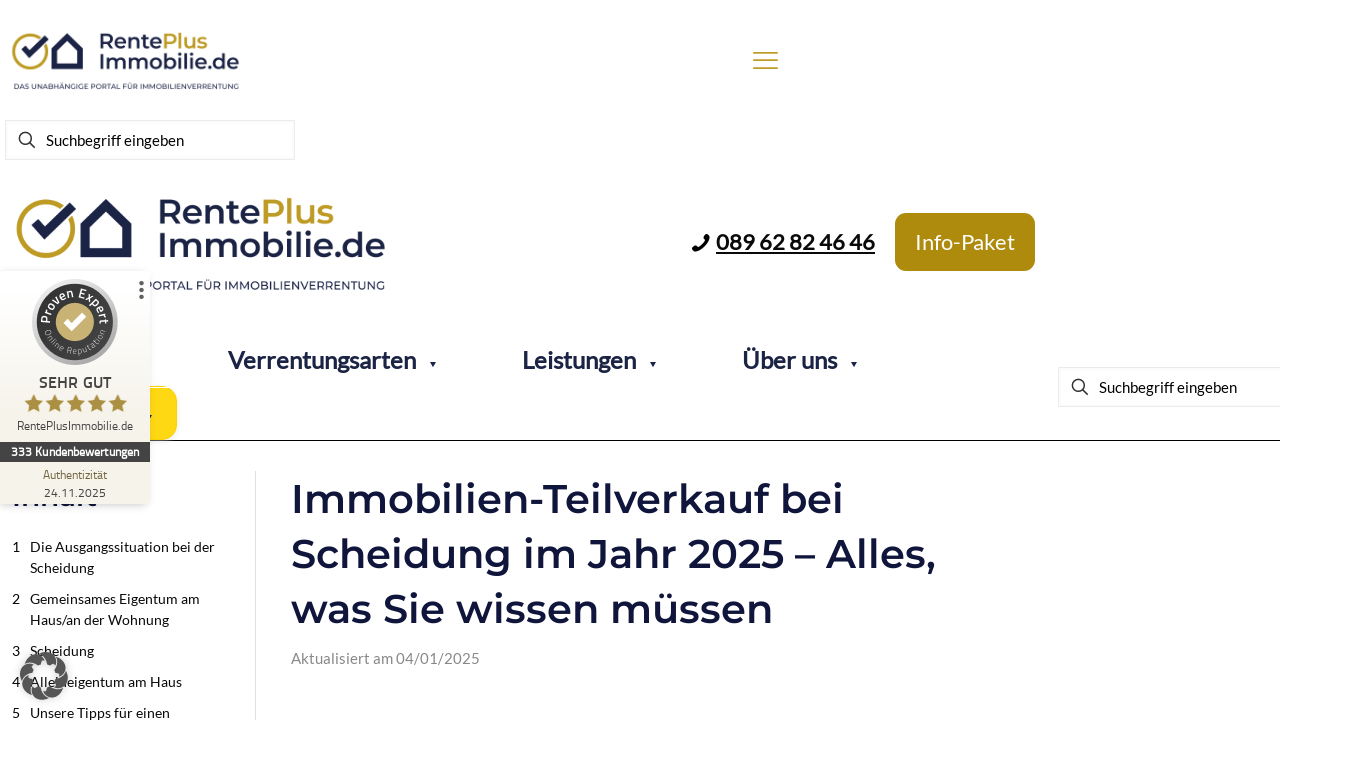

--- FILE ---
content_type: text/html; charset=UTF-8
request_url: https://renteplusimmobilie.de/teilverkauf-haus-bei-scheidung/
body_size: 36400
content:
<!DOCTYPE html>
<html lang="en-GB" class="no-js " itemscope itemtype="https://schema.org/WebPage" >

<head>

<meta charset="UTF-8" />
<meta name='robots' content='index, follow, max-image-preview:large, max-snippet:-1, max-video-preview:-1' />
<meta name="format-detection" content="telephone=no">
<meta name="viewport" content="width=device-width, initial-scale=1, maximum-scale=1" />
<link rel="shortcut icon" href="https://renteplusimmobilie.de/wp-content/uploads/2022/09/Renteplusimmobilie_Favicon.png" type="image/x-icon" />
<link rel="apple-touch-icon" href="https://renteplusimmobilie.de/wp-content/uploads/2022/09/Renteplusimmobilie_Favicon.png" />
<meta name="theme-color" content="#ffffff" media="(prefers-color-scheme: light)">
<meta name="theme-color" content="#ffffff" media="(prefers-color-scheme: dark)">
<meta property="og:title" content="Immobilien-Teilverkauf bei Scheidung im Jahr 2025 – Alles, was Sie wissen müssen"/>
<meta property="og:description" content=""/>
<meta property="og:image" content="https://renteplusimmobilie.de/wp-content/uploads/2023/04/Scheidung.jpg"/>
<meta property="og:image:width" content="1200"/>
<meta property="og:image:height" content="760"/>
<meta property="og:type" content="article"/>
<meta property="og:article:published_time" content="2025-01-04 15:40:09"/>
<meta property="og:article:modified_time" content="2025-01-16 16:20:16"/>
<meta property="og:article:tag" content="nießbrauch"/>
<meta property="og:article:tag" content="Teilverkauf Scheidung"/>
<meta property="og:article:tag" content="wohnrecht"/>
<meta name="twitter:card" content="summary">
<meta name="twitter:title" content="Immobilien-Teilverkauf bei Scheidung im Jahr 2025 – Alles, was Sie wissen müssen"/>
<meta name="twitter:description" content=""/>
<meta name="twitter:image" content="https://renteplusimmobilie.de/wp-content/uploads/2023/04/Scheidung.jpg"/>
<meta name="author" content="RPIDemo"/>

	<!-- This site is optimized with the Yoast SEO plugin v26.5 - https://yoast.com/wordpress/plugins/seo/ -->
	<title>Immobilien-Teilverkauf bei Scheidung im Jahr 2025 - Alles, was Sie wissen müssen ▷</title>
	<meta name="description" content="Immobilien-Teilverkauf bei Scheidung im Jahr 2025 - Alles, was Sie wissen müssen ✅" />
	<link rel="canonical" href="https://renteplusimmobilie.de/teilverkauf-haus-bei-scheidung/" />
	<meta property="og:url" content="https://renteplusimmobilie.de/teilverkauf-haus-bei-scheidung/" />
	<meta property="og:site_name" content="Renteplusimmobilie.de" />
	<meta property="article:publisher" content="https://www.facebook.com/renteplusimmobilie/" />
	<meta property="article:modified_time" content="2025-01-16T15:20:16+00:00" />
	<meta property="og:image" content="https://renteplusimmobilie.de/wp-content/uploads/2023/04/Scheidung.jpg" />
	<meta property="og:image:width" content="1200" />
	<meta property="og:image:height" content="760" />
	<meta property="og:image:type" content="image/jpeg" />
	<script type="application/ld+json" class="yoast-schema-graph">{"@context":"https://schema.org","@graph":[{"@type":"WebPage","@id":"https://renteplusimmobilie.de/teilverkauf-haus-bei-scheidung/","url":"https://renteplusimmobilie.de/teilverkauf-haus-bei-scheidung/","name":"Immobilien-Teilverkauf bei Scheidung im Jahr 2025 - Alles, was Sie wissen müssen ▷","isPartOf":{"@id":"https://renteplusimmobilie.de/#website"},"primaryImageOfPage":{"@id":"https://renteplusimmobilie.de/teilverkauf-haus-bei-scheidung/#primaryimage"},"image":{"@id":"https://renteplusimmobilie.de/teilverkauf-haus-bei-scheidung/#primaryimage"},"thumbnailUrl":"https://renteplusimmobilie.de/wp-content/uploads/2023/04/Scheidung.jpg","datePublished":"2025-01-04T14:40:09+00:00","dateModified":"2025-01-16T15:20:16+00:00","description":"Immobilien-Teilverkauf bei Scheidung im Jahr 2025 - Alles, was Sie wissen müssen ✅","breadcrumb":{"@id":"https://renteplusimmobilie.de/teilverkauf-haus-bei-scheidung/#breadcrumb"},"inLanguage":"en-GB","potentialAction":[{"@type":"ReadAction","target":["https://renteplusimmobilie.de/teilverkauf-haus-bei-scheidung/"]}]},{"@type":"ImageObject","inLanguage":"en-GB","@id":"https://renteplusimmobilie.de/teilverkauf-haus-bei-scheidung/#primaryimage","url":"https://renteplusimmobilie.de/wp-content/uploads/2023/04/Scheidung.jpg","contentUrl":"https://renteplusimmobilie.de/wp-content/uploads/2023/04/Scheidung.jpg","width":1200,"height":760},{"@type":"BreadcrumbList","@id":"https://renteplusimmobilie.de/teilverkauf-haus-bei-scheidung/#breadcrumb","itemListElement":[{"@type":"ListItem","position":1,"name":"Startseite","item":"https://renteplusimmobilie.de/"},{"@type":"ListItem","position":2,"name":"Immobilien-Teilverkauf bei Scheidung im Jahr 2025 &#8211; Alles, was Sie wissen müssen"}]},{"@type":"WebSite","@id":"https://renteplusimmobilie.de/#website","url":"https://renteplusimmobilie.de/","name":"Renteplusimmobilie.de","description":"Ihr unabhängiger Berater für Immobilienverrentung","publisher":{"@id":"https://renteplusimmobilie.de/#organization"},"potentialAction":[{"@type":"SearchAction","target":{"@type":"EntryPoint","urlTemplate":"https://renteplusimmobilie.de/?s={search_term_string}"},"query-input":{"@type":"PropertyValueSpecification","valueRequired":true,"valueName":"search_term_string"}}],"inLanguage":"en-GB"},{"@type":"Organization","@id":"https://renteplusimmobilie.de/#organization","name":"Renteplusimmobilie.de","url":"https://renteplusimmobilie.de/","logo":{"@type":"ImageObject","inLanguage":"en-GB","@id":"https://renteplusimmobilie.de/#/schema/logo/image/","url":"https://renteplusimmobilie.de/wp-content/uploads/2022/09/Design-ohne-Titel-16.png","contentUrl":"https://renteplusimmobilie.de/wp-content/uploads/2022/09/Design-ohne-Titel-16.png","width":4250,"height":2125,"caption":"Renteplusimmobilie.de"},"image":{"@id":"https://renteplusimmobilie.de/#/schema/logo/image/"},"sameAs":["https://www.facebook.com/renteplusimmobilie/"]}]}</script>
	<!-- / Yoast SEO plugin. -->


<link rel="alternate" type="application/rss+xml" title="Renteplusimmobilie.de &raquo; Feed" href="https://renteplusimmobilie.de/feed/" />
<link rel="alternate" type="application/rss+xml" title="Renteplusimmobilie.de &raquo; Comments Feed" href="https://renteplusimmobilie.de/comments/feed/" />
<link rel="alternate" title="oEmbed (JSON)" type="application/json+oembed" href="https://renteplusimmobilie.de/wp-json/oembed/1.0/embed?url=https%3A%2F%2Frenteplusimmobilie.de%2Fteilverkauf-haus-bei-scheidung%2F" />
<link rel="alternate" title="oEmbed (XML)" type="text/xml+oembed" href="https://renteplusimmobilie.de/wp-json/oembed/1.0/embed?url=https%3A%2F%2Frenteplusimmobilie.de%2Fteilverkauf-haus-bei-scheidung%2F&#038;format=xml" />
<style id='wp-img-auto-sizes-contain-inline-css' type='text/css'>
img:is([sizes=auto i],[sizes^="auto," i]){contain-intrinsic-size:3000px 1500px}
/*# sourceURL=wp-img-auto-sizes-contain-inline-css */
</style>
<style id='cf-frontend-style-inline-css' type='text/css'>
@font-face {
	font-family: 'Lato';
	font-weight: 300;
	font-display: auto;
	font-fallback: Arial;
	src: url('https://renteplusimmobilie.de/wp-content/uploads/2022/10/Lato-Light-1.ttf') format('truetype');
}
@font-face {
	font-family: 'Lato';
	font-weight: 400;
	font-display: auto;
	font-fallback: Arial;
	src: url('https://renteplusimmobilie.de/wp-content/uploads/2022/10/Lato-Regular-1.ttf') format('truetype');
}
@font-face {
	font-family: 'Lato';
	font-weight: 700;
	font-display: auto;
	font-fallback: Arial;
	src: url('https://renteplusimmobilie.de/wp-content/uploads/2022/10/Lato-Bold-1.ttf') format('truetype');
}
/*# sourceURL=cf-frontend-style-inline-css */
</style>
<style id='wp-block-library-inline-css' type='text/css'>
:root{--wp-block-synced-color:#7a00df;--wp-block-synced-color--rgb:122,0,223;--wp-bound-block-color:var(--wp-block-synced-color);--wp-editor-canvas-background:#ddd;--wp-admin-theme-color:#007cba;--wp-admin-theme-color--rgb:0,124,186;--wp-admin-theme-color-darker-10:#006ba1;--wp-admin-theme-color-darker-10--rgb:0,107,160.5;--wp-admin-theme-color-darker-20:#005a87;--wp-admin-theme-color-darker-20--rgb:0,90,135;--wp-admin-border-width-focus:2px}@media (min-resolution:192dpi){:root{--wp-admin-border-width-focus:1.5px}}.wp-element-button{cursor:pointer}:root .has-very-light-gray-background-color{background-color:#eee}:root .has-very-dark-gray-background-color{background-color:#313131}:root .has-very-light-gray-color{color:#eee}:root .has-very-dark-gray-color{color:#313131}:root .has-vivid-green-cyan-to-vivid-cyan-blue-gradient-background{background:linear-gradient(135deg,#00d084,#0693e3)}:root .has-purple-crush-gradient-background{background:linear-gradient(135deg,#34e2e4,#4721fb 50%,#ab1dfe)}:root .has-hazy-dawn-gradient-background{background:linear-gradient(135deg,#faaca8,#dad0ec)}:root .has-subdued-olive-gradient-background{background:linear-gradient(135deg,#fafae1,#67a671)}:root .has-atomic-cream-gradient-background{background:linear-gradient(135deg,#fdd79a,#004a59)}:root .has-nightshade-gradient-background{background:linear-gradient(135deg,#330968,#31cdcf)}:root .has-midnight-gradient-background{background:linear-gradient(135deg,#020381,#2874fc)}:root{--wp--preset--font-size--normal:16px;--wp--preset--font-size--huge:42px}.has-regular-font-size{font-size:1em}.has-larger-font-size{font-size:2.625em}.has-normal-font-size{font-size:var(--wp--preset--font-size--normal)}.has-huge-font-size{font-size:var(--wp--preset--font-size--huge)}.has-text-align-center{text-align:center}.has-text-align-left{text-align:left}.has-text-align-right{text-align:right}.has-fit-text{white-space:nowrap!important}#end-resizable-editor-section{display:none}.aligncenter{clear:both}.items-justified-left{justify-content:flex-start}.items-justified-center{justify-content:center}.items-justified-right{justify-content:flex-end}.items-justified-space-between{justify-content:space-between}.screen-reader-text{border:0;clip-path:inset(50%);height:1px;margin:-1px;overflow:hidden;padding:0;position:absolute;width:1px;word-wrap:normal!important}.screen-reader-text:focus{background-color:#ddd;clip-path:none;color:#444;display:block;font-size:1em;height:auto;left:5px;line-height:normal;padding:15px 23px 14px;text-decoration:none;top:5px;width:auto;z-index:100000}html :where(.has-border-color){border-style:solid}html :where([style*=border-top-color]){border-top-style:solid}html :where([style*=border-right-color]){border-right-style:solid}html :where([style*=border-bottom-color]){border-bottom-style:solid}html :where([style*=border-left-color]){border-left-style:solid}html :where([style*=border-width]){border-style:solid}html :where([style*=border-top-width]){border-top-style:solid}html :where([style*=border-right-width]){border-right-style:solid}html :where([style*=border-bottom-width]){border-bottom-style:solid}html :where([style*=border-left-width]){border-left-style:solid}html :where(img[class*=wp-image-]){height:auto;max-width:100%}:where(figure){margin:0 0 1em}html :where(.is-position-sticky){--wp-admin--admin-bar--position-offset:var(--wp-admin--admin-bar--height,0px)}@media screen and (max-width:600px){html :where(.is-position-sticky){--wp-admin--admin-bar--position-offset:0px}}

/*# sourceURL=wp-block-library-inline-css */
</style><style id='global-styles-inline-css' type='text/css'>
:root{--wp--preset--aspect-ratio--square: 1;--wp--preset--aspect-ratio--4-3: 4/3;--wp--preset--aspect-ratio--3-4: 3/4;--wp--preset--aspect-ratio--3-2: 3/2;--wp--preset--aspect-ratio--2-3: 2/3;--wp--preset--aspect-ratio--16-9: 16/9;--wp--preset--aspect-ratio--9-16: 9/16;--wp--preset--color--black: #000000;--wp--preset--color--cyan-bluish-gray: #abb8c3;--wp--preset--color--white: #ffffff;--wp--preset--color--pale-pink: #f78da7;--wp--preset--color--vivid-red: #cf2e2e;--wp--preset--color--luminous-vivid-orange: #ff6900;--wp--preset--color--luminous-vivid-amber: #fcb900;--wp--preset--color--light-green-cyan: #7bdcb5;--wp--preset--color--vivid-green-cyan: #00d084;--wp--preset--color--pale-cyan-blue: #8ed1fc;--wp--preset--color--vivid-cyan-blue: #0693e3;--wp--preset--color--vivid-purple: #9b51e0;--wp--preset--gradient--vivid-cyan-blue-to-vivid-purple: linear-gradient(135deg,rgb(6,147,227) 0%,rgb(155,81,224) 100%);--wp--preset--gradient--light-green-cyan-to-vivid-green-cyan: linear-gradient(135deg,rgb(122,220,180) 0%,rgb(0,208,130) 100%);--wp--preset--gradient--luminous-vivid-amber-to-luminous-vivid-orange: linear-gradient(135deg,rgb(252,185,0) 0%,rgb(255,105,0) 100%);--wp--preset--gradient--luminous-vivid-orange-to-vivid-red: linear-gradient(135deg,rgb(255,105,0) 0%,rgb(207,46,46) 100%);--wp--preset--gradient--very-light-gray-to-cyan-bluish-gray: linear-gradient(135deg,rgb(238,238,238) 0%,rgb(169,184,195) 100%);--wp--preset--gradient--cool-to-warm-spectrum: linear-gradient(135deg,rgb(74,234,220) 0%,rgb(151,120,209) 20%,rgb(207,42,186) 40%,rgb(238,44,130) 60%,rgb(251,105,98) 80%,rgb(254,248,76) 100%);--wp--preset--gradient--blush-light-purple: linear-gradient(135deg,rgb(255,206,236) 0%,rgb(152,150,240) 100%);--wp--preset--gradient--blush-bordeaux: linear-gradient(135deg,rgb(254,205,165) 0%,rgb(254,45,45) 50%,rgb(107,0,62) 100%);--wp--preset--gradient--luminous-dusk: linear-gradient(135deg,rgb(255,203,112) 0%,rgb(199,81,192) 50%,rgb(65,88,208) 100%);--wp--preset--gradient--pale-ocean: linear-gradient(135deg,rgb(255,245,203) 0%,rgb(182,227,212) 50%,rgb(51,167,181) 100%);--wp--preset--gradient--electric-grass: linear-gradient(135deg,rgb(202,248,128) 0%,rgb(113,206,126) 100%);--wp--preset--gradient--midnight: linear-gradient(135deg,rgb(2,3,129) 0%,rgb(40,116,252) 100%);--wp--preset--font-size--small: 13px;--wp--preset--font-size--medium: 20px;--wp--preset--font-size--large: 36px;--wp--preset--font-size--x-large: 42px;--wp--preset--spacing--20: 0.44rem;--wp--preset--spacing--30: 0.67rem;--wp--preset--spacing--40: 1rem;--wp--preset--spacing--50: 1.5rem;--wp--preset--spacing--60: 2.25rem;--wp--preset--spacing--70: 3.38rem;--wp--preset--spacing--80: 5.06rem;--wp--preset--shadow--natural: 6px 6px 9px rgba(0, 0, 0, 0.2);--wp--preset--shadow--deep: 12px 12px 50px rgba(0, 0, 0, 0.4);--wp--preset--shadow--sharp: 6px 6px 0px rgba(0, 0, 0, 0.2);--wp--preset--shadow--outlined: 6px 6px 0px -3px rgb(255, 255, 255), 6px 6px rgb(0, 0, 0);--wp--preset--shadow--crisp: 6px 6px 0px rgb(0, 0, 0);}:where(.is-layout-flex){gap: 0.5em;}:where(.is-layout-grid){gap: 0.5em;}body .is-layout-flex{display: flex;}.is-layout-flex{flex-wrap: wrap;align-items: center;}.is-layout-flex > :is(*, div){margin: 0;}body .is-layout-grid{display: grid;}.is-layout-grid > :is(*, div){margin: 0;}:where(.wp-block-columns.is-layout-flex){gap: 2em;}:where(.wp-block-columns.is-layout-grid){gap: 2em;}:where(.wp-block-post-template.is-layout-flex){gap: 1.25em;}:where(.wp-block-post-template.is-layout-grid){gap: 1.25em;}.has-black-color{color: var(--wp--preset--color--black) !important;}.has-cyan-bluish-gray-color{color: var(--wp--preset--color--cyan-bluish-gray) !important;}.has-white-color{color: var(--wp--preset--color--white) !important;}.has-pale-pink-color{color: var(--wp--preset--color--pale-pink) !important;}.has-vivid-red-color{color: var(--wp--preset--color--vivid-red) !important;}.has-luminous-vivid-orange-color{color: var(--wp--preset--color--luminous-vivid-orange) !important;}.has-luminous-vivid-amber-color{color: var(--wp--preset--color--luminous-vivid-amber) !important;}.has-light-green-cyan-color{color: var(--wp--preset--color--light-green-cyan) !important;}.has-vivid-green-cyan-color{color: var(--wp--preset--color--vivid-green-cyan) !important;}.has-pale-cyan-blue-color{color: var(--wp--preset--color--pale-cyan-blue) !important;}.has-vivid-cyan-blue-color{color: var(--wp--preset--color--vivid-cyan-blue) !important;}.has-vivid-purple-color{color: var(--wp--preset--color--vivid-purple) !important;}.has-black-background-color{background-color: var(--wp--preset--color--black) !important;}.has-cyan-bluish-gray-background-color{background-color: var(--wp--preset--color--cyan-bluish-gray) !important;}.has-white-background-color{background-color: var(--wp--preset--color--white) !important;}.has-pale-pink-background-color{background-color: var(--wp--preset--color--pale-pink) !important;}.has-vivid-red-background-color{background-color: var(--wp--preset--color--vivid-red) !important;}.has-luminous-vivid-orange-background-color{background-color: var(--wp--preset--color--luminous-vivid-orange) !important;}.has-luminous-vivid-amber-background-color{background-color: var(--wp--preset--color--luminous-vivid-amber) !important;}.has-light-green-cyan-background-color{background-color: var(--wp--preset--color--light-green-cyan) !important;}.has-vivid-green-cyan-background-color{background-color: var(--wp--preset--color--vivid-green-cyan) !important;}.has-pale-cyan-blue-background-color{background-color: var(--wp--preset--color--pale-cyan-blue) !important;}.has-vivid-cyan-blue-background-color{background-color: var(--wp--preset--color--vivid-cyan-blue) !important;}.has-vivid-purple-background-color{background-color: var(--wp--preset--color--vivid-purple) !important;}.has-black-border-color{border-color: var(--wp--preset--color--black) !important;}.has-cyan-bluish-gray-border-color{border-color: var(--wp--preset--color--cyan-bluish-gray) !important;}.has-white-border-color{border-color: var(--wp--preset--color--white) !important;}.has-pale-pink-border-color{border-color: var(--wp--preset--color--pale-pink) !important;}.has-vivid-red-border-color{border-color: var(--wp--preset--color--vivid-red) !important;}.has-luminous-vivid-orange-border-color{border-color: var(--wp--preset--color--luminous-vivid-orange) !important;}.has-luminous-vivid-amber-border-color{border-color: var(--wp--preset--color--luminous-vivid-amber) !important;}.has-light-green-cyan-border-color{border-color: var(--wp--preset--color--light-green-cyan) !important;}.has-vivid-green-cyan-border-color{border-color: var(--wp--preset--color--vivid-green-cyan) !important;}.has-pale-cyan-blue-border-color{border-color: var(--wp--preset--color--pale-cyan-blue) !important;}.has-vivid-cyan-blue-border-color{border-color: var(--wp--preset--color--vivid-cyan-blue) !important;}.has-vivid-purple-border-color{border-color: var(--wp--preset--color--vivid-purple) !important;}.has-vivid-cyan-blue-to-vivid-purple-gradient-background{background: var(--wp--preset--gradient--vivid-cyan-blue-to-vivid-purple) !important;}.has-light-green-cyan-to-vivid-green-cyan-gradient-background{background: var(--wp--preset--gradient--light-green-cyan-to-vivid-green-cyan) !important;}.has-luminous-vivid-amber-to-luminous-vivid-orange-gradient-background{background: var(--wp--preset--gradient--luminous-vivid-amber-to-luminous-vivid-orange) !important;}.has-luminous-vivid-orange-to-vivid-red-gradient-background{background: var(--wp--preset--gradient--luminous-vivid-orange-to-vivid-red) !important;}.has-very-light-gray-to-cyan-bluish-gray-gradient-background{background: var(--wp--preset--gradient--very-light-gray-to-cyan-bluish-gray) !important;}.has-cool-to-warm-spectrum-gradient-background{background: var(--wp--preset--gradient--cool-to-warm-spectrum) !important;}.has-blush-light-purple-gradient-background{background: var(--wp--preset--gradient--blush-light-purple) !important;}.has-blush-bordeaux-gradient-background{background: var(--wp--preset--gradient--blush-bordeaux) !important;}.has-luminous-dusk-gradient-background{background: var(--wp--preset--gradient--luminous-dusk) !important;}.has-pale-ocean-gradient-background{background: var(--wp--preset--gradient--pale-ocean) !important;}.has-electric-grass-gradient-background{background: var(--wp--preset--gradient--electric-grass) !important;}.has-midnight-gradient-background{background: var(--wp--preset--gradient--midnight) !important;}.has-small-font-size{font-size: var(--wp--preset--font-size--small) !important;}.has-medium-font-size{font-size: var(--wp--preset--font-size--medium) !important;}.has-large-font-size{font-size: var(--wp--preset--font-size--large) !important;}.has-x-large-font-size{font-size: var(--wp--preset--font-size--x-large) !important;}
/*# sourceURL=global-styles-inline-css */
</style>

<style id='classic-theme-styles-inline-css' type='text/css'>
/*! This file is auto-generated */
.wp-block-button__link{color:#fff;background-color:#32373c;border-radius:9999px;box-shadow:none;text-decoration:none;padding:calc(.667em + 2px) calc(1.333em + 2px);font-size:1.125em}.wp-block-file__button{background:#32373c;color:#fff;text-decoration:none}
/*# sourceURL=/wp-includes/css/classic-themes.min.css */
</style>
<link rel='stylesheet' id='wp-components-css' href='https://renteplusimmobilie.de/wp-includes/css/dist/components/style.min.css?ver=6.9' type='text/css' media='all' />
<link rel='stylesheet' id='wp-preferences-css' href='https://renteplusimmobilie.de/wp-includes/css/dist/preferences/style.min.css?ver=6.9' type='text/css' media='all' />
<link rel='stylesheet' id='wp-block-editor-css' href='https://renteplusimmobilie.de/wp-includes/css/dist/block-editor/style.min.css?ver=6.9' type='text/css' media='all' />
<link rel='stylesheet' id='popup-maker-block-library-style-css' href='https://renteplusimmobilie.de/wp-content/plugins/popup-maker/dist/packages/block-library-style.css?ver=dbea705cfafe089d65f1' type='text/css' media='all' />
<link rel='stylesheet' id='mfn-be-css' href='https://renteplusimmobilie.de/wp-content/themes/betheme/css/be.css?ver=27.6.4' type='text/css' media='all' />
<link rel='stylesheet' id='mfn-animations-css' href='https://renteplusimmobilie.de/wp-content/themes/betheme/assets/animations/animations.min.css?ver=27.6.4' type='text/css' media='all' />
<link rel='stylesheet' id='mfn-font-awesome-css' href='https://renteplusimmobilie.de/wp-content/themes/betheme/fonts/fontawesome/fontawesome.css?ver=27.6.4' type='text/css' media='all' />
<link rel='stylesheet' id='mfn-jplayer-css' href='https://renteplusimmobilie.de/wp-content/themes/betheme/assets/jplayer/css/jplayer.blue.monday.min.css?ver=27.6.4' type='text/css' media='all' />
<link rel='stylesheet' id='mfn-responsive-css' href='https://renteplusimmobilie.de/wp-content/themes/betheme/css/responsive.css?ver=27.6.4' type='text/css' media='all' />
<link rel='stylesheet' id='borlabs-cookie-custom-css' href='https://renteplusimmobilie.de/wp-content/cache/borlabs-cookie/1/borlabs-cookie-1-en.css?ver=3.3.21.1-89' type='text/css' media='all' />
<style id='mfn-dynamic-inline-css' type='text/css'>
@font-face{font-family:"Montserrat SemiBold";src:url("https://renteplusimmobilie.de/wp-content/uploads/2022/09/Montserrat-SemiBold.ttf") format("truetype");font-weight:normal;font-style:normal;font-display:swap}@font-face{font-family:"Lato Bold Eingebunden";src:url("https://renteplusimmobilie.de/wp-content/uploads/2022/10/Lato-Bold.ttf") format("truetype");font-weight:normal;font-style:normal;font-display:swap}@font-face{font-family:"Montserrat Regular eingebunden";src:url("https://renteplusimmobilie.de/wp-content/uploads/2022/10/Montserrat-Regular.ttf") format("truetype");font-weight:normal;font-style:normal;font-display:swap}@font-face{font-family:"Lato Normal Eingebunden";src:url("https://renteplusimmobilie.de/wp-content/uploads/2022/10/Lato-Regular.ttf") format("truetype");font-weight:normal;font-style:normal;font-display:swap}
body:not(.template-slider) #Header_wrapper{background-image:url(https://renteplusimmobilie.de/wp-content/uploads/2023/04/Scheidung.jpg);background-repeat:no-repeat;background-position:center top;background-size:cover}
html{background-color:#ffffff}#Wrapper,#Content,.mfn-popup .mfn-popup-content,.mfn-off-canvas-sidebar .mfn-off-canvas-content-wrapper,.mfn-cart-holder,.mfn-header-login,#Top_bar .search_wrapper,#Top_bar .top_bar_right .mfn-live-search-box,.column_livesearch .mfn-live-search-wrapper,.column_livesearch .mfn-live-search-box{background-color:#ffffff}.layout-boxed.mfn-bebuilder-header.mfn-ui #Wrapper .mfn-only-sample-content{background-color:#ffffff}body:not(.template-slider) #Header{min-height:0px}body.header-below:not(.template-slider) #Header{padding-top:0px}#Footer .widgets_wrapper{padding:70px 0}.has-search-overlay.search-overlay-opened #search-overlay{background-color:rgba(0,0,0,0.6)}.elementor-page.elementor-default #Content .the_content .section_wrapper{max-width:100%}.elementor-page.elementor-default #Content .section.the_content{width:100%}.elementor-page.elementor-default #Content .section_wrapper .the_content_wrapper{margin-left:0;margin-right:0;width:100%}body,span.date_label,.timeline_items li h3 span,input[type="date"],input[type="text"],input[type="password"],input[type="tel"],input[type="email"],input[type="url"],textarea,select,.offer_li .title h3,.mfn-menu-item-megamenu{font-family:"Lato Normal Eingebunden",-apple-system,BlinkMacSystemFont,"Segoe UI",Roboto,Oxygen-Sans,Ubuntu,Cantarell,"Helvetica Neue",sans-serif}.lead,.big{font-family:"Lato Normal Eingebunden",-apple-system,BlinkMacSystemFont,"Segoe UI",Roboto,Oxygen-Sans,Ubuntu,Cantarell,"Helvetica Neue",sans-serif}#menu > ul > li > a,#overlay-menu ul li a{font-family:"Montserrat SemiBold",-apple-system,BlinkMacSystemFont,"Segoe UI",Roboto,Oxygen-Sans,Ubuntu,Cantarell,"Helvetica Neue",sans-serif}#Subheader .title{font-family:"Montserrat SemiBold",-apple-system,BlinkMacSystemFont,"Segoe UI",Roboto,Oxygen-Sans,Ubuntu,Cantarell,"Helvetica Neue",sans-serif}h1,h2,h3,h4,.text-logo #logo{font-family:"Montserrat SemiBold",-apple-system,BlinkMacSystemFont,"Segoe UI",Roboto,Oxygen-Sans,Ubuntu,Cantarell,"Helvetica Neue",sans-serif}h5,h6{font-family:"Montserrat Regular eingebunden",-apple-system,BlinkMacSystemFont,"Segoe UI",Roboto,Oxygen-Sans,Ubuntu,Cantarell,"Helvetica Neue",sans-serif}blockquote{font-family:"Montserrat Regular eingebunden",-apple-system,BlinkMacSystemFont,"Segoe UI",Roboto,Oxygen-Sans,Ubuntu,Cantarell,"Helvetica Neue",sans-serif}.chart_box .chart .num,.counter .desc_wrapper .number-wrapper,.how_it_works .image .number,.pricing-box .plan-header .price,.quick_fact .number-wrapper,.woocommerce .product div.entry-summary .price{font-family:"Montserrat Regular eingebunden",-apple-system,BlinkMacSystemFont,"Segoe UI",Roboto,Oxygen-Sans,Ubuntu,Cantarell,"Helvetica Neue",sans-serif}body,.mfn-menu-item-megamenu{font-size:22px;line-height:40px;font-weight:400;letter-spacing:0px}.lead,.big{font-size:22px;line-height:33px;font-weight:400;letter-spacing:0px}#menu > ul > li > a,#overlay-menu ul li a{font-size:15px;font-weight:500;letter-spacing:0px}#overlay-menu ul li a{line-height:22.5px}#Subheader .title{font-size:50px;line-height:60px;font-weight:400;letter-spacing:0px}h1,.text-logo #logo{font-size:40px;line-height:55px;font-weight:500;letter-spacing:0px}h2{font-size:28px;line-height:50px;font-weight:500;letter-spacing:0px}h3,.woocommerce ul.products li.product h3,.woocommerce #customer_login h2{font-size:20px;line-height:30px;font-weight:400;letter-spacing:0px}h4,.woocommerce .woocommerce-order-details__title,.woocommerce .wc-bacs-bank-details-heading,.woocommerce .woocommerce-customer-details h2{font-size:18px;line-height:30px;font-weight:600;letter-spacing:0px}h5{font-size:18px;line-height:30px;font-weight:400;letter-spacing:0px}h6{font-size:15px;line-height:26px;font-weight:700;letter-spacing:0px}#Intro .intro-title{font-size:70px;line-height:70px;font-weight:400;letter-spacing:0px}@media only screen and (min-width:768px) and (max-width:959px){body,.mfn-menu-item-megamenu{font-size:22px;line-height:40px;font-weight:400;letter-spacing:0px}.lead,.big{font-size:22px;line-height:33px;font-weight:400;letter-spacing:0px}#menu > ul > li > a,#overlay-menu ul li a{font-size:15px;font-weight:500;letter-spacing:0px}#overlay-menu ul li a{line-height:22.5px}#Subheader .title{font-size:50px;line-height:60px;font-weight:400;letter-spacing:0px}h1,.text-logo #logo{font-size:40px;line-height:55px;font-weight:500;letter-spacing:0px}h2{font-size:28px;line-height:50px;font-weight:500;letter-spacing:0px}h3,.woocommerce ul.products li.product h3,.woocommerce #customer_login h2{font-size:20px;line-height:30px;font-weight:400;letter-spacing:0px}h4,.woocommerce .woocommerce-order-details__title,.woocommerce .wc-bacs-bank-details-heading,.woocommerce .woocommerce-customer-details h2{font-size:18px;line-height:30px;font-weight:600;letter-spacing:0px}h5{font-size:18px;line-height:30px;font-weight:400;letter-spacing:0px}h6{font-size:15px;line-height:26px;font-weight:700;letter-spacing:0px}#Intro .intro-title{font-size:70px;line-height:70px;font-weight:400;letter-spacing:0px}blockquote{font-size:15px}.chart_box .chart .num{font-size:45px;line-height:45px}.counter .desc_wrapper .number-wrapper{font-size:45px;line-height:45px}.counter .desc_wrapper .title{font-size:14px;line-height:18px}.faq .question .title{font-size:14px}.fancy_heading .title{font-size:38px;line-height:38px}.offer .offer_li .desc_wrapper .title h3{font-size:32px;line-height:32px}.offer_thumb_ul li.offer_thumb_li .desc_wrapper .title h3{font-size:32px;line-height:32px}.pricing-box .plan-header h2{font-size:27px;line-height:27px}.pricing-box .plan-header .price > span{font-size:40px;line-height:40px}.pricing-box .plan-header .price sup.currency{font-size:18px;line-height:18px}.pricing-box .plan-header .price sup.period{font-size:14px;line-height:14px}.quick_fact .number-wrapper{font-size:80px;line-height:80px}.trailer_box .desc h2{font-size:27px;line-height:27px}.widget > h3{font-size:17px;line-height:20px}}@media only screen and (min-width:480px) and (max-width:767px){body,.mfn-menu-item-megamenu{font-size:18px;line-height:38px;font-weight:400;letter-spacing:0px}.lead,.big{font-size:18px;line-height:131px;font-weight:400;letter-spacing:0px}#menu > ul > li > a,#overlay-menu ul li a{font-size:15px;font-weight:500;letter-spacing:0px}#overlay-menu ul li a{line-height:22.5px}#Subheader .title{font-size:50px;line-height:60px;font-weight:400;letter-spacing:0px}h1,.text-logo #logo{font-size:22px;line-height:48px;font-weight:500;letter-spacing:0px}h2{font-size:20px;line-height:40px;font-weight:500;letter-spacing:0px}h3,.woocommerce ul.products li.product h3,.woocommerce #customer_login h2{font-size:20px;line-height:30px;font-weight:400;letter-spacing:0px}h4,.woocommerce .woocommerce-order-details__title,.woocommerce .wc-bacs-bank-details-heading,.woocommerce .woocommerce-customer-details h2{font-size:18px;line-height:30px;font-weight:600;letter-spacing:0px}h5{font-size:18px;line-height:30px;font-weight:400;letter-spacing:0px}h6{font-size:15px;line-height:26px;font-weight:700;letter-spacing:0px}#Intro .intro-title{font-size:70px;line-height:70px;font-weight:400;letter-spacing:0px}blockquote{font-size:14px}.chart_box .chart .num{font-size:40px;line-height:40px}.counter .desc_wrapper .number-wrapper{font-size:40px;line-height:40px}.counter .desc_wrapper .title{font-size:13px;line-height:16px}.faq .question .title{font-size:13px}.fancy_heading .title{font-size:34px;line-height:34px}.offer .offer_li .desc_wrapper .title h3{font-size:28px;line-height:28px}.offer_thumb_ul li.offer_thumb_li .desc_wrapper .title h3{font-size:28px;line-height:28px}.pricing-box .plan-header h2{font-size:24px;line-height:24px}.pricing-box .plan-header .price > span{font-size:34px;line-height:34px}.pricing-box .plan-header .price sup.currency{font-size:16px;line-height:16px}.pricing-box .plan-header .price sup.period{font-size:13px;line-height:13px}.quick_fact .number-wrapper{font-size:70px;line-height:70px}.trailer_box .desc h2{font-size:24px;line-height:24px}.widget > h3{font-size:16px;line-height:19px}}@media only screen and (max-width:479px){body,.mfn-menu-item-megamenu{font-size:18px;line-height:38px;font-weight:400;letter-spacing:0px}.lead,.big{font-size:18px;line-height:131px;font-weight:400;letter-spacing:0px}#menu > ul > li > a,#overlay-menu ul li a{font-size:15px;font-weight:500;letter-spacing:0px}#overlay-menu ul li a{line-height:22.5px}#Subheader .title{font-size:50px;line-height:60px;font-weight:400;letter-spacing:0px}h1,.text-logo #logo{font-size:22px;line-height:48px;font-weight:500;letter-spacing:0px}h2{font-size:20px;line-height:40px;font-weight:500;letter-spacing:0px}h3,.woocommerce ul.products li.product h3,.woocommerce #customer_login h2{font-size:20px;line-height:30px;font-weight:400;letter-spacing:0px}h4,.woocommerce .woocommerce-order-details__title,.woocommerce .wc-bacs-bank-details-heading,.woocommerce .woocommerce-customer-details h2{font-size:18px;line-height:30px;font-weight:600;letter-spacing:0px}h5{font-size:18px;line-height:30px;font-weight:400;letter-spacing:0px}h6{font-size:15px;line-height:26px;font-weight:700;letter-spacing:0px}#Intro .intro-title{font-size:70px;line-height:70px;font-weight:400;letter-spacing:0px}blockquote{font-size:13px}.chart_box .chart .num{font-size:35px;line-height:35px}.counter .desc_wrapper .number-wrapper{font-size:35px;line-height:35px}.counter .desc_wrapper .title{font-size:13px;line-height:26px}.faq .question .title{font-size:13px}.fancy_heading .title{font-size:30px;line-height:30px}.offer .offer_li .desc_wrapper .title h3{font-size:26px;line-height:26px}.offer_thumb_ul li.offer_thumb_li .desc_wrapper .title h3{font-size:26px;line-height:26px}.pricing-box .plan-header h2{font-size:21px;line-height:21px}.pricing-box .plan-header .price > span{font-size:32px;line-height:32px}.pricing-box .plan-header .price sup.currency{font-size:14px;line-height:14px}.pricing-box .plan-header .price sup.period{font-size:13px;line-height:13px}.quick_fact .number-wrapper{font-size:60px;line-height:60px}.trailer_box .desc h2{font-size:21px;line-height:21px}.widget > h3{font-size:15px;line-height:18px}}.with_aside .sidebar.columns{width:25%}.with_aside .sections_group{width:75%}.aside_both .sidebar.columns{width:20%}.aside_both .sidebar.sidebar-1{margin-left:-80%}.aside_both .sections_group{width:60%;margin-left:20%}@media only screen and (min-width:1240px){#Wrapper,.with_aside .content_wrapper{max-width:1400px}body.layout-boxed.mfn-header-scrolled .mfn-header-tmpl.mfn-sticky-layout-width{max-width:1400px;left:0;right:0;margin-left:auto;margin-right:auto}body.layout-boxed:not(.mfn-header-scrolled) .mfn-header-tmpl.mfn-header-layout-width,body.layout-boxed .mfn-header-tmpl.mfn-header-layout-width:not(.mfn-hasSticky){max-width:1400px;left:0;right:0;margin-left:auto;margin-right:auto}body.layout-boxed.mfn-bebuilder-header.mfn-ui .mfn-only-sample-content{max-width:1400px;margin-left:auto;margin-right:auto}.section_wrapper,.container{max-width:1380px}.layout-boxed.header-boxed #Top_bar.is-sticky{max-width:1400px}}@media only screen and (max-width:767px){#Wrapper{max-width:calc(100% - 67px)}.content_wrapper .section_wrapper,.container,.four.columns .widget-area{max-width:770px !important;padding-left:33px;padding-right:33px}}body{--mfn-button-font-family:inherit;--mfn-button-font-size:22px;--mfn-button-font-weight:400;--mfn-button-font-style:inherit;--mfn-button-letter-spacing:0px;--mfn-button-padding:16px 20px 16px 20px;--mfn-button-border-width:0;--mfn-button-border-radius:5px 5px 5px 5px;--mfn-button-gap:10px;--mfn-button-transition:0.2s;--mfn-button-color:#ffffff;--mfn-button-color-hover:#ffffff;--mfn-button-bg:#ae8b0c;--mfn-button-bg-hover:#a17e00;--mfn-button-border-color:transparent;--mfn-button-border-color-hover:transparent;--mfn-button-icon-color:#ffffff;--mfn-button-icon-color-hover:#ffffff;--mfn-button-box-shadow:unset;--mfn-button-theme-color:#ae8b0c;--mfn-button-theme-color-hover:#ae8b0c;--mfn-button-theme-bg:#ae8b0c;--mfn-button-theme-bg-hover:#a17e00;--mfn-button-theme-border-color:transparent;--mfn-button-theme-border-color-hover:transparent;--mfn-button-theme-icon-color:#ae8b0c;--mfn-button-theme-icon-color-hover:#ae8b0c;--mfn-button-theme-box-shadow:unset;--mfn-button-shop-color:#ae8b0c;--mfn-button-shop-color-hover:#ae8b0c;--mfn-button-shop-bg:#ae8b0c;--mfn-button-shop-bg-hover:#a17e00;--mfn-button-shop-border-color:transparent;--mfn-button-shop-border-color-hover:transparent;--mfn-button-shop-icon-color:#626262;--mfn-button-shop-icon-color-hover:#626262;--mfn-button-shop-box-shadow:unset;--mfn-button-action-color:#ffffff;--mfn-button-action-color-hover:#ffffff;--mfn-button-action-bg:#ae8b0c;--mfn-button-action-bg-hover:#a17e00;--mfn-button-action-border-color:transparent;--mfn-button-action-border-color-hover:transparent;--mfn-button-action-icon-color:#626262;--mfn-button-action-icon-color-hover:#626262;--mfn-button-action-box-shadow:unset}@media only screen and (max-width:959px){body{}}@media only screen and (max-width:768px){body{}}.mfn-cookies{--mfn-gdpr2-container-text-color:#626262;--mfn-gdpr2-container-strong-color:#07070a;--mfn-gdpr2-container-bg:#ffffff;--mfn-gdpr2-container-overlay:rgba(25,37,48,0.6);--mfn-gdpr2-details-box-bg:#fbfbfb;--mfn-gdpr2-details-switch-bg:#00032a;--mfn-gdpr2-details-switch-bg-active:#5acb65;--mfn-gdpr2-tabs-text-color:#07070a;--mfn-gdpr2-tabs-text-color-active:#0089f7;--mfn-gdpr2-tabs-border:rgba(8,8,14,0.1);--mfn-gdpr2-buttons-box-bg:#fbfbfb}#Top_bar #logo,.header-fixed #Top_bar #logo,.header-plain #Top_bar #logo,.header-transparent #Top_bar #logo{height:200px;line-height:200px;padding:15px 0}.logo-overflow #Top_bar:not(.is-sticky) .logo{height:230px}#Top_bar .menu > li > a{padding:85px 0}.menu-highlight:not(.header-creative) #Top_bar .menu > li > a{margin:90px 0}.header-plain:not(.menu-highlight) #Top_bar .menu > li > a span:not(.description){line-height:230px}.header-fixed #Top_bar .menu > li > a{padding:100px 0}@media only screen and (max-width:767px){.mobile-header-mini #Top_bar #logo{height:50px!important;line-height:50px!important;margin:5px 0}}#Top_bar #logo img.svg{width:100px}.image_frame,.wp-caption{border-width:0px}.alert{border-radius:0px}#Top_bar .top_bar_right .top-bar-right-input input{width:200px}.mfn-live-search-box .mfn-live-search-list{max-height:300px}#Side_slide{right:-250px;width:250px}#Side_slide.left{left:-250px}.blog-teaser li .desc-wrapper .desc{background-position-y:-1px}.mfn-free-delivery-info{--mfn-free-delivery-bar:#ae8b0c;--mfn-free-delivery-bg:rgba(0,0,0,0.1);--mfn-free-delivery-achieved:#ae8b0c}#back_to_top i{color:#65666C}@media only screen and ( max-width:767px ){body:not(.template-slider) #Header{min-height:0px}}@media only screen and (min-width:768px){body:not(.header-simple) #Top_bar #menu{display:block!important}.tr-menu #Top_bar #menu{background:none!important}#Top_bar .menu > li > ul.mfn-megamenu > li{float:left}#Top_bar .menu > li > ul.mfn-megamenu > li.mfn-megamenu-cols-1{width:100%}#Top_bar .menu > li > ul.mfn-megamenu > li.mfn-megamenu-cols-2{width:50%}#Top_bar .menu > li > ul.mfn-megamenu > li.mfn-megamenu-cols-3{width:33.33%}#Top_bar .menu > li > ul.mfn-megamenu > li.mfn-megamenu-cols-4{width:25%}#Top_bar .menu > li > ul.mfn-megamenu > li.mfn-megamenu-cols-5{width:20%}#Top_bar .menu > li > ul.mfn-megamenu > li.mfn-megamenu-cols-6{width:16.66%}#Top_bar .menu > li > ul.mfn-megamenu > li > ul{display:block!important;position:inherit;left:auto;top:auto;border-width:0 1px 0 0}#Top_bar .menu > li > ul.mfn-megamenu > li:last-child > ul{border:0}#Top_bar .menu > li > ul.mfn-megamenu > li > ul li{width:auto}#Top_bar .menu > li > ul.mfn-megamenu a.mfn-megamenu-title{text-transform:uppercase;font-weight:400;background:none}#Top_bar .menu > li > ul.mfn-megamenu a .menu-arrow{display:none}.menuo-right #Top_bar .menu > li > ul.mfn-megamenu{left:0;width:98%!important;margin:0 1%;padding:20px 0}.menuo-right #Top_bar .menu > li > ul.mfn-megamenu-bg{box-sizing:border-box}#Top_bar .menu > li > ul.mfn-megamenu-bg{padding:20px 166px 20px 20px;background-repeat:no-repeat;background-position:right bottom}.rtl #Top_bar .menu > li > ul.mfn-megamenu-bg{padding-left:166px;padding-right:20px;background-position:left bottom}#Top_bar .menu > li > ul.mfn-megamenu-bg > li{background:none}#Top_bar .menu > li > ul.mfn-megamenu-bg > li a{border:none}#Top_bar .menu > li > ul.mfn-megamenu-bg > li > ul{background:none!important;-webkit-box-shadow:0 0 0 0;-moz-box-shadow:0 0 0 0;box-shadow:0 0 0 0}.mm-vertical #Top_bar .container{position:relative}.mm-vertical #Top_bar .top_bar_left{position:static}.mm-vertical #Top_bar .menu > li ul{box-shadow:0 0 0 0 transparent!important;background-image:none}.mm-vertical #Top_bar .menu > li > ul.mfn-megamenu{padding:20px 0}.mm-vertical.header-plain #Top_bar .menu > li > ul.mfn-megamenu{width:100%!important;margin:0}.mm-vertical #Top_bar .menu > li > ul.mfn-megamenu > li{display:table-cell;float:none!important;width:10%;padding:0 15px;border-right:1px solid rgba(0,0,0,0.05)}.mm-vertical #Top_bar .menu > li > ul.mfn-megamenu > li:last-child{border-right-width:0}.mm-vertical #Top_bar .menu > li > ul.mfn-megamenu > li.hide-border{border-right-width:0}.mm-vertical #Top_bar .menu > li > ul.mfn-megamenu > li a{border-bottom-width:0;padding:9px 15px;line-height:120%}.mm-vertical #Top_bar .menu > li > ul.mfn-megamenu a.mfn-megamenu-title{font-weight:700}.rtl .mm-vertical #Top_bar .menu > li > ul.mfn-megamenu > li:first-child{border-right-width:0}.rtl .mm-vertical #Top_bar .menu > li > ul.mfn-megamenu > li:last-child{border-right-width:1px}body.header-shop #Top_bar #menu{display:flex!important;background-color:transparent}.header-shop #Top_bar.is-sticky .top_bar_row_second{display:none}.header-plain:not(.menuo-right) #Header .top_bar_left{width:auto!important}.header-stack.header-center #Top_bar #menu{display:inline-block!important}.header-simple #Top_bar #menu{display:none;height:auto;width:300px;bottom:auto;top:100%;right:1px;position:absolute;margin:0}.header-simple #Header a.responsive-menu-toggle{display:block;right:10px}.header-simple #Top_bar #menu > ul{width:100%;float:left}.header-simple #Top_bar #menu ul li{width:100%;padding-bottom:0;border-right:0;position:relative}.header-simple #Top_bar #menu ul li a{padding:0 20px;margin:0;display:block;height:auto;line-height:normal;border:none}.header-simple #Top_bar #menu ul li a:not(.menu-toggle):after{display:none}.header-simple #Top_bar #menu ul li a span{border:none;line-height:44px;display:inline;padding:0}.header-simple #Top_bar #menu ul li.submenu .menu-toggle{display:block;position:absolute;right:0;top:0;width:44px;height:44px;line-height:44px;font-size:30px;font-weight:300;text-align:center;cursor:pointer;color:#444;opacity:0.33;transform:unset}.header-simple #Top_bar #menu ul li.submenu .menu-toggle:after{content:"+";position:static}.header-simple #Top_bar #menu ul li.hover > .menu-toggle:after{content:"-"}.header-simple #Top_bar #menu ul li.hover a{border-bottom:0}.header-simple #Top_bar #menu ul.mfn-megamenu li .menu-toggle{display:none}.header-simple #Top_bar #menu ul li ul{position:relative!important;left:0!important;top:0;padding:0;margin:0!important;width:auto!important;background-image:none}.header-simple #Top_bar #menu ul li ul li{width:100%!important;display:block;padding:0}.header-simple #Top_bar #menu ul li ul li a{padding:0 20px 0 30px}.header-simple #Top_bar #menu ul li ul li a .menu-arrow{display:none}.header-simple #Top_bar #menu ul li ul li a span{padding:0}.header-simple #Top_bar #menu ul li ul li a span:after{display:none!important}.header-simple #Top_bar .menu > li > ul.mfn-megamenu a.mfn-megamenu-title{text-transform:uppercase;font-weight:400}.header-simple #Top_bar .menu > li > ul.mfn-megamenu > li > ul{display:block!important;position:inherit;left:auto;top:auto}.header-simple #Top_bar #menu ul li ul li ul{border-left:0!important;padding:0;top:0}.header-simple #Top_bar #menu ul li ul li ul li a{padding:0 20px 0 40px}.rtl.header-simple #Top_bar #menu{left:1px;right:auto}.rtl.header-simple #Top_bar a.responsive-menu-toggle{left:10px;right:auto}.rtl.header-simple #Top_bar #menu ul li.submenu .menu-toggle{left:0;right:auto}.rtl.header-simple #Top_bar #menu ul li ul{left:auto!important;right:0!important}.rtl.header-simple #Top_bar #menu ul li ul li a{padding:0 30px 0 20px}.rtl.header-simple #Top_bar #menu ul li ul li ul li a{padding:0 40px 0 20px}.menu-highlight #Top_bar .menu > li{margin:0 2px}.menu-highlight:not(.header-creative) #Top_bar .menu > li > a{padding:0;-webkit-border-radius:5px;border-radius:5px}.menu-highlight #Top_bar .menu > li > a:after{display:none}.menu-highlight #Top_bar .menu > li > a span:not(.description){line-height:50px}.menu-highlight #Top_bar .menu > li > a span.description{display:none}.menu-highlight.header-stack #Top_bar .menu > li > a{margin:10px 0!important}.menu-highlight.header-stack #Top_bar .menu > li > a span:not(.description){line-height:40px}.menu-highlight.header-simple #Top_bar #menu ul li,.menu-highlight.header-creative #Top_bar #menu ul li{margin:0}.menu-highlight.header-simple #Top_bar #menu ul li > a,.menu-highlight.header-creative #Top_bar #menu ul li > a{-webkit-border-radius:0;border-radius:0}.menu-highlight:not(.header-fixed):not(.header-simple) #Top_bar.is-sticky .menu > li > a{margin:10px 0!important;padding:5px 0!important}.menu-highlight:not(.header-fixed):not(.header-simple) #Top_bar.is-sticky .menu > li > a span{line-height:30px!important}.header-modern.menu-highlight.menuo-right .menu_wrapper{margin-right:20px}.menu-line-below #Top_bar .menu > li > a:not(.menu-toggle):after{top:auto;bottom:-4px}.menu-line-below #Top_bar.is-sticky .menu > li > a:not(.menu-toggle):after{top:auto;bottom:-4px}.menu-line-below-80 #Top_bar:not(.is-sticky) .menu > li > a:not(.menu-toggle):after{height:4px;left:10%;top:50%;margin-top:20px;width:80%}.menu-line-below-80-1 #Top_bar:not(.is-sticky) .menu > li > a:not(.menu-toggle):after{height:1px;left:10%;top:50%;margin-top:20px;width:80%}.menu-link-color #Top_bar .menu > li > a:not(.menu-toggle):after{display:none!important}.menu-arrow-top #Top_bar .menu > li > a:after{background:none repeat scroll 0 0 rgba(0,0,0,0)!important;border-color:#ccc transparent transparent;border-style:solid;border-width:7px 7px 0;display:block;height:0;left:50%;margin-left:-7px;top:0!important;width:0}.menu-arrow-top #Top_bar.is-sticky .menu > li > a:after{top:0!important}.menu-arrow-bottom #Top_bar .menu > li > a:after{background:none!important;border-color:transparent transparent #ccc;border-style:solid;border-width:0 7px 7px;display:block;height:0;left:50%;margin-left:-7px;top:auto;bottom:0;width:0}.menu-arrow-bottom #Top_bar.is-sticky .menu > li > a:after{top:auto;bottom:0}.menuo-no-borders #Top_bar .menu > li > a span{border-width:0!important}.menuo-no-borders #Header_creative #Top_bar .menu > li > a span{border-bottom-width:0}.menuo-no-borders.header-plain #Top_bar a#header_cart,.menuo-no-borders.header-plain #Top_bar a#search_button,.menuo-no-borders.header-plain #Top_bar .wpml-languages,.menuo-no-borders.header-plain #Top_bar a.action_button{border-width:0}.menuo-right #Top_bar .menu_wrapper{float:right}.menuo-right.header-stack:not(.header-center) #Top_bar .menu_wrapper{margin-right:150px}body.header-creative{padding-left:50px}body.header-creative.header-open{padding-left:250px}body.error404,body.under-construction,body.elementor-maintenance-mode,body.template-blank,body.under-construction.header-rtl.header-creative.header-open{padding-left:0!important;padding-right:0!important}.header-creative.footer-fixed #Footer,.header-creative.footer-sliding #Footer,.header-creative.footer-stick #Footer.is-sticky{box-sizing:border-box;padding-left:50px}.header-open.footer-fixed #Footer,.header-open.footer-sliding #Footer,.header-creative.footer-stick #Footer.is-sticky{padding-left:250px}.header-rtl.header-creative.footer-fixed #Footer,.header-rtl.header-creative.footer-sliding #Footer,.header-rtl.header-creative.footer-stick #Footer.is-sticky{padding-left:0;padding-right:50px}.header-rtl.header-open.footer-fixed #Footer,.header-rtl.header-open.footer-sliding #Footer,.header-rtl.header-creative.footer-stick #Footer.is-sticky{padding-right:250px}#Header_creative{background-color:#fff;position:fixed;width:250px;height:100%;left:-200px;top:0;z-index:9002;-webkit-box-shadow:2px 0 4px 2px rgba(0,0,0,.15);box-shadow:2px 0 4px 2px rgba(0,0,0,.15)}#Header_creative .container{width:100%}#Header_creative .creative-wrapper{opacity:0;margin-right:50px}#Header_creative a.creative-menu-toggle{display:block;width:34px;height:34px;line-height:34px;font-size:22px;text-align:center;position:absolute;top:10px;right:8px;border-radius:3px}.admin-bar #Header_creative a.creative-menu-toggle{top:42px}#Header_creative #Top_bar{position:static;width:100%}#Header_creative #Top_bar .top_bar_left{width:100%!important;float:none}#Header_creative #Top_bar .logo{float:none;text-align:center;margin:15px 0}#Header_creative #Top_bar #menu{background-color:transparent}#Header_creative #Top_bar .menu_wrapper{float:none;margin:0 0 30px}#Header_creative #Top_bar .menu > li{width:100%;float:none;position:relative}#Header_creative #Top_bar .menu > li > a{padding:0;text-align:center}#Header_creative #Top_bar .menu > li > a:after{display:none}#Header_creative #Top_bar .menu > li > a span{border-right:0;border-bottom-width:1px;line-height:38px}#Header_creative #Top_bar .menu li ul{left:100%;right:auto;top:0;box-shadow:2px 2px 2px 0 rgba(0,0,0,0.03);-webkit-box-shadow:2px 2px 2px 0 rgba(0,0,0,0.03)}#Header_creative #Top_bar .menu > li > ul.mfn-megamenu{margin:0;width:700px!important}#Header_creative #Top_bar .menu > li > ul.mfn-megamenu > li > ul{left:0}#Header_creative #Top_bar .menu li ul li a{padding-top:9px;padding-bottom:8px}#Header_creative #Top_bar .menu li ul li ul{top:0}#Header_creative #Top_bar .menu > li > a span.description{display:block;font-size:13px;line-height:28px!important;clear:both}.menuo-arrows #Top_bar .menu > li.submenu > a > span:after{content:unset!important}#Header_creative #Top_bar .top_bar_right{width:100%!important;float:left;height:auto;margin-bottom:35px;text-align:center;padding:0 20px;top:0;-webkit-box-sizing:border-box;-moz-box-sizing:border-box;box-sizing:border-box}#Header_creative #Top_bar .top_bar_right:before{content:none}#Header_creative #Top_bar .top_bar_right .top_bar_right_wrapper{flex-wrap:wrap;justify-content:center}#Header_creative #Top_bar .top_bar_right .top-bar-right-icon,#Header_creative #Top_bar .top_bar_right .wpml-languages,#Header_creative #Top_bar .top_bar_right .top-bar-right-button,#Header_creative #Top_bar .top_bar_right .top-bar-right-input{min-height:30px;margin:5px}#Header_creative #Top_bar .search_wrapper{left:100%;top:auto}#Header_creative #Top_bar .banner_wrapper{display:block;text-align:center}#Header_creative #Top_bar .banner_wrapper img{max-width:100%;height:auto;display:inline-block}#Header_creative #Action_bar{display:none;position:absolute;bottom:0;top:auto;clear:both;padding:0 20px;box-sizing:border-box}#Header_creative #Action_bar .contact_details{width:100%;text-align:center;margin-bottom:20px}#Header_creative #Action_bar .contact_details li{padding:0}#Header_creative #Action_bar .social{float:none;text-align:center;padding:5px 0 15px}#Header_creative #Action_bar .social li{margin-bottom:2px}#Header_creative #Action_bar .social-menu{float:none;text-align:center}#Header_creative #Action_bar .social-menu li{border-color:rgba(0,0,0,.1)}#Header_creative .social li a{color:rgba(0,0,0,.5)}#Header_creative .social li a:hover{color:#000}#Header_creative .creative-social{position:absolute;bottom:10px;right:0;width:50px}#Header_creative .creative-social li{display:block;float:none;width:100%;text-align:center;margin-bottom:5px}.header-creative .fixed-nav.fixed-nav-prev{margin-left:50px}.header-creative.header-open .fixed-nav.fixed-nav-prev{margin-left:250px}.menuo-last #Header_creative #Top_bar .menu li.last ul{top:auto;bottom:0}.header-open #Header_creative{left:0}.header-open #Header_creative .creative-wrapper{opacity:1;margin:0!important}.header-open #Header_creative .creative-menu-toggle,.header-open #Header_creative .creative-social{display:none}.header-open #Header_creative #Action_bar{display:block}body.header-rtl.header-creative{padding-left:0;padding-right:50px}.header-rtl #Header_creative{left:auto;right:-200px}.header-rtl #Header_creative .creative-wrapper{margin-left:50px;margin-right:0}.header-rtl #Header_creative a.creative-menu-toggle{left:8px;right:auto}.header-rtl #Header_creative .creative-social{left:0;right:auto}.header-rtl #Footer #back_to_top.sticky{right:125px}.header-rtl #popup_contact{right:70px}.header-rtl #Header_creative #Top_bar .menu li ul{left:auto;right:100%}.header-rtl #Header_creative #Top_bar .search_wrapper{left:auto;right:100%}.header-rtl .fixed-nav.fixed-nav-prev{margin-left:0!important}.header-rtl .fixed-nav.fixed-nav-next{margin-right:50px}body.header-rtl.header-creative.header-open{padding-left:0;padding-right:250px!important}.header-rtl.header-open #Header_creative{left:auto;right:0}.header-rtl.header-open #Footer #back_to_top.sticky{right:325px}.header-rtl.header-open #popup_contact{right:270px}.header-rtl.header-open .fixed-nav.fixed-nav-next{margin-right:250px}#Header_creative.active{left:-1px}.header-rtl #Header_creative.active{left:auto;right:-1px}#Header_creative.active .creative-wrapper{opacity:1;margin:0}.header-creative .vc_row[data-vc-full-width]{padding-left:50px}.header-creative.header-open .vc_row[data-vc-full-width]{padding-left:250px}.header-open .vc_parallax .vc_parallax-inner{left:auto;width:calc(100% - 250px)}.header-open.header-rtl .vc_parallax .vc_parallax-inner{left:0;right:auto}#Header_creative.scroll{height:100%;overflow-y:auto}#Header_creative.scroll:not(.dropdown) .menu li ul{display:none!important}#Header_creative.scroll #Action_bar{position:static}#Header_creative.dropdown{outline:none}#Header_creative.dropdown #Top_bar .menu_wrapper{float:left;width:100%}#Header_creative.dropdown #Top_bar #menu ul li{position:relative;float:left}#Header_creative.dropdown #Top_bar #menu ul li a:not(.menu-toggle):after{display:none}#Header_creative.dropdown #Top_bar #menu ul li a span{line-height:38px;padding:0}#Header_creative.dropdown #Top_bar #menu ul li.submenu .menu-toggle{display:block;position:absolute;right:0;top:0;width:38px;height:38px;line-height:38px;font-size:26px;font-weight:300;text-align:center;cursor:pointer;color:#444;opacity:0.33;z-index:203}#Header_creative.dropdown #Top_bar #menu ul li.submenu .menu-toggle:after{content:"+";position:static}#Header_creative.dropdown #Top_bar #menu ul li.hover > .menu-toggle:after{content:"-"}#Header_creative.dropdown #Top_bar #menu ul.sub-menu li:not(:last-of-type) a{border-bottom:0}#Header_creative.dropdown #Top_bar #menu ul.mfn-megamenu li .menu-toggle{display:none}#Header_creative.dropdown #Top_bar #menu ul li ul{position:relative!important;left:0!important;top:0;padding:0;margin-left:0!important;width:auto!important;background-image:none}#Header_creative.dropdown #Top_bar #menu ul li ul li{width:100%!important}#Header_creative.dropdown #Top_bar #menu ul li ul li a{padding:0 10px;text-align:center}#Header_creative.dropdown #Top_bar #menu ul li ul li a .menu-arrow{display:none}#Header_creative.dropdown #Top_bar #menu ul li ul li a span{padding:0}#Header_creative.dropdown #Top_bar #menu ul li ul li a span:after{display:none!important}#Header_creative.dropdown #Top_bar .menu > li > ul.mfn-megamenu a.mfn-megamenu-title{text-transform:uppercase;font-weight:400}#Header_creative.dropdown #Top_bar .menu > li > ul.mfn-megamenu > li > ul{display:block!important;position:inherit;left:auto;top:auto}#Header_creative.dropdown #Top_bar #menu ul li ul li ul{border-left:0!important;padding:0;top:0}#Header_creative{transition:left .5s ease-in-out,right .5s ease-in-out}#Header_creative .creative-wrapper{transition:opacity .5s ease-in-out,margin 0s ease-in-out .5s}#Header_creative.active .creative-wrapper{transition:opacity .5s ease-in-out,margin 0s ease-in-out}}@media only screen and (min-width:768px){#Top_bar.is-sticky{position:fixed!important;width:100%;left:0;top:-60px;height:60px;z-index:701;background:#fff;opacity:.97;-webkit-box-shadow:0 2px 5px 0 rgba(0,0,0,0.1);-moz-box-shadow:0 2px 5px 0 rgba(0,0,0,0.1);box-shadow:0 2px 5px 0 rgba(0,0,0,0.1)}.layout-boxed.header-boxed #Top_bar.is-sticky{left:50%;-webkit-transform:translateX(-50%);transform:translateX(-50%)}#Top_bar.is-sticky .top_bar_left,#Top_bar.is-sticky .top_bar_right,#Top_bar.is-sticky .top_bar_right:before{background:none;box-shadow:unset}#Top_bar.is-sticky .logo{width:auto;margin:0 30px 0 20px;padding:0}#Top_bar.is-sticky #logo,#Top_bar.is-sticky .custom-logo-link{padding:5px 0!important;height:50px!important;line-height:50px!important}.logo-no-sticky-padding #Top_bar.is-sticky #logo{height:60px!important;line-height:60px!important}#Top_bar.is-sticky #logo img.logo-main{display:none}#Top_bar.is-sticky #logo img.logo-sticky{display:inline;max-height:35px}.logo-sticky-width-auto #Top_bar.is-sticky #logo img.logo-sticky{width:auto}#Top_bar.is-sticky .menu_wrapper{clear:none}#Top_bar.is-sticky .menu_wrapper .menu > li > a{padding:15px 0}#Top_bar.is-sticky .menu > li > a,#Top_bar.is-sticky .menu > li > a span{line-height:30px}#Top_bar.is-sticky .menu > li > a:after{top:auto;bottom:-4px}#Top_bar.is-sticky .menu > li > a span.description{display:none}#Top_bar.is-sticky .secondary_menu_wrapper,#Top_bar.is-sticky .banner_wrapper{display:none}.header-overlay #Top_bar.is-sticky{display:none}.sticky-dark #Top_bar.is-sticky,.sticky-dark #Top_bar.is-sticky #menu{background:rgba(0,0,0,.8)}.sticky-dark #Top_bar.is-sticky .menu > li:not(.current-menu-item) > a{color:#fff}.sticky-dark #Top_bar.is-sticky .top_bar_right .top-bar-right-icon{color:rgba(255,255,255,.9)}.sticky-dark #Top_bar.is-sticky .top_bar_right .top-bar-right-icon svg .path{stroke:rgba(255,255,255,.9)}.sticky-dark #Top_bar.is-sticky .wpml-languages a.active,.sticky-dark #Top_bar.is-sticky .wpml-languages ul.wpml-lang-dropdown{background:rgba(0,0,0,0.1);border-color:rgba(0,0,0,0.1)}.sticky-white #Top_bar.is-sticky,.sticky-white #Top_bar.is-sticky #menu{background:rgba(255,255,255,.8)}.sticky-white #Top_bar.is-sticky .menu > li:not(.current-menu-item) > a{color:#222}.sticky-white #Top_bar.is-sticky .top_bar_right .top-bar-right-icon{color:rgba(0,0,0,.8)}.sticky-white #Top_bar.is-sticky .top_bar_right .top-bar-right-icon svg .path{stroke:rgba(0,0,0,.8)}.sticky-white #Top_bar.is-sticky .wpml-languages a.active,.sticky-white #Top_bar.is-sticky .wpml-languages ul.wpml-lang-dropdown{background:rgba(255,255,255,0.1);border-color:rgba(0,0,0,0.1)}}@media only screen and (min-width:768px) and (max-width:768px){.header_placeholder{height:0!important}}@media only screen and (max-width:767px){#Top_bar #menu{display:none;height:auto;width:300px;bottom:auto;top:100%;right:1px;position:absolute;margin:0}#Top_bar a.responsive-menu-toggle{display:block}#Top_bar #menu > ul{width:100%;float:left}#Top_bar #menu ul li{width:100%;padding-bottom:0;border-right:0;position:relative}#Top_bar #menu ul li a{padding:0 25px;margin:0;display:block;height:auto;line-height:normal;border:none}#Top_bar #menu ul li a:not(.menu-toggle):after{display:none}#Top_bar #menu ul li a span{border:none;line-height:44px;display:inline;padding:0}#Top_bar #menu ul li a span.description{margin:0 0 0 5px}#Top_bar #menu ul li.submenu .menu-toggle{display:block;position:absolute;right:15px;top:0;width:44px;height:44px;line-height:44px;font-size:30px;font-weight:300;text-align:center;cursor:pointer;color:#444;opacity:0.33;transform:unset}#Top_bar #menu ul li.submenu .menu-toggle:after{content:"+";position:static}#Top_bar #menu ul li.hover > .menu-toggle:after{content:"-"}#Top_bar #menu ul li.hover a{border-bottom:0}#Top_bar #menu ul li a span:after{display:none!important}#Top_bar #menu ul.mfn-megamenu li .menu-toggle{display:none}.menuo-arrows.keyboard-support #Top_bar .menu > li.submenu > a:not(.menu-toggle):after,.menuo-arrows:not(.keyboard-support) #Top_bar .menu > li.submenu > a:not(.menu-toggle)::after{display:none !important}#Top_bar #menu ul li ul{position:relative!important;left:0!important;top:0;padding:0;margin-left:0!important;width:auto!important;background-image:none!important;box-shadow:0 0 0 0 transparent!important;-webkit-box-shadow:0 0 0 0 transparent!important}#Top_bar #menu ul li ul li{width:100%!important}#Top_bar #menu ul li ul li a{padding:0 20px 0 35px}#Top_bar #menu ul li ul li a .menu-arrow{display:none}#Top_bar #menu ul li ul li a span{padding:0}#Top_bar #menu ul li ul li a span:after{display:none!important}#Top_bar .menu > li > ul.mfn-megamenu a.mfn-megamenu-title{text-transform:uppercase;font-weight:400}#Top_bar .menu > li > ul.mfn-megamenu > li > ul{display:block!important;position:inherit;left:auto;top:auto}#Top_bar #menu ul li ul li ul{border-left:0!important;padding:0;top:0}#Top_bar #menu ul li ul li ul li a{padding:0 20px 0 45px}#Header #menu > ul > li.current-menu-item > a,#Header #menu > ul > li.current_page_item > a,#Header #menu > ul > li.current-menu-parent > a,#Header #menu > ul > li.current-page-parent > a,#Header #menu > ul > li.current-menu-ancestor > a,#Header #menu > ul > li.current_page_ancestor > a{background:rgba(0,0,0,.02)}.rtl #Top_bar #menu{left:1px;right:auto}.rtl #Top_bar a.responsive-menu-toggle{left:20px;right:auto}.rtl #Top_bar #menu ul li.submenu .menu-toggle{left:15px;right:auto;border-left:none;border-right:1px solid #eee;transform:unset}.rtl #Top_bar #menu ul li ul{left:auto!important;right:0!important}.rtl #Top_bar #menu ul li ul li a{padding:0 30px 0 20px}.rtl #Top_bar #menu ul li ul li ul li a{padding:0 40px 0 20px}.header-stack .menu_wrapper a.responsive-menu-toggle{position:static!important;margin:11px 0!important}.header-stack .menu_wrapper #menu{left:0;right:auto}.rtl.header-stack #Top_bar #menu{left:auto;right:0}.admin-bar #Header_creative{top:32px}.header-creative.layout-boxed{padding-top:85px}.header-creative.layout-full-width #Wrapper{padding-top:60px}#Header_creative{position:fixed;width:100%;left:0!important;top:0;z-index:1001}#Header_creative .creative-wrapper{display:block!important;opacity:1!important}#Header_creative .creative-menu-toggle,#Header_creative .creative-social{display:none!important;opacity:1!important}#Header_creative #Top_bar{position:static;width:100%}#Header_creative #Top_bar .one{display:flex}#Header_creative #Top_bar #logo,#Header_creative #Top_bar .custom-logo-link{height:50px;line-height:50px;padding:5px 0}#Header_creative #Top_bar #logo img.logo-sticky{max-height:40px!important}#Header_creative #logo img.logo-main{display:none}#Header_creative #logo img.logo-sticky{display:inline-block}.logo-no-sticky-padding #Header_creative #Top_bar #logo{height:60px;line-height:60px;padding:0}.logo-no-sticky-padding #Header_creative #Top_bar #logo img.logo-sticky{max-height:60px!important}#Header_creative #Action_bar{display:none}#Header_creative #Top_bar .top_bar_right:before{content:none}#Header_creative.scroll{overflow:visible!important}}body{--mfn-clients-tiles-hover:#ae8b0c;--mfn-icon-box-icon:#0089F7;--mfn-sliding-box-bg:#10153b;--mfn-woo-body-color:#000000;--mfn-woo-heading-color:#000000;--mfn-woo-themecolor:#ae8b0c;--mfn-woo-bg-themecolor:#ae8b0c;--mfn-woo-border-themecolor:#ae8b0c}#Header_wrapper,#Intro{background-color:#ffffff}#Subheader{background-color:rgba(247,247,247,1)}.header-classic #Action_bar,.header-fixed #Action_bar,.header-plain #Action_bar,.header-split #Action_bar,.header-shop #Action_bar,.header-shop-split #Action_bar,.header-stack #Action_bar{background-color:#101015}#Sliding-top{background-color:#545454}#Sliding-top a.sliding-top-control{border-right-color:#545454}#Sliding-top.st-center a.sliding-top-control,#Sliding-top.st-left a.sliding-top-control{border-top-color:#545454}#Footer{background-color:#e5e5e5}.grid .post-item,.masonry:not(.tiles) .post-item,.photo2 .post .post-desc-wrapper{background-color:transparent}.portfolio_group .portfolio-item .desc{background-color:transparent}.woocommerce ul.products li.product,.shop_slider .shop_slider_ul li .item_wrapper .desc{background-color:transparent}body,ul.timeline_items,.icon_box a .desc,.icon_box a:hover .desc,.feature_list ul li a,.list_item a,.list_item a:hover,.widget_recent_entries ul li a,.flat_box a,.flat_box a:hover,.story_box .desc,.content_slider.carousel  ul li a .title,.content_slider.flat.description ul li .desc,.content_slider.flat.description ul li a .desc,.post-nav.minimal a i{color:#000000}.lead,.big{color:#2e2e2e}.post-nav.minimal a svg{fill:#000000}.themecolor,.opening_hours .opening_hours_wrapper li span,.fancy_heading_icon .icon_top,.fancy_heading_arrows .icon-right-dir,.fancy_heading_arrows .icon-left-dir,.fancy_heading_line .title,.button-love a.mfn-love,.format-link .post-title .icon-link,.pager-single > span,.pager-single a:hover,.widget_meta ul,.widget_pages ul,.widget_rss ul,.widget_mfn_recent_comments ul li:after,.widget_archive ul,.widget_recent_comments ul li:after,.widget_nav_menu ul,.woocommerce ul.products li.product .price,.shop_slider .shop_slider_ul li .item_wrapper .price,.woocommerce-page ul.products li.product .price,.widget_price_filter .price_label .from,.widget_price_filter .price_label .to,.woocommerce ul.product_list_widget li .quantity .amount,.woocommerce .product div.entry-summary .price,.woocommerce .product .woocommerce-variation-price .price,.woocommerce .star-rating span,#Error_404 .error_pic i,.style-simple #Filters .filters_wrapper ul li a:hover,.style-simple #Filters .filters_wrapper ul li.current-cat a,.style-simple .quick_fact .title,.mfn-cart-holder .mfn-ch-content .mfn-ch-product .woocommerce-Price-amount,.woocommerce .comment-form-rating p.stars a:before,.wishlist .wishlist-row .price,.search-results .search-item .post-product-price,.progress_icons.transparent .progress_icon.themebg{color:#ae8b0c}.mfn-wish-button.loved:not(.link) .path{fill:#ae8b0c;stroke:#ae8b0c}.themebg,#comments .commentlist > li .reply a.comment-reply-link,#Filters .filters_wrapper ul li a:hover,#Filters .filters_wrapper ul li.current-cat a,.fixed-nav .arrow,.offer_thumb .slider_pagination a:before,.offer_thumb .slider_pagination a.selected:after,.pager .pages a:hover,.pager .pages a.active,.pager .pages span.page-numbers.current,.pager-single span:after,.portfolio_group.exposure .portfolio-item .desc-inner .line,.Recent_posts ul li .desc:after,.Recent_posts ul li .photo .c,.slider_pagination a.selected,.slider_pagination .slick-active a,.slider_pagination a.selected:after,.slider_pagination .slick-active a:after,.testimonials_slider .slider_images,.testimonials_slider .slider_images a:after,.testimonials_slider .slider_images:before,#Top_bar .header-cart-count,#Top_bar .header-wishlist-count,.mfn-footer-stickymenu ul li a .header-wishlist-count,.mfn-footer-stickymenu ul li a .header-cart-count,.widget_categories ul,.widget_mfn_menu ul li a:hover,.widget_mfn_menu ul li.current-menu-item:not(.current-menu-ancestor) > a,.widget_mfn_menu ul li.current_page_item:not(.current_page_ancestor) > a,.widget_product_categories ul,.widget_recent_entries ul li:after,.woocommerce-account table.my_account_orders .order-number a,.woocommerce-MyAccount-navigation ul li.is-active a,.style-simple .accordion .question:after,.style-simple .faq .question:after,.style-simple .icon_box .desc_wrapper .title:before,.style-simple #Filters .filters_wrapper ul li a:after,.style-simple .trailer_box:hover .desc,.tp-bullets.simplebullets.round .bullet.selected,.tp-bullets.simplebullets.round .bullet.selected:after,.tparrows.default,.tp-bullets.tp-thumbs .bullet.selected:after{background-color:#ae8b0c}.Latest_news ul li .photo,.Recent_posts.blog_news ul li .photo,.style-simple .opening_hours .opening_hours_wrapper li label,.style-simple .timeline_items li:hover h3,.style-simple .timeline_items li:nth-child(even):hover h3,.style-simple .timeline_items li:hover .desc,.style-simple .timeline_items li:nth-child(even):hover,.style-simple .offer_thumb .slider_pagination a.selected{border-color:#ae8b0c}a{color:#0a0a0a}a:hover{color:#ae8b0c}*::-moz-selection{background-color:#0089F7;color:white}*::selection{background-color:#0089F7;color:white}.blockquote p.author span,.counter .desc_wrapper .title,.article_box .desc_wrapper p,.team .desc_wrapper p.subtitle,.pricing-box .plan-header p.subtitle,.pricing-box .plan-header .price sup.period,.chart_box p,.fancy_heading .inside,.fancy_heading_line .slogan,.post-meta,.post-meta a,.post-footer,.post-footer a span.label,.pager .pages a,.button-love a .label,.pager-single a,#comments .commentlist > li .comment-author .says,.fixed-nav .desc .date,.filters_buttons li.label,.Recent_posts ul li a .desc .date,.widget_recent_entries ul li .post-date,.tp_recent_tweets .twitter_time,.widget_price_filter .price_label,.shop-filters .woocommerce-result-count,.woocommerce ul.product_list_widget li .quantity,.widget_shopping_cart ul.product_list_widget li dl,.product_meta .posted_in,.woocommerce .shop_table .product-name .variation > dd,.shipping-calculator-button:after,.shop_slider .shop_slider_ul li .item_wrapper .price del,.woocommerce .product .entry-summary .woocommerce-product-rating .woocommerce-review-link,.woocommerce .product.style-default .entry-summary .product_meta .tagged_as,.woocommerce .tagged_as,.wishlist .sku_wrapper,.woocommerce .column_product_rating .woocommerce-review-link,.woocommerce #reviews #comments ol.commentlist li .comment-text p.meta .woocommerce-review__verified,.woocommerce #reviews #comments ol.commentlist li .comment-text p.meta .woocommerce-review__dash,.woocommerce #reviews #comments ol.commentlist li .comment-text p.meta .woocommerce-review__published-date,.testimonials_slider .testimonials_slider_ul li .author span,.testimonials_slider .testimonials_slider_ul li .author span a,.Latest_news ul li .desc_footer,.share-simple-wrapper .icons a{color:#10153b}h1,h1 a,h1 a:hover,.text-logo #logo{color:#10153b}h2,h2 a,h2 a:hover{color:#10153b}h3,h3 a,h3 a:hover{color:#10153b}h4,h4 a,h4 a:hover,.style-simple .sliding_box .desc_wrapper h4{color:#10153b}h5,h5 a,h5 a:hover{color:#5f6271}h6,h6 a,h6 a:hover,a.content_link .title{color:#10153b}.woocommerce #customer_login h2{color:#10153b} .woocommerce .woocommerce-order-details__title,.woocommerce .wc-bacs-bank-details-heading,.woocommerce .woocommerce-customer-details h2,.woocommerce #respond .comment-reply-title,.woocommerce #reviews #comments ol.commentlist li .comment-text p.meta .woocommerce-review__author{color:#10153b} .dropcap,.highlight:not(.highlight_image){background-color:#0089F7}a.mfn-link{color:#10153b}a.mfn-link-2 span,a:hover.mfn-link-2 span:before,a.hover.mfn-link-2 span:before,a.mfn-link-5 span,a.mfn-link-8:after,a.mfn-link-8:before{background:#006edf}a:hover.mfn-link{color:#006edf}a.mfn-link-2 span:before,a:hover.mfn-link-4:before,a:hover.mfn-link-4:after,a.hover.mfn-link-4:before,a.hover.mfn-link-4:after,a.mfn-link-5:before,a.mfn-link-7:after,a.mfn-link-7:before{background:#0089f7}a.mfn-link-6:before{border-bottom-color:#0089f7}a.mfn-link svg .path{stroke:#006edf}.column_column ul,.column_column ol,.the_content_wrapper:not(.is-elementor) ul,.the_content_wrapper:not(.is-elementor) ol{color:#10153b}hr.hr_color,.hr_color hr,.hr_dots span{color:#ae8b0c;background:#ae8b0c}.hr_zigzag i{color:#ae8b0c}.highlight-left:after,.highlight-right:after{background:#0089F7}@media only screen and (max-width:767px){.highlight-left .wrap:first-child,.highlight-right .wrap:last-child{background:#0089F7}}#Header .top_bar_left,.header-classic #Top_bar,.header-plain #Top_bar,.header-stack #Top_bar,.header-split #Top_bar,.header-shop #Top_bar,.header-shop-split #Top_bar,.header-fixed #Top_bar,.header-below #Top_bar,#Header_creative,#Top_bar #menu,.sticky-tb-color #Top_bar.is-sticky{background-color:#ffffff}#Top_bar .wpml-languages a.active,#Top_bar .wpml-languages ul.wpml-lang-dropdown{background-color:#ffffff}#Top_bar .top_bar_right:before{background-color:#e3e3e3}#Header .top_bar_right{background-color:#f5f5f5}#Top_bar .top_bar_right .top-bar-right-icon,#Top_bar .top_bar_right .top-bar-right-icon svg .path{color:#333333;stroke:#333333}#Top_bar .menu > li > a,#Top_bar #menu ul li.submenu .menu-toggle{color:#10153b}#Top_bar .menu > li.current-menu-item > a,#Top_bar .menu > li.current_page_item > a,#Top_bar .menu > li.current-menu-parent > a,#Top_bar .menu > li.current-page-parent > a,#Top_bar .menu > li.current-menu-ancestor > a,#Top_bar .menu > li.current-page-ancestor > a,#Top_bar .menu > li.current_page_ancestor > a,#Top_bar .menu > li.hover > a{color:#ae8b0c}#Top_bar .menu > li a:not(.menu-toggle):after{background:#ae8b0c}.menuo-arrows #Top_bar .menu > li.submenu > a > span:not(.description)::after{border-top-color:#10153b}#Top_bar .menu > li.current-menu-item.submenu > a > span:not(.description)::after,#Top_bar .menu > li.current_page_item.submenu > a > span:not(.description)::after,#Top_bar .menu > li.current-menu-parent.submenu > a > span:not(.description)::after,#Top_bar .menu > li.current-page-parent.submenu > a > span:not(.description)::after,#Top_bar .menu > li.current-menu-ancestor.submenu > a > span:not(.description)::after,#Top_bar .menu > li.current-page-ancestor.submenu > a > span:not(.description)::after,#Top_bar .menu > li.current_page_ancestor.submenu > a > span:not(.description)::after,#Top_bar .menu > li.hover.submenu > a > span:not(.description)::after{border-top-color:#ae8b0c}.menu-highlight #Top_bar #menu > ul > li.current-menu-item > a,.menu-highlight #Top_bar #menu > ul > li.current_page_item > a,.menu-highlight #Top_bar #menu > ul > li.current-menu-parent > a,.menu-highlight #Top_bar #menu > ul > li.current-page-parent > a,.menu-highlight #Top_bar #menu > ul > li.current-menu-ancestor > a,.menu-highlight #Top_bar #menu > ul > li.current-page-ancestor > a,.menu-highlight #Top_bar #menu > ul > li.current_page_ancestor > a,.menu-highlight #Top_bar #menu > ul > li.hover > a{background:#F2F2F2}.menu-arrow-bottom #Top_bar .menu > li > a:after{border-bottom-color:#ae8b0c}.menu-arrow-top #Top_bar .menu > li > a:after{border-top-color:#ae8b0c}.header-plain #Top_bar .menu > li.current-menu-item > a,.header-plain #Top_bar .menu > li.current_page_item > a,.header-plain #Top_bar .menu > li.current-menu-parent > a,.header-plain #Top_bar .menu > li.current-page-parent > a,.header-plain #Top_bar .menu > li.current-menu-ancestor > a,.header-plain #Top_bar .menu > li.current-page-ancestor > a,.header-plain #Top_bar .menu > li.current_page_ancestor > a,.header-plain #Top_bar .menu > li.hover > a,.header-plain #Top_bar .wpml-languages:hover,.header-plain #Top_bar .wpml-languages ul.wpml-lang-dropdown{background:#F2F2F2;color:#ae8b0c}.header-plain #Top_bar .top_bar_right .top-bar-right-icon:hover{background:#F2F2F2}.header-plain #Top_bar,.header-plain #Top_bar .menu > li > a span:not(.description),.header-plain #Top_bar .top_bar_right .top-bar-right-icon,.header-plain #Top_bar .top_bar_right .top-bar-right-button,.header-plain #Top_bar .top_bar_right .top-bar-right-input,.header-plain #Top_bar .wpml-languages{border-color:#f2f2f2}#Top_bar .menu > li ul{background-color:#ffffff}#Top_bar .menu > li ul li a{color:#10153b}#Top_bar .menu > li ul li a:hover,#Top_bar .menu > li ul li.hover > a{color:#ae8b0c}.overlay-menu-toggle{color:#ae8b0c !important;background:transparent}#Overlay{background:rgba(0,137,247,0.95)}#overlay-menu ul li a,.header-overlay .overlay-menu-toggle.focus{color:#FFFFFF}#overlay-menu ul li.current-menu-item > a,#overlay-menu ul li.current_page_item > a,#overlay-menu ul li.current-menu-parent > a,#overlay-menu ul li.current-page-parent > a,#overlay-menu ul li.current-menu-ancestor > a,#overlay-menu ul li.current-page-ancestor > a,#overlay-menu ul li.current_page_ancestor > a{color:#B1DCFB}#Top_bar .responsive-menu-toggle,#Header_creative .creative-menu-toggle,#Header_creative .responsive-menu-toggle{color:#ae8b0c;background:transparent}.mfn-footer-stickymenu{background-color:#ffffff}.mfn-footer-stickymenu ul li a,.mfn-footer-stickymenu ul li a .path{color:#333333;stroke:#333333}#Side_slide{background-color:#191919;border-color:#191919}#Side_slide,#Side_slide #menu ul li.submenu .menu-toggle,#Side_slide .search-wrapper input.field,#Side_slide a:not(.button){color:#A6A6A6}#Side_slide .extras .extras-wrapper a svg .path{stroke:#A6A6A6}#Side_slide #menu ul li.hover > .menu-toggle,#Side_slide a.active,#Side_slide a:not(.button):hover{color:#FFFFFF}#Side_slide .extras .extras-wrapper a:hover svg .path{stroke:#FFFFFF}#Side_slide #menu ul li.current-menu-item > a,#Side_slide #menu ul li.current_page_item > a,#Side_slide #menu ul li.current-menu-parent > a,#Side_slide #menu ul li.current-page-parent > a,#Side_slide #menu ul li.current-menu-ancestor > a,#Side_slide #menu ul li.current-page-ancestor > a,#Side_slide #menu ul li.current_page_ancestor > a,#Side_slide #menu ul li.hover > a,#Side_slide #menu ul li:hover > a{color:#FFFFFF}#Action_bar .contact_details{color:#bbbbbb}#Action_bar .contact_details a{color:#006edf}#Action_bar .contact_details a:hover{color:#0089f7}#Action_bar .social li a,#Header_creative .social li a,#Action_bar:not(.creative) .social-menu a{color:#bbbbbb}#Action_bar .social li a:hover,#Header_creative .social li a:hover,#Action_bar:not(.creative) .social-menu a:hover{color:#FFFFFF}#Subheader .title{color:#161922}#Subheader ul.breadcrumbs li,#Subheader ul.breadcrumbs li a{color:rgba(22,25,34,0.6)}.mfn-footer,.mfn-footer .widget_recent_entries ul li a{color:#10153b}.mfn-footer a:not(.button,.icon_bar,.mfn-btn,.mfn-option-btn){color:#ae8b0c}.mfn-footer a:not(.button,.icon_bar,.mfn-btn,.mfn-option-btn):hover{color:#10153b}.mfn-footer h1,.mfn-footer h1 a,.mfn-footer h1 a:hover,.mfn-footer h2,.mfn-footer h2 a,.mfn-footer h2 a:hover,.mfn-footer h3,.mfn-footer h3 a,.mfn-footer h3 a:hover,.mfn-footer h4,.mfn-footer h4 a,.mfn-footer h4 a:hover,.mfn-footer h5,.mfn-footer h5 a,.mfn-footer h5 a:hover,.mfn-footer h6,.mfn-footer h6 a,.mfn-footer h6 a:hover{color:#10153b}.mfn-footer .themecolor,.mfn-footer .widget_meta ul,.mfn-footer .widget_pages ul,.mfn-footer .widget_rss ul,.mfn-footer .widget_mfn_recent_comments ul li:after,.mfn-footer .widget_archive ul,.mfn-footer .widget_recent_comments ul li:after,.mfn-footer .widget_nav_menu ul,.mfn-footer .widget_price_filter .price_label .from,.mfn-footer .widget_price_filter .price_label .to,.mfn-footer .star-rating span{color:#0089F7}.mfn-footer .themebg,.mfn-footer .widget_categories ul,.mfn-footer .Recent_posts ul li .desc:after,.mfn-footer .Recent_posts ul li .photo .c,.mfn-footer .widget_recent_entries ul li:after,.mfn-footer .widget_mfn_menu ul li a:hover,.mfn-footer .widget_product_categories ul{background-color:#0089F7}.mfn-footer .Recent_posts ul li a .desc .date,.mfn-footer .widget_recent_entries ul li .post-date,.mfn-footer .tp_recent_tweets .twitter_time,.mfn-footer .widget_price_filter .price_label,.mfn-footer .shop-filters .woocommerce-result-count,.mfn-footer ul.product_list_widget li .quantity,.mfn-footer .widget_shopping_cart ul.product_list_widget li dl{color:#10153b}.mfn-footer .footer_copy .social li a,.mfn-footer .footer_copy .social-menu a{color:#10153b}.mfn-footer .footer_copy .social li a:hover,.mfn-footer .footer_copy .social-menu a:hover{color:#FFFFFF}.mfn-footer .footer_copy{border-top-color:#10153b}#Sliding-top,#Sliding-top .widget_recent_entries ul li a{color:#cccccc}#Sliding-top a{color:#006edf}#Sliding-top a:hover{color:#0089f7}#Sliding-top h1,#Sliding-top h1 a,#Sliding-top h1 a:hover,#Sliding-top h2,#Sliding-top h2 a,#Sliding-top h2 a:hover,#Sliding-top h3,#Sliding-top h3 a,#Sliding-top h3 a:hover,#Sliding-top h4,#Sliding-top h4 a,#Sliding-top h4 a:hover,#Sliding-top h5,#Sliding-top h5 a,#Sliding-top h5 a:hover,#Sliding-top h6,#Sliding-top h6 a,#Sliding-top h6 a:hover{color:#ffffff}#Sliding-top .themecolor,#Sliding-top .widget_meta ul,#Sliding-top .widget_pages ul,#Sliding-top .widget_rss ul,#Sliding-top .widget_mfn_recent_comments ul li:after,#Sliding-top .widget_archive ul,#Sliding-top .widget_recent_comments ul li:after,#Sliding-top .widget_nav_menu ul,#Sliding-top .widget_price_filter .price_label .from,#Sliding-top .widget_price_filter .price_label .to,#Sliding-top .star-rating span{color:#0089F7}#Sliding-top .themebg,#Sliding-top .widget_categories ul,#Sliding-top .Recent_posts ul li .desc:after,#Sliding-top .Recent_posts ul li .photo .c,#Sliding-top .widget_recent_entries ul li:after,#Sliding-top .widget_mfn_menu ul li a:hover,#Sliding-top .widget_product_categories ul{background-color:#0089F7}#Sliding-top .Recent_posts ul li a .desc .date,#Sliding-top .widget_recent_entries ul li .post-date,#Sliding-top .tp_recent_tweets .twitter_time,#Sliding-top .widget_price_filter .price_label,#Sliding-top .shop-filters .woocommerce-result-count,#Sliding-top ul.product_list_widget li .quantity,#Sliding-top .widget_shopping_cart ul.product_list_widget li dl{color:#a8a8a8}blockquote,blockquote a,blockquote a:hover{color:#444444}.portfolio_group.masonry-hover .portfolio-item .masonry-hover-wrapper .hover-desc,.masonry.tiles .post-item .post-desc-wrapper .post-desc .post-title:after,.masonry.tiles .post-item.no-img,.masonry.tiles .post-item.format-quote,.blog-teaser li .desc-wrapper .desc .post-title:after,.blog-teaser li.no-img,.blog-teaser li.format-quote{background:#ffffff}.image_frame .image_wrapper .image_links a{background:#ffffff;color:#161922;border-color:#ffffff}.image_frame .image_wrapper .image_links a.loading:after{border-color:#161922}.image_frame .image_wrapper .image_links a .path{stroke:#161922}.image_frame .image_wrapper .image_links a.mfn-wish-button.loved .path{fill:#161922;stroke:#161922}.image_frame .image_wrapper .image_links a.mfn-wish-button.loved:hover .path{fill:#0089f7;stroke:#0089f7}.image_frame .image_wrapper .image_links a:hover{background:#ffffff;color:#0089f7;border-color:#ffffff}.image_frame .image_wrapper .image_links a:hover .path{stroke:#0089f7}.image_frame{border-color:#f8f8f8}.image_frame .image_wrapper .mask::after{background:rgba(0,0,0,0.15)}.counter .icon_wrapper i{color:#0089F7}.quick_fact .number-wrapper .number{color:#0089F7}.progress_bars .bars_list li .bar .progress{background-color:#0089F7}a:hover.icon_bar{color:#0089F7 !important}a.content_link,a:hover.content_link{color:#0089F7}a.content_link:before{border-bottom-color:#0089F7}a.content_link:after{border-color:#0089F7}.mcb-item-contact_box-inner,.mcb-item-info_box-inner,.column_column .get_in_touch,.google-map-contact-wrapper{background-color:#0089F7}.google-map-contact-wrapper .get_in_touch:after{border-top-color:#0089F7}.timeline_items li h3:before,.timeline_items:after,.timeline .post-item:before{border-color:#ae8b0c}.how_it_works .image_wrapper .number{background:#ae8b0c}.trailer_box .desc .subtitle,.trailer_box.plain .desc .line{background-color:#0089F7}.trailer_box.plain .desc .subtitle{color:#0089F7}.icon_box .icon_wrapper,.icon_box a .icon_wrapper,.style-simple .icon_box:hover .icon_wrapper{color:#0089F7}.icon_box:hover .icon_wrapper:before,.icon_box a:hover .icon_wrapper:before{background-color:#0089F7}.list_item.lists_1 .list_left{background-color:#0089F7}.list_item .list_left{color:#0089F7}.feature_list ul li .icon i{color:#0089F7}.feature_list ul li:hover,.feature_list ul li:hover a{background:#0089F7}table th{color:#444444}.ui-tabs .ui-tabs-nav li a,.accordion .question > .title,.faq .question > .title,.fake-tabs > ul li a{color:#444444}.ui-tabs .ui-tabs-nav li.ui-state-active a,.accordion .question.active > .title > .acc-icon-plus,.accordion .question.active > .title > .acc-icon-minus,.accordion .question.active > .title,.faq .question.active > .title > .acc-icon-plus,.faq .question.active > .title,.fake-tabs > ul li.active a{color:#10153b}.ui-tabs .ui-tabs-nav li.ui-state-active a:after,.fake-tabs > ul li a:after,.fake-tabs > ul li a .number{background:#10153b}body.table-hover:not(.woocommerce-page) table tr:hover td{background:#ae8b0c}.pricing-box .plan-header .price sup.currency,.pricing-box .plan-header .price > span{color:#0089F7}.pricing-box .plan-inside ul li .yes{background:#0089F7}.pricing-box-box.pricing-box-featured{background:#0089F7}.alert_warning{background:#fef8ea}.alert_warning,.alert_warning a,.alert_warning a:hover,.alert_warning a.close .icon{color:#8a5b20}.alert_warning .path{stroke:#8a5b20}.alert_error{background:#fae9e8}.alert_error,.alert_error a,.alert_error a:hover,.alert_error a.close .icon{color:#962317}.alert_error .path{stroke:#962317}.alert_info{background:#efefef}.alert_info,.alert_info a,.alert_info a:hover,.alert_info a.close .icon{color:#57575b}.alert_info .path{stroke:#57575b}.alert_success{background:#eaf8ef}.alert_success,.alert_success a,.alert_success a:hover,.alert_success a.close .icon{color:#3a8b5b}.alert_success .path{stroke:#3a8b5b}input[type="date"],input[type="email"],input[type="number"],input[type="password"],input[type="search"],input[type="tel"],input[type="text"],input[type="url"],select,textarea,.woocommerce .quantity input.qty,.wp-block-search input[type="search"],.dark input[type="email"],.dark input[type="password"],.dark input[type="tel"],.dark input[type="text"],.dark select,.dark textarea{color:#626262;background-color:rgba(255,255,255,1);border-color:#EBEBEB}.wc-block-price-filter__controls input{border-color:#EBEBEB !important}::-webkit-input-placeholder{color:#929292}::-moz-placeholder{color:#929292}:-ms-input-placeholder{color:#929292}input[type="date"]:focus,input[type="email"]:focus,input[type="number"]:focus,input[type="password"]:focus,input[type="search"]:focus,input[type="tel"]:focus,input[type="text"]:focus,input[type="url"]:focus,select:focus,textarea:focus{color:#0089F7;background-color:rgba(233,245,252,1);border-color:#d5e5ee}.wc-block-price-filter__controls input:focus{border-color:#d5e5ee !important} select:focus{background-color:#e9f5fc!important}:focus::-webkit-input-placeholder{color:#929292}:focus::-moz-placeholder{color:#929292}.select2-container--default .select2-selection--single{background-color:rgba(255,255,255,1);border-color:#EBEBEB}.select2-dropdown{background-color:#FFFFFF;border-color:#EBEBEB}.select2-container--default .select2-selection--single .select2-selection__rendered{color:#626262}.select2-container--default.select2-container--open .select2-selection--single{border-color:#EBEBEB}.select2-container--default .select2-search--dropdown .select2-search__field{color:#626262;background-color:rgba(255,255,255,1);border-color:#EBEBEB}.select2-container--default .select2-search--dropdown .select2-search__field:focus{color:#0089F7;background-color:rgba(233,245,252,1) !important;border-color:#d5e5ee} .select2-container--default .select2-results__option[data-selected="true"],.select2-container--default .select2-results__option--highlighted[data-selected]{background-color:#ae8b0c;color:white} .woocommerce span.onsale,.shop_slider .shop_slider_ul li .item_wrapper span.onsale{background-color:#ae8b0c}.woocommerce .widget_price_filter .ui-slider .ui-slider-handle{border-color:#ae8b0c !important}.woocommerce div.product div.images .woocommerce-product-gallery__wrapper .zoomImg{background-color:#ffffff}.mfn-wish-button .path{stroke:rgba(0,0,0,0.15)}.mfn-wish-button:hover .path{stroke:rgba(0,0,0,0.3)}.mfn-wish-button.loved:not(.link) .path{stroke:rgba(0,0,0,0.3);fill:rgba(0,0,0,0.3)}.woocommerce div.product div.images .woocommerce-product-gallery__trigger,.woocommerce div.product div.images .mfn-wish-button,.woocommerce .mfn-product-gallery-grid .woocommerce-product-gallery__trigger,.woocommerce .mfn-product-gallery-grid .mfn-wish-button{background-color:#ffffff}.woocommerce div.product div.images .woocommerce-product-gallery__trigger:hover,.woocommerce div.product div.images .mfn-wish-button:hover,.woocommerce .mfn-product-gallery-grid .woocommerce-product-gallery__trigger:hover,.woocommerce .mfn-product-gallery-grid .mfn-wish-button:hover{background-color:#ffffff}.woocommerce div.product div.images .woocommerce-product-gallery__trigger:before,.woocommerce .mfn-product-gallery-grid .woocommerce-product-gallery__trigger:before{border-color:#161922}.woocommerce div.product div.images .woocommerce-product-gallery__trigger:after,.woocommerce .mfn-product-gallery-grid .woocommerce-product-gallery__trigger:after{background-color:#161922}.woocommerce div.product div.images .mfn-wish-button path,.woocommerce .mfn-product-gallery-grid .mfn-wish-button path{stroke:#161922}.woocommerce div.product div.images .woocommerce-product-gallery__trigger:hover:before,.woocommerce .mfn-product-gallery-grid .woocommerce-product-gallery__trigger:hover:before{border-color:#0089f7}.woocommerce div.product div.images .woocommerce-product-gallery__trigger:hover:after,.woocommerce .mfn-product-gallery-grid .woocommerce-product-gallery__trigger:hover:after{background-color:#0089f7}.woocommerce div.product div.images .mfn-wish-button:hover path,.woocommerce .mfn-product-gallery-grid .mfn-wish-button:hover path{stroke:#0089f7}.woocommerce div.product div.images .mfn-wish-button.loved path,.woocommerce .mfn-product-gallery-grid .mfn-wish-button.loved path{stroke:#0089f7;fill:#0089f7}#mfn-gdpr{background-color:#eef2f5;border-radius:5px;box-shadow:0 15px 30px 0 rgba(1,7,39,.13)}#mfn-gdpr .mfn-gdpr-content,#mfn-gdpr .mfn-gdpr-content h1,#mfn-gdpr .mfn-gdpr-content h2,#mfn-gdpr .mfn-gdpr-content h3,#mfn-gdpr .mfn-gdpr-content h4,#mfn-gdpr .mfn-gdpr-content h5,#mfn-gdpr .mfn-gdpr-content h6,#mfn-gdpr .mfn-gdpr-content ol,#mfn-gdpr .mfn-gdpr-content ul{color:#626262}#mfn-gdpr .mfn-gdpr-content a,#mfn-gdpr a.mfn-gdpr-readmore{color:#161922}#mfn-gdpr .mfn-gdpr-content a:hover,#mfn-gdpr a.mfn-gdpr-readmore:hover{color:#0089f7}#mfn-gdpr .mfn-gdpr-button{background-color:#006edf;color:#ffffff;border-color:transparent}#mfn-gdpr .mfn-gdpr-button:hover,#mfn-gdpr .mfn-gdpr-button:before{background-color:#0089f7;color:#ffffff;border-color:transparent}@media only screen and ( min-width:768px ){.header-semi #Top_bar:not(.is-sticky){background-color:rgba(255,255,255,0.8)}}@media only screen and ( max-width:767px ){#Top_bar{background-color:#ffffff !important}#Action_bar{background-color:#FFFFFF !important}#Action_bar .contact_details{color:#222222}#Action_bar .contact_details a{color:#006edf}#Action_bar .contact_details a:hover{color:#0089f7}#Action_bar .social li a,#Action_bar .social-menu a{color:#bbbbbb!important}#Action_bar .social li a:hover,#Action_bar .social-menu a:hover{color:#777777!important}}
form input.display-none{display:none!important}body{--mfn-featured-image: url(https://renteplusimmobilie.de/wp-content/uploads/2023/04/Scheidung.jpg);}
/* Local Header Style 1077 */
.mcb-section-4f99b1dbc .mcb-section-inner-4f99b1dbc{align-items:center;}.mcb-section .mcb-wrap-f98ceab50{flex-grow:1;}.mcb-section .mcb-wrap-f98ceab50 .mcb-wrap-inner-f98ceab50{align-items:center;}.mcb-section .mcb-wrap .mcb-item-c1ddf4a47 .logo-wrapper{align-items:center;}.mcb-section .mcb-wrap .mcb-item-c1ddf4a47{flex:0 0 250px;max-width:250px;}.mcb-section .mcb-wrap-15c23bf9e{flex-grow:1;}.mcb-section .mcb-wrap-15c23bf9e .mcb-wrap-inner-15c23bf9e{align-items:center;}.mcb-section .mcb-wrap .mcb-item-5b7791393 .mfn-header-tmpl-menu-sidebar .mfn-header-tmpl-menu-sidebar-wrapper{align-items:center;}.mcb-section .mcb-wrap .mcb-item-5b7791393 .icon-wrapper i{color:#BE9B24;}.mcb-section .mcb-wrap .mcb-item-5b7791393 .mfn-header-tmpl-menu-sidebar .mfn-header-menu-toggle .icon{color:#E7E7E7;}.mcb-section .mcb-wrap .mcb-item-5b7791393 .mfn-header-tmpl-menu-sidebar{background-color:#000000;}.mcb-section-ba7b80de9 .mcb-section-inner-ba7b80de9{align-items:center;}.mcb-section-ba7b80de9{border-style:solid;border-color:#000000;}.mcb-section .mcb-wrap-bf757a2bb{flex-grow:1;}.mcb-section .mcb-wrap-bf757a2bb .mcb-wrap-inner-bf757a2bb{align-items:center;border-style:none;}.mcb-section .mcb-wrap .mcb-item-1a0b24db6 .logo-wrapper{align-items:center;}.mcb-section .mcb-wrap .mcb-item-1a0b24db6{flex:0 0 250px;max-width:250px;}.mcb-section .mcb-wrap-1054fdd11{flex-grow:1;}.mcb-section .mcb-wrap-1054fdd11 .mcb-wrap-inner-1054fdd11{align-items:center;}.mcb-section .mcb-wrap .mcb-item-059986aca .mfn-header-tmpl-menu-sidebar .mfn-header-tmpl-menu-sidebar-wrapper{align-items:flex-start;}.mcb-section .mcb-wrap .mcb-item-059986aca .mfn-header-tmpl-menu-sidebar .mfn-header-menu li .mfn-submenu{background-color:#000000;}.mcb-section .mcb-wrap .mcb-item-059986aca .icon-wrapper i{color:#BE9B25;}.mcb-section .mcb-wrap .mcb-item-059986aca .mfn-header-tmpl-menu-sidebar{background-color:#000000;}.mcb-section .mcb-wrap .mcb-item-059986aca .mfn-header-tmpl-menu-sidebar .mfn-header-menu-toggle .icon{color:#FFFFFF;}.mcb-section .mcb-wrap .mcb-item-059986aca .mfn-header-tmpl-menu-sidebar .mfn-header-menu > li > a{color:#FFFFFF;}.mcb-section .mcb-wrap .mcb-item-059986aca .mfn-header-tmpl-menu-sidebar .mfn-header-menu li .mfn-submenu li a{color:#FFFFFF;}.mcb-section .mcb-wrap .mcb-item-059986aca.mfn-header-tmpl-menu-active:before{display:block;}.mcb-section-6b70cc152 .mcb-section-inner-6b70cc152{align-items:center;}.mcb-section .mcb-wrap-a020af6b2{flex-grow:1;}.mcb-section .mcb-wrap-a020af6b2 .mcb-wrap-inner-a020af6b2{align-items:center;}.mcb-section .mcb-wrap .mcb-item-118f8b3dd{flex:0 0 300px;max-width:300px;}.mcb-section-f29abe459 .mcb-section-inner-f29abe459{align-items:center;}.mcb-section .mcb-wrap-d7dcc2433{flex-grow:1;flex:0 0 445px;}.mcb-section .mcb-wrap-d7dcc2433 .mcb-wrap-inner-d7dcc2433{align-items:center;}.mcb-section .mcb-wrap .mcb-item-77494474e .logo-wrapper{align-items:center;}.mcb-section .mcb-wrap .mcb-item-77494474e{flex:0 0 400px;max-width:400px;}.mcb-section .mcb-wrap .mcb-item-77494474e .mcb-column-inner-77494474e{height:164px;}.mcb-section .mcb-wrap-d5a423ea6{flex-grow:1;}.mcb-section .mcb-wrap-d5a423ea6 .mcb-wrap-inner-d5a423ea6{align-items:center;justify-content:flex-end;margin-right:10px;}.mcb-section .mcb-wrap .mcb-item-pwdw8aiqp .column_attr{text-align:right;}.mcb-section .mcb-wrap .mcb-item-pwdw8aiqp{flex:0 0 421px;max-width:421px;}.mcb-section .mcb-wrap-93e8d7989{flex-grow:1;}.mcb-section .mcb-wrap-93e8d7989 .mcb-wrap-inner-93e8d7989{align-items:center;}.mcb-section .mcb-wrap .mcb-item-f96de2b17 .button{border-radius:11px 11px 11px 11px;}.mcb-section .mcb-wrap .mcb-item-f96de2b17 .button:hover{background:#A5840B;}.mcb-section .mcb-wrap .mcb-item-f96de2b17{flex:0 0 171px;max-width:171px;}.mcb-section-cb9282e59 .mcb-section-inner-cb9282e59{align-items:center;}.mcb-section-cb9282e59{padding-top:10px;border-style:solid;border-color:#000000;border-width:0 0 0.5px 0;}.mcb-section .mcb-wrap-957377b69{flex-grow:1;}.mcb-section .mcb-wrap-957377b69 .mcb-wrap-inner-957377b69{align-items:center;}.mcb-section .mcb-wrap .mcb-item-3eb153db6 .mfn-header-menu{justify-content:flex-start;}.mcb-section .mcb-wrap .mcb-item-3eb153db6 .mfn-header-menu > li.mfn-menu-li{flex-grow:unset;--mfn-header-menu-gap:43px;}.mcb-section .mcb-wrap .mcb-item-3eb153db6 .mfn-header-menu > li.mfn-menu-li > a.mfn-menu-link{color:#1C2446;font-size:24px;font-weight:600;}.mcb-section .mcb-wrap .mcb-item-3eb153db6 .mfn-header-menu > li.mfn-menu-li:hover > a.mfn-menu-link{color:#BE9B24;}.mcb-section .mcb-wrap .mcb-item-3eb153db6 .mfn-header-menu > li.current-menu-item.mfn-menu-li > a.mfn-menu-link{color:#BE9B24;}.mcb-section .mcb-wrap .mcb-item-3eb153db6 .mfn-header-menu li.mfn-menu-li ul.mfn-submenu li.mfn-menu-li{--mfn-header-submenu-subicon-size:0px;}.mcb-section .mcb-wrap .mcb-item-3eb153db6 .mfn-header-menu li.mfn-menu-li ul.mfn-submenu li.mfn-menu-li a.mfn-menu-link{font-size:18px;color:#1C2346;}.mcb-section .mcb-wrap .mcb-item-3eb153db6 .mfn-header-menu li.mfn-menu-li ul.mfn-submenu li.current-menu-item.mfn-menu-li > a.mfn-menu-link{color:#BE9B25;}.mcb-section .mcb-wrap .mcb-item-3eb153db6 .mfn-header-menu li.mfn-menu-li ul.mfn-submenu li.mfn-menu-li a.mfn-menu-link:hover{color:#BE9B25;}.mcb-section .mcb-wrap-2b4a70cff{flex-grow:1;}.mcb-section .mcb-wrap-2b4a70cff .mcb-wrap-inner-2b4a70cff{align-items:center;}.mcb-section .mcb-wrap .mcb-item-29xjqixgk{flex:0 0 300px;max-width:300px;}.mcb-section-a489c6d65 .mcb-section-inner-a489c6d65{align-items:center;}.mcb-section-a489c6d65{background-color:#FFFFFF;}.mcb-section .mcb-wrap-449b17144{flex-grow:1;}.mcb-section .mcb-wrap-449b17144 .mcb-wrap-inner-449b17144{align-items:center;}.mcb-section .mcb-wrap .mcb-item-ab33efa84 .logo-wrapper{align-items:center;}.mcb-section .mcb-wrap .mcb-item-ab33efa84{flex:0 0 250px;max-width:250px;}.mcb-section .mcb-wrap-d449321fa{flex-grow:1;}.mcb-section .mcb-wrap-d449321fa .mcb-wrap-inner-d449321fa{align-items:center;}.mcb-section .mcb-wrap .mcb-item-59c7487e9 .mfn-header-tmpl-menu-sidebar .mfn-header-tmpl-menu-sidebar-wrapper{align-items:center;}.mcb-section .mcb-wrap .mcb-item-59c7487e9 .icon-wrapper i{color:#BE9B24;}.mcb-section .mcb-wrap .mcb-item-59c7487e9 .mfn-header-tmpl-menu-sidebar .mfn-header-menu-toggle .icon{color:#E7E7E7;}.mcb-section .mcb-wrap .mcb-item-59c7487e9 .mfn-header-tmpl-menu-sidebar{background-color:#000000;}.mcb-section-4e7fe5b3e .mcb-section-inner-4e7fe5b3e{align-items:center;}.mcb-section-4e7fe5b3e{background-color:#FBFBFB;border-style:none;border-width:0 0 0.5px 0;}.mcb-section .mcb-wrap-a65676988{flex-grow:1;}.mcb-section .mcb-wrap-a65676988 .mcb-wrap-inner-a65676988{align-items:center;}.mcb-section .mcb-wrap .mcb-item-74286fb80 .logo-wrapper{align-items:center;}.mcb-section .mcb-wrap .mcb-item-74286fb80{flex:0 0 221px;max-width:221px;}.mcb-section .mcb-wrap .mcb-item-74286fb80 .mcb-column-inner-74286fb80{height:78px;}.mcb-section .mcb-wrap-93be887cf{flex-grow:1;}.mcb-section .mcb-wrap-93be887cf .mcb-wrap-inner-93be887cf{align-items:center;justify-content:flex-end;padding-right:10px;}.mcb-section .mcb-wrap .mcb-item-96c30d442 .mfn-header-menu{justify-content:flex-start;}.mcb-section .mcb-wrap .mcb-item-96c30d442 .mfn-header-menu > li.mfn-menu-li{flex-grow:unset;--mfn-header-menu-gap:43px;}.mcb-section .mcb-wrap .mcb-item-96c30d442 .mfn-header-menu > li.mfn-menu-li > a.mfn-menu-link{color:#1C2446;font-size:24px;font-weight:600;}.mcb-section .mcb-wrap .mcb-item-96c30d442 .mfn-header-menu > li.mfn-menu-li:hover > a.mfn-menu-link{color:#BE9B24;}.mcb-section .mcb-wrap .mcb-item-96c30d442 .mfn-header-menu > li.current-menu-item.mfn-menu-li > a.mfn-menu-link{color:#BE9B24;}.mcb-section .mcb-wrap .mcb-item-96c30d442 .mfn-header-menu li.mfn-menu-li ul.mfn-submenu li.mfn-menu-li{--mfn-header-submenu-subicon-size:0px;}.mcb-section .mcb-wrap .mcb-item-96c30d442 .mfn-header-menu li.mfn-menu-li ul.mfn-submenu li.mfn-menu-li a.mfn-menu-link{font-size:18px;}@media(max-width: 959px){.mcb-section-4f99b1dbc .mcb-section-inner-4f99b1dbc{align-items:center;}.mcb-section .mcb-wrap-f98ceab50{flex-grow:1;}.mcb-section .mcb-wrap-f98ceab50 .mcb-wrap-inner-f98ceab50{align-items:center;}.mcb-section .mcb-wrap .mcb-item-c1ddf4a47 .logo-wrapper{align-items:center;}.mcb-section .mcb-wrap-15c23bf9e{flex-grow:1;}.mcb-section .mcb-wrap-15c23bf9e .mcb-wrap-inner-15c23bf9e{align-items:center;justify-content:flex-end;}.mcb-section .mcb-wrap .mcb-item-5b7791393 .mfn-icon-box .icon-wrapper{--mfn-header-menu-icon-size:55px;}.mcb-section-ba7b80de9 .mcb-section-inner-ba7b80de9{align-items:center;}.mcb-section .mcb-wrap-bf757a2bb{flex-grow:1;}.mcb-section .mcb-wrap-bf757a2bb .mcb-wrap-inner-bf757a2bb{align-items:center;}.mcb-section .mcb-wrap .mcb-item-1a0b24db6 .logo-wrapper{align-items:center;}.mcb-section .mcb-wrap-1054fdd11{flex-grow:1;}.mcb-section .mcb-wrap-1054fdd11 .mcb-wrap-inner-1054fdd11{align-items:center;}.mcb-section-6b70cc152 .mcb-section-inner-6b70cc152{align-items:center;}.mcb-section .mcb-wrap-a020af6b2{flex-grow:1;}.mcb-section .mcb-wrap-a020af6b2 .mcb-wrap-inner-a020af6b2{align-items:center;}.mcb-section-f29abe459 .mcb-section-inner-f29abe459{align-items:center;}.mcb-section .mcb-wrap-d7dcc2433{flex-grow:1;}.mcb-section .mcb-wrap-d7dcc2433 .mcb-wrap-inner-d7dcc2433{align-items:center;}.mcb-section .mcb-wrap .mcb-item-77494474e .logo-wrapper{align-items:center;}.mcb-section .mcb-wrap-d5a423ea6{flex-grow:1;}.mcb-section .mcb-wrap-d5a423ea6 .mcb-wrap-inner-d5a423ea6{align-items:center;}.mcb-section .mcb-wrap-93e8d7989{flex-grow:1;}.mcb-section .mcb-wrap-93e8d7989 .mcb-wrap-inner-93e8d7989{align-items:center;}.mcb-section-cb9282e59 .mcb-section-inner-cb9282e59{align-items:center;}.mcb-section .mcb-wrap-957377b69{flex-grow:1;}.mcb-section .mcb-wrap-957377b69 .mcb-wrap-inner-957377b69{align-items:center;}.mcb-section .mcb-wrap .mcb-item-3eb153db6 .mfn-header-menu{justify-content:center;}.mcb-section .mcb-wrap-2b4a70cff{flex-grow:1;}.mcb-section .mcb-wrap-2b4a70cff .mcb-wrap-inner-2b4a70cff{align-items:center;}.mcb-section-a489c6d65 .mcb-section-inner-a489c6d65{align-items:center;}.mcb-section .mcb-wrap-449b17144{flex-grow:1;}.mcb-section .mcb-wrap-449b17144 .mcb-wrap-inner-449b17144{align-items:center;}.mcb-section .mcb-wrap .mcb-item-ab33efa84 .logo-wrapper{align-items:center;}.mcb-section .mcb-wrap-d449321fa{flex-grow:1;}.mcb-section .mcb-wrap-d449321fa .mcb-wrap-inner-d449321fa{align-items:center;justify-content:flex-end;}.mcb-section .mcb-wrap .mcb-item-59c7487e9 .mfn-icon-box .icon-wrapper{--mfn-header-menu-icon-size:55px;}.mcb-section-4e7fe5b3e .mcb-section-inner-4e7fe5b3e{align-items:center;}.mcb-section .mcb-wrap-a65676988{flex-grow:1;}.mcb-section .mcb-wrap-a65676988 .mcb-wrap-inner-a65676988{align-items:center;}.mcb-section .mcb-wrap .mcb-item-74286fb80 .logo-wrapper{align-items:center;}.mcb-section .mcb-wrap-93be887cf{flex-grow:1;}.mcb-section .mcb-wrap-93be887cf .mcb-wrap-inner-93be887cf{align-items:center;}.mcb-section .mcb-wrap .mcb-item-96c30d442 .mfn-header-menu{justify-content:center;}}@media(max-width: 767px){.mcb-section-4f99b1dbc .mcb-section-inner-4f99b1dbc{align-items:center;}.mcb-section .mcb-wrap-f98ceab50{flex-grow:1;}.mcb-section .mcb-wrap-f98ceab50 .mcb-wrap-inner-f98ceab50{align-items:center;}.mcb-section .mcb-wrap .mcb-item-c1ddf4a47 .logo-wrapper{align-items:center;}.mcb-section .mcb-wrap-15c23bf9e{flex-grow:1;}.mcb-section .mcb-wrap-15c23bf9e .mcb-wrap-inner-15c23bf9e{align-items:center;}.mcb-section-ba7b80de9 .mcb-section-inner-ba7b80de9{align-items:center;}.mcb-section-ba7b80de9{border-width:0 0 1px 0;}.mcb-section .mcb-wrap-bf757a2bb{flex-grow:1;}.mcb-section .mcb-wrap-bf757a2bb .mcb-wrap-inner-bf757a2bb{align-items:center;border-width:0px 0 0 0;}.mcb-section .mcb-wrap .mcb-item-1a0b24db6 .logo-wrapper{align-items:center;}.mcb-section .mcb-wrap-1054fdd11{flex-grow:1;}.mcb-section .mcb-wrap-1054fdd11 .mcb-wrap-inner-1054fdd11{align-items:center;justify-content:flex-end;}.mcb-section .mcb-wrap .mcb-item-059986aca .mfn-icon-box .icon-wrapper{--mfn-header-menu-icon-size:61px;}.mcb-section .mcb-wrap .mcb-item-059986aca .mfn-header-tmpl-menu-sidebar .mfn-header-menu > li > a{font-size:20px;}.mcb-section .mcb-wrap .mcb-item-059986aca .mfn-header-tmpl-menu-sidebar .mfn-header-menu li .mfn-submenu{font-size:16px;}.mcb-section .mcb-wrap .mcb-item-059986aca .mfn-header-tmpl-menu-sidebar{--mfn-header-menu-sidebar-width:220px;}.mcb-section .mcb-wrap .mcb-item-059986aca .mfn-header-tmpl-menu-sidebar .mfn-header-menu > li{--mfn-header-menu-submenu-icon-gap:0px;}.mcb-section-6b70cc152 .mcb-section-inner-6b70cc152{align-items:center;}.mcb-section .mcb-wrap-a020af6b2{flex-grow:1;}.mcb-section .mcb-wrap-a020af6b2 .mcb-wrap-inner-a020af6b2{align-items:center;justify-content:center;}.mcb-section .mcb-wrap .mcb-item-118f8b3dd .mcb-column-inner-118f8b3dd{padding-bottom:10px;padding-top:5px;}.mcb-section-f29abe459 .mcb-section-inner-f29abe459{align-items:center;}.mcb-section .mcb-wrap-d7dcc2433{flex-grow:1;}.mcb-section .mcb-wrap-d7dcc2433 .mcb-wrap-inner-d7dcc2433{align-items:center;}.mcb-section .mcb-wrap .mcb-item-77494474e .logo-wrapper{align-items:center;}.mcb-section .mcb-wrap-d5a423ea6{flex-grow:1;}.mcb-section .mcb-wrap-d5a423ea6 .mcb-wrap-inner-d5a423ea6{align-items:center;}.mcb-section .mcb-wrap-93e8d7989{flex-grow:1;}.mcb-section .mcb-wrap-93e8d7989 .mcb-wrap-inner-93e8d7989{align-items:center;}.mcb-section-cb9282e59 .mcb-section-inner-cb9282e59{align-items:center;}.mcb-section .mcb-wrap-957377b69{flex-grow:1;}.mcb-section .mcb-wrap-957377b69 .mcb-wrap-inner-957377b69{align-items:center;}.mcb-section .mcb-wrap .mcb-item-3eb153db6 .mfn-header-menu{justify-content:center;}.mcb-section .mcb-wrap-2b4a70cff{flex-grow:1;}.mcb-section .mcb-wrap-2b4a70cff .mcb-wrap-inner-2b4a70cff{align-items:center;}.mcb-section-a489c6d65 .mcb-section-inner-a489c6d65{align-items:center;}.mcb-section .mcb-wrap-449b17144{flex-grow:1;}.mcb-section .mcb-wrap-449b17144 .mcb-wrap-inner-449b17144{align-items:center;}.mcb-section .mcb-wrap .mcb-item-ab33efa84 .logo-wrapper{align-items:center;}.mcb-section .mcb-wrap-d449321fa{flex-grow:1;}.mcb-section .mcb-wrap-d449321fa .mcb-wrap-inner-d449321fa{align-items:center;}.mcb-section-4e7fe5b3e .mcb-section-inner-4e7fe5b3e{align-items:center;}.mcb-section .mcb-wrap-a65676988{flex-grow:1;}.mcb-section .mcb-wrap-a65676988 .mcb-wrap-inner-a65676988{align-items:center;}.mcb-section .mcb-wrap .mcb-item-74286fb80 .logo-wrapper{align-items:center;}.mcb-section .mcb-wrap-93be887cf{flex-grow:1;}.mcb-section .mcb-wrap-93be887cf .mcb-wrap-inner-93be887cf{align-items:center;}.mcb-section .mcb-wrap .mcb-item-96c30d442 .mfn-header-menu{justify-content:center;}}
/*# sourceURL=mfn-dynamic-inline-css */
</style>
<style id='mfn-custom-inline-css' type='text/css'>
li.cta-menu.menu-item.mfn-menu-li {
    background: #FFD814;
    border-color: #FCD200;
    box-shadow: 0 2px 5px 0 rgba(213,217,217,.5);
    border-radius: 15px;
    border-style: solid;
    border-width: 1px;
    cursor: pointer;
    text-decoration: none!important;
    vertical-align: middle;
    color: #000;
    display: inline-block;
    text-align: center;
}

.yellowmarker {
background-color: #F9E9BD;
}

#Top_bar{
 border-bottom: 2px solid rgba(0,0,0,.1) !important;
}

.sliding_box .desc_wrapper{
 min-height: 115px;
}

#Top_bar .menu li ul li{
 width: 250px!important;
}

@font-face { font-family: Arial; font-display: swap; }

@media screen and (max-height: 780px) {
  .callbox {
    display: none;
  }
}

.pulse i {
    content: '';
    border-radius: 30px;
    padding: 1px 0px;
    box-shadow: 0 0 0 0 rgba(18,183,106,1);
    animation: pulse-contact-icon 3s infinite;
}

@keyframes pulse-contact-icon {
    0% {
        box-shadow: 0 0 0 0 rgba(18,183,106,.7)
    }

    30% {
        box-shadow: 0 0 0 5px rgba(18,183,106,0)
    }

    100% {
        box-shadow: 0 0 0 0 rgba(18,183,106,0)
    }
}
.button-default .button.main-cta {
    background: #FFD814;
    border-color: #FCD200;
    box-shadow: 0 2px 5px 0 rgba(213,217,217,.5);
    border-radius: 15px;
    border-style: solid;
    border-width: 1px;
    cursor: pointer;
    padding: 5px;
    text-decoration: none!important;
    vertical-align: middle;
    color: #000;
    display: inline-block;
    text-align: center;
    max-width: 300px;
}
.button-default .button.main-cta.small{
    padding: 5px 7px;
    line-height: 1;
    font-size: 14px;
}

.page-id-1424 .mcb-section-bdhe19as{
	display:none;
}

#cta-banner-label{
	font-size: 1rem;
	font-weight: bold;
	line-height: 1.2;
	text-align: center;
}

.header-cta {
    line-height: 1.3;
}

.header-cta.left {
    text-align: left;
	border-right: 1px solid #dfdfdf;
}

.header-cta.center {
    text-align: center;
}

.header-cta.right {
    text-align: right;
	border-left: 1px solid #dfdfdf;
}

.header-cta a {
    text-decoration: none!important;
}

.sub-title-header-cta {
    display: block;
    font-size: 1rem;
}


.header-cta {
    line-height: 1.3;
}

@media (min-width: 768px) {
	.header-cta {
		min-height: 50px;
	}
	.cta-link-header i {
		height: 27px;
		width: 27px;
	}
}
@media (min-width: 1240px) {
	.mcb-section .mcb-wrap .mcb-item-5da34fb69 .mfn-header-menu {
		min-height: 50px;
	}
}

.desc_wrapper .icon-right-open:before {
    content: 'Mehr erfahren →';
    background-color: #ae8b0c;
    color: #fff;
    display: inline;
    font-family: "Lato Normal Eingebunden", -apple-system, "system-ui", "Segoe UI", Roboto, Oxygen-Sans, Ubuntu, Cantarell, "Helvetica Neue", sans-serif;
    padding: 9px 15px;
    border-radius: 10px;
}

.article_box .desc_wrapper i.icon-right-open {
    margin-top: 20px;
}

.mfn-live-search-box a.button.button_theme {     color: #fff; }

@media screen and (max-height: 780px) {
	.mfn-header-tmpl-menu-sidebar .mfn-header-tmpl-menu-sidebar-wrapper{
		padding: 50px 0px;
	}
	.mfn-header-menu > .mfn-menu-li > .mfn-menu-link .menu-item-helper{
	    border-top: 1px solid #fff;
	}
	#menu-main-menu li.cta-menu.menu-item.mfn-menu-li {
		border-radius: 0px;
	}
}
/*# sourceURL=mfn-custom-inline-css */
</style>
<script type="text/javascript" src="https://renteplusimmobilie.de/wp-includes/js/jquery/jquery.min.js?ver=3.7.1" id="jquery-core-js"></script>
<script type="text/javascript" src="https://renteplusimmobilie.de/wp-includes/js/jquery/jquery-migrate.min.js?ver=3.4.1" id="jquery-migrate-js"></script>
<script data-no-optimize="1" data-no-minify="1" data-cfasync="false" nowprocket type="text/javascript" src="https://renteplusimmobilie.de/wp-content/cache/borlabs-cookie/1/borlabs-cookie-config-en.json.js?ver=3.3.21.1-116" id="borlabs-cookie-config-js"></script>
<script data-no-optimize="1" data-no-minify="1" data-cfasync="false" nowprocket type="text/javascript" src="https://renteplusimmobilie.de/wp-content/plugins/borlabs-cookie/assets/javascript/borlabs-cookie-prioritize.min.js?ver=3.3.21.1" id="borlabs-cookie-prioritize-js"></script>
<link rel="https://api.w.org/" href="https://renteplusimmobilie.de/wp-json/" /><link rel="alternate" title="JSON" type="application/json" href="https://renteplusimmobilie.de/wp-json/wp/v2/pages/519" /><link rel="EditURI" type="application/rsd+xml" title="RSD" href="https://renteplusimmobilie.de/xmlrpc.php?rsd" />
<meta name="generator" content="WordPress 6.9" />
<link rel='shortlink' href='https://renteplusimmobilie.de/?p=519' />
<!-- HFCM by 99 Robots - Snippet # 5: Heyflow -->
<script src="https://storage.googleapis.com/heyflow-eu-static/widget/v1-6-9/index.min.js"></script>

<!-- /end HFCM by 99 Robots -->
<!-- HFCM by 99 Robots - Snippet # 6: Google Tag AW -->
<!-- Google tag (gtag.js) -->
<script async src="https://www.googletagmanager.com/gtag/js?id=AW-582799499"></script>
<script>
  window.dataLayer = window.dataLayer || [];
  function gtag(){dataLayer.push(arguments);}
  gtag('js', new Date());

  gtag('config', 'AW-582799499');
</script>


<!-- Event snippet for RPI Eintrag Lead-Formular conversion page
In your html page, add the snippet and call gtag_report_conversion when someone clicks on the chosen link or button. -->
<script>
function gtag_report_conversion(url) {
  var callback = function () {
    if (typeof(url) != 'undefined') {
      window.location = url;
    }
  };
  gtag('event', 'conversion', {
      'send_to': 'AW-582799499/_c2JCJfV0d8BEIuh85UC',
      'event_callback': callback
  });
  return false;
}
</script>



<!-- /end HFCM by 99 Robots -->
<!-- HFCM by 99 Robots - Snippet # 9: Telefon Heyflow -->
<script src="https://static.heyflow.app/widget/v2.0.6/iframe.2.0.6.js"></script>
<!-- /end HFCM by 99 Robots -->
<script nowprocket data-borlabs-cookie-script-blocker-ignore>
if ('0' === '1' && ('1' === '1' || '1' === '1')) {
	window['gtag_enable_tcf_support'] = true;
}
window.dataLayer = window.dataLayer || [];
function gtag(){dataLayer.push(arguments);}
gtag('set', 'developer_id.dYjRjMm', true);
if('1' === '1' || '1' === '1') {
	if (window.BorlabsCookieGoogleConsentModeDefaultSet !== true) {
        let getCookieValue = function (name) {
            return document.cookie.match('(^|;)\\s*' + name + '\\s*=\\s*([^;]+)')?.pop() || '';
        };
        let cookieValue = getCookieValue('borlabs-cookie-gcs');
        let consentsFromCookie = {};
        if (cookieValue !== '') {
            consentsFromCookie = JSON.parse(decodeURIComponent(cookieValue));
        }
        let defaultValues = {
            'ad_storage': 'denied',
            'ad_user_data': 'denied',
            'ad_personalization': 'denied',
            'analytics_storage': 'denied',
            'functionality_storage': 'denied',
            'personalization_storage': 'denied',
            'security_storage': 'denied',
            'wait_for_update': 500,
        };
        gtag('consent', 'default', { ...defaultValues, ...consentsFromCookie });
    }
    window.BorlabsCookieGoogleConsentModeDefaultSet = true;
    let borlabsCookieConsentChangeHandler = function () {
        window.dataLayer = window.dataLayer || [];
        if (typeof gtag !== 'function') { function gtag(){dataLayer.push(arguments);} }

        let getCookieValue = function (name) {
            return document.cookie.match('(^|;)\\s*' + name + '\\s*=\\s*([^;]+)')?.pop() || '';
        };
        let cookieValue = getCookieValue('borlabs-cookie-gcs');
        let consentsFromCookie = {};
        if (cookieValue !== '') {
            consentsFromCookie = JSON.parse(decodeURIComponent(cookieValue));
        }

        consentsFromCookie.ad_storage = BorlabsCookie.Consents.hasConsent('google-ads') ? 'granted' : 'denied';
		consentsFromCookie.ad_user_data = BorlabsCookie.Consents.hasConsent('google-ads') ? 'granted' : 'denied';
		consentsFromCookie.ad_personalization = BorlabsCookie.Consents.hasConsent('google-ads') ? 'granted' : 'denied';

        BorlabsCookie.CookieLibrary.setCookie(
            'borlabs-cookie-gcs',
            JSON.stringify(consentsFromCookie),
            BorlabsCookie.Settings.automaticCookieDomainAndPath.value ? '' : BorlabsCookie.Settings.cookieDomain.value,
            BorlabsCookie.Settings.cookiePath.value,
            BorlabsCookie.Cookie.getPluginCookie().expires,
            BorlabsCookie.Settings.cookieSecure.value,
            BorlabsCookie.Settings.cookieSameSite.value
        );
    }
    document.addEventListener('borlabs-cookie-consent-saved', borlabsCookieConsentChangeHandler);
    document.addEventListener('borlabs-cookie-handle-unblock', borlabsCookieConsentChangeHandler);
}
if('1' === '1') {
    gtag("js", new Date());

    gtag("config", "AW-582799499");

    (function (w, d, s, i) {
    var f = d.getElementsByTagName(s)[0],
        j = d.createElement(s);
    j.async = true;
    j.src =
        "https://www.googletagmanager.com/gtag/js?id=" + i;
    f.parentNode.insertBefore(j, f);
    })(window, document, "script", "AW-582799499");
}
</script><script nowprocket data-borlabs-cookie-script-blocker-ignore>
if ('0' === '1' && ('0' === '1' || '1' === '1')) {
    window['gtag_enable_tcf_support'] = true;
}
window.dataLayer = window.dataLayer || [];
if (typeof gtag !== 'function') {
    function gtag() {
        dataLayer.push(arguments);
    }
}
gtag('set', 'developer_id.dYjRjMm', true);
if ('0' === '1' || '1' === '1') {
    if (window.BorlabsCookieGoogleConsentModeDefaultSet !== true) {
        let getCookieValue = function (name) {
            return document.cookie.match('(^|;)\\s*' + name + '\\s*=\\s*([^;]+)')?.pop() || '';
        };
        let cookieValue = getCookieValue('borlabs-cookie-gcs');
        let consentsFromCookie = {};
        if (cookieValue !== '') {
            consentsFromCookie = JSON.parse(decodeURIComponent(cookieValue));
        }
        let defaultValues = {
            'ad_storage': 'denied',
            'ad_user_data': 'denied',
            'ad_personalization': 'denied',
            'analytics_storage': 'denied',
            'functionality_storage': 'denied',
            'personalization_storage': 'denied',
            'security_storage': 'denied',
            'wait_for_update': 500,
        };
        gtag('consent', 'default', { ...defaultValues, ...consentsFromCookie });
    }
    window.BorlabsCookieGoogleConsentModeDefaultSet = true;
    let borlabsCookieConsentChangeHandler = function () {
        window.dataLayer = window.dataLayer || [];
        if (typeof gtag !== 'function') { function gtag(){dataLayer.push(arguments);} }

        let getCookieValue = function (name) {
            return document.cookie.match('(^|;)\\s*' + name + '\\s*=\\s*([^;]+)')?.pop() || '';
        };
        let cookieValue = getCookieValue('borlabs-cookie-gcs');
        let consentsFromCookie = {};
        if (cookieValue !== '') {
            consentsFromCookie = JSON.parse(decodeURIComponent(cookieValue));
        }

        consentsFromCookie.analytics_storage = BorlabsCookie.Consents.hasConsent('google-analytics') ? 'granted' : 'denied';

        BorlabsCookie.CookieLibrary.setCookie(
            'borlabs-cookie-gcs',
            JSON.stringify(consentsFromCookie),
            BorlabsCookie.Settings.automaticCookieDomainAndPath.value ? '' : BorlabsCookie.Settings.cookieDomain.value,
            BorlabsCookie.Settings.cookiePath.value,
            BorlabsCookie.Cookie.getPluginCookie().expires,
            BorlabsCookie.Settings.cookieSecure.value,
            BorlabsCookie.Settings.cookieSameSite.value
        );
    }
    document.addEventListener('borlabs-cookie-consent-saved', borlabsCookieConsentChangeHandler);
    document.addEventListener('borlabs-cookie-handle-unblock', borlabsCookieConsentChangeHandler);
}
if ('0' === '1') {
    gtag("js", new Date());
    gtag("config", "G-4G6R90CR1W", {"anonymize_ip": true});

    (function (w, d, s, i) {
        var f = d.getElementsByTagName(s)[0],
            j = d.createElement(s);
        j.async = true;
        j.src =
            "https://www.googletagmanager.com/gtag/js?id=" + i;
        f.parentNode.insertBefore(j, f);
    })(window, document, "script", "G-4G6R90CR1W");
}
</script><script nowprocket data-no-optimize="1" data-no-minify="1" data-cfasync="false" data-borlabs-cookie-script-blocker-ignore>
if ('{{ iab-tcf-enabled }}' === '1' && ('0' === '1' || '1' === '1')) {
    window['gtag_enable_tcf_support'] = true;
}
window.dataLayer = window.dataLayer || [];
if (typeof gtag !== 'function') {
    function gtag() {
        dataLayer.push(arguments);
    }
}
gtag('set', 'developer_id.dYjRjMm', true);
if ('0' === '1' || '1' === '1') {
    if (window.BorlabsCookieGoogleConsentModeDefaultSet !== true) {
        let getCookieValue = function (name) {
            return document.cookie.match('(^|;)\\s*' + name + '\\s*=\\s*([^;]+)')?.pop() || '';
        };
        let cookieValue = getCookieValue('borlabs-cookie-gcs');
        let consentsFromCookie = {};
        if (cookieValue !== '') {
            consentsFromCookie = JSON.parse(decodeURIComponent(cookieValue));
        }
        let defaultValues = {
            'ad_storage': 'denied',
            'ad_user_data': 'denied',
            'ad_personalization': 'denied',
            'analytics_storage': 'denied',
            'functionality_storage': 'denied',
            'personalization_storage': 'denied',
            'security_storage': 'denied',
            'wait_for_update': 500,
        };
        gtag('consent', 'default', { ...defaultValues, ...consentsFromCookie });
    }
    window.BorlabsCookieGoogleConsentModeDefaultSet = true;
    let borlabsCookieConsentChangeHandler = function () {
        window.dataLayer = window.dataLayer || [];
        if (typeof gtag !== 'function') { function gtag(){dataLayer.push(arguments);} }

        let getCookieValue = function (name) {
            return document.cookie.match('(^|;)\\s*' + name + '\\s*=\\s*([^;]+)')?.pop() || '';
        };
        let cookieValue = getCookieValue('borlabs-cookie-gcs');
        let consentsFromCookie = {};
        if (cookieValue !== '') {
            consentsFromCookie = JSON.parse(decodeURIComponent(cookieValue));
        }

        consentsFromCookie.analytics_storage = BorlabsCookie.Consents.hasConsent('google-analytics-site-kit') ? 'granted' : 'denied';

        BorlabsCookie.CookieLibrary.setCookie(
            'borlabs-cookie-gcs',
            JSON.stringify(consentsFromCookie),
            BorlabsCookie.Settings.automaticCookieDomainAndPath.value ? '' : BorlabsCookie.Settings.cookieDomain.value,
            BorlabsCookie.Settings.cookiePath.value,
            BorlabsCookie.Cookie.getPluginCookie().expires,
            BorlabsCookie.Settings.cookieSecure.value,
            BorlabsCookie.Settings.cookieSameSite.value
        );
    }
    document.addEventListener('borlabs-cookie-consent-saved', borlabsCookieConsentChangeHandler);
    document.addEventListener('borlabs-cookie-handle-unblock', borlabsCookieConsentChangeHandler);
}
if ('0' === '1') {
    document.addEventListener('borlabs-cookie-after-init', function () {
		window.BorlabsCookie.Unblock.unblockScriptBlockerId('site-kit-analytics');
	});
}
</script><script nowprocket data-no-optimize="1" data-no-minify="1" data-cfasync="false" data-borlabs-cookie-script-blocker-ignore>
    (function () {
        if ('0' === '1' && '1' === '1') {
            window['gtag_enable_tcf_support'] = true;
        }
        window.dataLayer = window.dataLayer || [];
        if (typeof window.gtag !== 'function') {
            window.gtag = function () {
                window.dataLayer.push(arguments);
            };
        }
        gtag('set', 'developer_id.dYjRjMm', true);
        if ('1' === '1') {
            let getCookieValue = function (name) {
                return document.cookie.match('(^|;)\\s*' + name + '\\s*=\\s*([^;]+)')?.pop() || '';
            };
            const gtmRegionsData = '{{ google-tag-manager-cm-regional-defaults }}';
            let gtmRegions = [];
            if (gtmRegionsData !== '\{\{ google-tag-manager-cm-regional-defaults \}\}') {
                gtmRegions = JSON.parse(gtmRegionsData);
            }
            let defaultRegion = null;
            for (let gtmRegionIndex in gtmRegions) {
                let gtmRegion = gtmRegions[gtmRegionIndex];
                if (gtmRegion['google-tag-manager-cm-region'] === '') {
                    defaultRegion = gtmRegion;
                } else {
                    gtag('consent', 'default', {
                        'ad_storage': gtmRegion['google-tag-manager-cm-default-ad-storage'],
                        'ad_user_data': gtmRegion['google-tag-manager-cm-default-ad-user-data'],
                        'ad_personalization': gtmRegion['google-tag-manager-cm-default-ad-personalization'],
                        'analytics_storage': gtmRegion['google-tag-manager-cm-default-analytics-storage'],
                        'functionality_storage': gtmRegion['google-tag-manager-cm-default-functionality-storage'],
                        'personalization_storage': gtmRegion['google-tag-manager-cm-default-personalization-storage'],
                        'security_storage': gtmRegion['google-tag-manager-cm-default-security-storage'],
                        'region': gtmRegion['google-tag-manager-cm-region'].toUpperCase().split(','),
						'wait_for_update': 500,
                    });
                }
            }
            let cookieValue = getCookieValue('borlabs-cookie-gcs');
            let consentsFromCookie = {};
            if (cookieValue !== '') {
                consentsFromCookie = JSON.parse(decodeURIComponent(cookieValue));
            }
            let defaultValues = {
                'ad_storage': defaultRegion === null ? 'denied' : defaultRegion['google-tag-manager-cm-default-ad-storage'],
                'ad_user_data': defaultRegion === null ? 'denied' : defaultRegion['google-tag-manager-cm-default-ad-user-data'],
                'ad_personalization': defaultRegion === null ? 'denied' : defaultRegion['google-tag-manager-cm-default-ad-personalization'],
                'analytics_storage': defaultRegion === null ? 'denied' : defaultRegion['google-tag-manager-cm-default-analytics-storage'],
                'functionality_storage': defaultRegion === null ? 'denied' : defaultRegion['google-tag-manager-cm-default-functionality-storage'],
                'personalization_storage': defaultRegion === null ? 'denied' : defaultRegion['google-tag-manager-cm-default-personalization-storage'],
                'security_storage': defaultRegion === null ? 'denied' : defaultRegion['google-tag-manager-cm-default-security-storage'],
                'wait_for_update': 500,
            };
            gtag('consent', 'default', {...defaultValues, ...consentsFromCookie});
            gtag('set', 'ads_data_redaction', true);
        }

        if ('1' === '1') {
            let url = new URL(window.location.href);

            if ((url.searchParams.has('gtm_debug') && url.searchParams.get('gtm_debug') !== '') || document.cookie.indexOf('__TAG_ASSISTANT=') !== -1 || document.documentElement.hasAttribute('data-tag-assistant-present')) {
                /* GTM block start */
                (function(w,d,s,l,i){w[l]=w[l]||[];w[l].push({'gtm.start':
                        new Date().getTime(),event:'gtm.js'});var f=d.getElementsByTagName(s)[0],
                    j=d.createElement(s),dl=l!='dataLayer'?'&l='+l:'';j.async=true;j.src=
                    'https://www.googletagmanager.com/gtm.js?id='+i+dl;f.parentNode.insertBefore(j,f);
                })(window,document,'script','dataLayer','GTM-WZ8VW39');
                /* GTM block end */
            } else {
                /* GTM block start */
                (function(w,d,s,l,i){w[l]=w[l]||[];w[l].push({'gtm.start':
                        new Date().getTime(),event:'gtm.js'});var f=d.getElementsByTagName(s)[0],
                    j=d.createElement(s),dl=l!='dataLayer'?'&l='+l:'';j.async=true;j.src=
                    'https://renteplusimmobilie.de/wp-content/uploads/borlabs-cookie/' + i + '.js?ver=sa39v1ib';f.parentNode.insertBefore(j,f);
                })(window,document,'script','dataLayer','GTM-WZ8VW39');
                /* GTM block end */
            }
        }


        let borlabsCookieConsentChangeHandler = function () {
            window.dataLayer = window.dataLayer || [];
            if (typeof window.gtag !== 'function') {
                window.gtag = function() {
                    window.dataLayer.push(arguments);
                };
            }

            let consents = BorlabsCookie.Cookie.getPluginCookie().consents;

            if ('1' === '1') {
                let gtmConsents = {};
                let customConsents = {};

				let services = BorlabsCookie.Services._services;

				for (let service in services) {
					if (service !== 'borlabs-cookie') {
						customConsents['borlabs_cookie_' + service.replaceAll('-', '_')] = BorlabsCookie.Consents.hasConsent(service) ? 'granted' : 'denied';
					}
				}

                if ('0' === '1') {
                    gtmConsents = {
                        'analytics_storage': BorlabsCookie.Consents.hasConsentForServiceGroup('statistics') === true ? 'granted' : 'denied',
                        'functionality_storage': BorlabsCookie.Consents.hasConsentForServiceGroup('statistics') === true ? 'granted' : 'denied',
                        'personalization_storage': BorlabsCookie.Consents.hasConsentForServiceGroup('marketing') === true ? 'granted' : 'denied',
                        'security_storage': BorlabsCookie.Consents.hasConsentForServiceGroup('statistics') === true ? 'granted' : 'denied',
                    };
                } else {
                    gtmConsents = {
                        'ad_storage': BorlabsCookie.Consents.hasConsentForServiceGroup('marketing') === true ? 'granted' : 'denied',
                        'ad_user_data': BorlabsCookie.Consents.hasConsentForServiceGroup('marketing') === true ? 'granted' : 'denied',
                        'ad_personalization': BorlabsCookie.Consents.hasConsentForServiceGroup('marketing') === true ? 'granted' : 'denied',
                        'analytics_storage': BorlabsCookie.Consents.hasConsentForServiceGroup('statistics') === true ? 'granted' : 'denied',
                        'functionality_storage': BorlabsCookie.Consents.hasConsentForServiceGroup('statistics') === true ? 'granted' : 'denied',
                        'personalization_storage': BorlabsCookie.Consents.hasConsentForServiceGroup('marketing') === true ? 'granted' : 'denied',
                        'security_storage': BorlabsCookie.Consents.hasConsentForServiceGroup('statistics') === true ? 'granted' : 'denied',
                    };
                }
                BorlabsCookie.CookieLibrary.setCookie(
                    'borlabs-cookie-gcs',
                    JSON.stringify(gtmConsents),
                    BorlabsCookie.Settings.automaticCookieDomainAndPath.value ? '' : BorlabsCookie.Settings.cookieDomain.value,
                    BorlabsCookie.Settings.cookiePath.value,
                    BorlabsCookie.Cookie.getPluginCookie().expires,
                    BorlabsCookie.Settings.cookieSecure.value,
                    BorlabsCookie.Settings.cookieSameSite.value
                );
                gtag('consent', 'update', {...gtmConsents, ...customConsents});
            }


            for (let serviceGroup in consents) {
                for (let service of consents[serviceGroup]) {
                    if (!window.BorlabsCookieGtmPackageSentEvents.includes(service) && service !== 'borlabs-cookie') {
                        window.dataLayer.push({
                            event: 'borlabs-cookie-opt-in-' + service,
                        });
                        window.BorlabsCookieGtmPackageSentEvents.push(service);
                    }
                }
            }
            let afterConsentsEvent = document.createEvent('Event');
            afterConsentsEvent.initEvent('borlabs-cookie-google-tag-manager-after-consents', true, true);
            document.dispatchEvent(afterConsentsEvent);
        };
        window.BorlabsCookieGtmPackageSentEvents = [];
        document.addEventListener('borlabs-cookie-consent-saved', borlabsCookieConsentChangeHandler);
        document.addEventListener('borlabs-cookie-handle-unblock', borlabsCookieConsentChangeHandler);
    })();
</script><!-- Bing Ads -->
<script nowprocket data-borlabs-cookie-script-blocker-ignore>
if('0' === '1') {
    window.uetq = window.uetq || [];
    window.uetq.push('consent', 'default', {
        'ad_storage': 'denied'
    });

    (function(w,d,t,r,u)
    {
        var f,n,i;
        w[u]=w[u]||[],f=function()
        {
            var o={ti:"52005771"};
            o.q=w[u],w[u]=new UET(o),w[u].push("pageLoad")
        },
        n=d.createElement(t),n.src=r,n.async=1,n.onload=n.onreadystatechange=function()
        {
            var s=this.readyState;
            s&&s!=="loaded"&&s!=="complete"||(f(),n.onload=n.onreadystatechange=null)
        },
        i=d.getElementsByTagName(t)[0],i.parentNode.insertBefore(n,i)
    })
    (window,document,"script","//bat.bing.com/bat.js","uetq");
}
</script>
<!-- End Bing Ads -->
<link rel='stylesheet' id='mfn-post-local-styles-5191764843960-css' href='https://renteplusimmobilie.de/wp-content/uploads/betheme/css/post-519.css?ver=1764843960' type='text/css' media='all' />
<link rel='stylesheet' id='mfn-post-local-styles-10521764843960-css' href='https://renteplusimmobilie.de/wp-content/uploads/betheme/css/post-1052.css?ver=1764843960' type='text/css' media='all' />
</head>

<body class="wp-singular page-template-default page page-id-519 wp-embed-responsive wp-theme-betheme woocommerce-block-theme-has-button-styles mfn-header-template mfn-footer-default  color-custom content-brightness-light input-brightness-light style-default underline-links button-animation-slide button-animation-slide-right layout-full-width subheader-both-center responsive-overflow-x-mobile mobile-tb-center mobile-side-slide mobile-mini-mr-ll mobile-sticky mobile-header-mini mobile-icon-user-ss mobile-icon-wishlist-ss mobile-icon-search-ss mobile-icon-wpml-ss mobile-icon-action-ss be-page-519 be-reg-2764">

	
		
		<!-- mfn_hook_top --><!-- mfn_hook_top -->
		
		
		<div id="Wrapper">

	<header id="mfn-header-template" data-id="1077"  data-mobile-type="default" data-type="default" class="mfn-header-tmpl mfn-header-main mfn-header-tmpl-default mfn-hasSticky mfn-hasMobile mfn-mobile-header-tmpl-default"><div data-id="1077" class="mfn-builder-content mfn-header-tmpl-builder"><section class="section mcb-section mfn-default-section mcb-section-4f99b1dbc mcb-header-section  hide-desktop close-button-left default-width show-on-scroll" id="#Headselfbuildres2"  style="" ><div class="mcb-background-overlay"></div><div class="section_wrapper mfn-wrapper-for-wraps mcb-section-inner mcb-section-inner-4f99b1dbc"><div  class="wrap mcb-wrap mcb-wrap-f98ceab50 mcb-header-wrap one-second tablet-one-second laptop-one-second mobile-one clearfix" data-desktop-col="one-second" data-laptop-col="laptop-one-second" data-tablet-col="tablet-one-second" data-mobile-col="mobile-one" style=""   ><div class="mcb-wrap-inner mcb-wrap-inner-f98ceab50 mfn-module-wrapper mfn-wrapper-for-wraps"  ><div class="mcb-wrap-background-overlay"></div><div  class="column mcb-column mcb-item-c1ddf4a47 one laptop-one tablet-one mobile-one column_header_logo mfn-item-custom-width" style="" ><div class="mcb-column-inner mfn-module-wrapper mcb-column-inner-c1ddf4a47 mcb-item-header_logo-inner"><a class="logo-wrapper" href="https://renteplusimmobilie.de"><img src="https://renteplusimmobilie.de/wp-content/uploads/2022/09/220904_LOGO_renteplusimmo_02-1024x512-2.png" alt="220904_LOGO_renteplusimmo_02-1024&#215;512" width="1024" height="512"></a></div></div></div></div><div  class="wrap mcb-wrap mcb-wrap-15c23bf9e mcb-header-wrap one-second tablet-one-second laptop-one-second mobile-one clearfix" data-desktop-col="one-second" data-laptop-col="laptop-one-second" data-tablet-col="tablet-one-second" data-mobile-col="mobile-one" style=""   ><div class="mcb-wrap-inner mcb-wrap-inner-15c23bf9e mfn-module-wrapper mfn-wrapper-for-wraps"  ><div class="mcb-wrap-background-overlay"></div><div  class="column mcb-column mcb-item-5b7791393 one laptop-one tablet-one mobile-one column_header_burger mfn-item-inline" style="" ><div class="mcb-column-inner mfn-module-wrapper mcb-column-inner-5b7791393 mcb-item-header_burger-inner"><a data-nav="menu-main-menu" href="#" class="mfn-icon-box mfn-header-menu-burger mfn-icon-box-top mfn-icon-box-center mfn-header-menu-toggle mfn-icon-box-empty-desc"  title=""><div class="icon-wrapper"><i class="icon-menu-fine" aria-hidden="true"></i></div></a><div class="mfn-header-tmpl-menu-sidebar mfn-header-tmpl-menu-sidebar-right mfn-close-icon-pos-default "><div class="mfn-header-tmpl-menu-sidebar-wrapper"><span class="mfn-close-icon mfn-header-menu-toggle"><span class="icon">&#10005;</span></span><ul id="menu-main-menu" class="mfn-header-menu mfn-menu-align-flex-start mfn-menu-tablet-align-flex-start mfn-menu-laptop-align-flex-start mfn-menu-mobile-align-flex-start mfn-items-align-top mfn-menu-icon-left mfn-menu-separator-off mfn-menu-submenu-on-click"><li id="menu-item-1466" class="menu-item menu-item-type-custom menu-item-object-custom menu-item-has-children menu-item-1466 mfn-menu-li"><a class="mfn-menu-link"><span class="menu-item-helper mfn-menu-item-helper"></span><span class="label-wrapper mfn-menu-label-wrapper"><span class="menu-label">Ratgeber</span></span><span class="menu-sub mfn-menu-subicon"><i class=""></i></span></a>
<ul class="sub-menu mfn-submenu">
	<li id="menu-item-1567" class="menu-item menu-item-type-post_type menu-item-object-page menu-item-1567 mfn-menu-li"><a href="https://renteplusimmobilie.de/altersfinanzierung/" class="mfn-menu-link"><span class="menu-item-helper mfn-menu-item-helper"></span><span class="label-wrapper mfn-menu-label-wrapper"><span class="menu-label">Altersfinanzierung</span></span><span class="menu-sub mfn-menu-sub-subicon"><i class=""></i></span></a></li>
	<li id="menu-item-1467" class="menu-item menu-item-type-custom menu-item-object-custom menu-item-has-children menu-item-1467 mfn-menu-li"><a href="https://renteplusimmobilie.de/immobilienverrentung/" class="mfn-menu-link"><span class="menu-item-helper mfn-menu-item-helper"></span><span class="label-wrapper mfn-menu-label-wrapper"><span class="menu-label">Immobilienverrentung</span></span><span class="menu-sub mfn-menu-sub-subicon"><i class=""></i></span></a>
	<ul class="sub-menu mfn-submenu">
		<li id="menu-item-1471" class="menu-item menu-item-type-post_type menu-item-object-page menu-item-1471 mfn-menu-li"><a href="https://renteplusimmobilie.de/immobilienverrentung-einfuehrung/" class="mfn-menu-link"><span class="menu-item-helper mfn-menu-item-helper"></span><span class="label-wrapper mfn-menu-label-wrapper"><span class="menu-label">Einführung Immobilienverrentung</span></span><span class="menu-sub mfn-menu-sub-subicon"><i class=""></i></span></a></li>
		<li id="menu-item-1472" class="menu-item menu-item-type-post_type menu-item-object-page menu-item-1472 mfn-menu-li"><a href="https://renteplusimmobilie.de/immobilienverrentung-pro-und-contra/" class="mfn-menu-link"><span class="menu-item-helper mfn-menu-item-helper"></span><span class="label-wrapper mfn-menu-label-wrapper"><span class="menu-label">Pro &#038; Contra Immobilienrente</span></span><span class="menu-sub mfn-menu-sub-subicon"><i class=""></i></span></a></li>
		<li id="menu-item-1474" class="menu-item menu-item-type-post_type menu-item-object-page menu-item-1474 mfn-menu-li"><a href="https://renteplusimmobilie.de/haus-verkaufen-und-wohnen-bleiben/" class="mfn-menu-link"><span class="menu-item-helper mfn-menu-item-helper"></span><span class="label-wrapper mfn-menu-label-wrapper"><span class="menu-label">Haus verkaufen &#038; wohnen bleiben</span></span><span class="menu-sub mfn-menu-sub-subicon"><i class=""></i></span></a></li>
		<li id="menu-item-1451" class="menu-item menu-item-type-post_type menu-item-object-page menu-item-1451 mfn-menu-li"><a href="https://renteplusimmobilie.de/verrentungsrechner-2024/" class="mfn-menu-link"><span class="menu-item-helper mfn-menu-item-helper"></span><span class="label-wrapper mfn-menu-label-wrapper"><span class="menu-label">Immobilienverrentung Rechner</span></span><span class="menu-sub mfn-menu-sub-subicon"><i class=""></i></span></a></li>
		<li id="menu-item-1511" class="menu-item menu-item-type-post_type menu-item-object-page menu-item-1511 mfn-menu-li"><a href="https://renteplusimmobilie.de/immobilienverrentung-in-ihrer-stadt/" class="mfn-menu-link"><span class="menu-item-helper mfn-menu-item-helper"></span><span class="label-wrapper mfn-menu-label-wrapper"><span class="menu-label">Immobilienverrentung 2025 in Ihrer Stadt</span></span><span class="menu-sub mfn-menu-sub-subicon"><i class=""></i></span></a></li>
		<li id="menu-item-1575" class="menu-item menu-item-type-post_type menu-item-object-page menu-item-1575 mfn-menu-li"><a href="https://renteplusimmobilie.de/immobilienrente-steuer/" class="mfn-menu-link"><span class="menu-item-helper mfn-menu-item-helper"></span><span class="label-wrapper mfn-menu-label-wrapper"><span class="menu-label">Immobilienverrentung innerhalb der Familie</span></span><span class="menu-sub mfn-menu-sub-subicon"><i class=""></i></span></a></li>
	</ul>
</li>
	<li id="menu-item-1550" class="menu-item menu-item-type-post_type menu-item-object-page menu-item-1550 mfn-menu-li"><a href="https://renteplusimmobilie.de/rentner-hypothek-auf-das-eigenheim/" class="mfn-menu-link"><span class="menu-item-helper mfn-menu-item-helper"></span><span class="label-wrapper mfn-menu-label-wrapper"><span class="menu-label">Tipps und Tricks für Rentner</span></span><span class="menu-sub mfn-menu-sub-subicon"><i class=""></i></span></a></li>
	<li id="menu-item-1552" class="menu-item menu-item-type-post_type menu-item-object-page menu-item-1552 mfn-menu-li"><a href="https://renteplusimmobilie.de/glossar/" class="mfn-menu-link"><span class="menu-item-helper mfn-menu-item-helper"></span><span class="label-wrapper mfn-menu-label-wrapper"><span class="menu-label">Glossar</span></span><span class="menu-sub mfn-menu-sub-subicon"><i class=""></i></span></a></li>
</ul>
</li>
<li id="menu-item-279" class="menu-item menu-item-type-custom menu-item-object-custom menu-item-has-children menu-item-279 mfn-menu-li"><a class="mfn-menu-link"><span class="menu-item-helper mfn-menu-item-helper"></span><span class="label-wrapper mfn-menu-label-wrapper"><span class="menu-label">Verrentungsarten</span></span><span class="menu-sub mfn-menu-subicon"><i class=""></i></span></a>
<ul class="sub-menu mfn-submenu">
	<li id="menu-item-1541" class="menu-item menu-item-type-post_type menu-item-object-page menu-item-has-children menu-item-1541 mfn-menu-li"><a title="Wohnungsrecht" href="https://renteplusimmobilie.de/lebenslanges-wohnrecht/" class="mfn-menu-link"><span class="menu-item-helper mfn-menu-item-helper"></span><span class="label-wrapper mfn-menu-label-wrapper"><span class="menu-label">Wohnungsrecht</span></span><span class="menu-sub mfn-menu-sub-subicon"><i class=""></i></span></a>
	<ul class="sub-menu mfn-submenu">
		<li id="menu-item-1465" class="menu-item menu-item-type-post_type menu-item-object-page menu-item-1465 mfn-menu-li"><a title="Wohnrecht Rechner" href="https://renteplusimmobilie.de/wohnrecht-berechnen/" class="mfn-menu-link"><span class="menu-item-helper mfn-menu-item-helper"></span><span class="label-wrapper mfn-menu-label-wrapper"><span class="menu-label">Wohnrecht berechnen</span></span><span class="menu-sub mfn-menu-sub-subicon"><i class=""></i></span></a></li>
	</ul>
</li>
	<li id="menu-item-1470" class="menu-item menu-item-type-custom menu-item-object-custom menu-item-has-children menu-item-1470 mfn-menu-li"><a href="https://renteplusimmobilie.de/immobilien-leibrente/" class="mfn-menu-link"><span class="menu-item-helper mfn-menu-item-helper"></span><span class="label-wrapper mfn-menu-label-wrapper"><span class="menu-label">Immobilien Leibrente</span></span><span class="menu-sub mfn-menu-sub-subicon"><i class=""></i></span></a>
	<ul class="sub-menu mfn-submenu">
		<li id="menu-item-1496" class="menu-item menu-item-type-post_type menu-item-object-page menu-item-1496 mfn-menu-li"><a href="https://renteplusimmobilie.de/leibrente-immobilien-definition/" class="mfn-menu-link"><span class="menu-item-helper mfn-menu-item-helper"></span><span class="label-wrapper mfn-menu-label-wrapper"><span class="menu-label">Einführung Leibrente</span></span><span class="menu-sub mfn-menu-sub-subicon"><i class=""></i></span></a></li>
		<li id="menu-item-1497" class="menu-item menu-item-type-post_type menu-item-object-page menu-item-1497 mfn-menu-li"><a href="https://renteplusimmobilie.de/leibrente-berechnen/" class="mfn-menu-link"><span class="menu-item-helper mfn-menu-item-helper"></span><span class="label-wrapper mfn-menu-label-wrapper"><span class="menu-label">Leibrente berechnen</span></span><span class="menu-sub mfn-menu-sub-subicon"><i class=""></i></span></a></li>
		<li id="menu-item-1498" class="menu-item menu-item-type-post_type menu-item-object-page menu-item-1498 mfn-menu-li"><a href="https://renteplusimmobilie.de/leibrente-steuer/" class="mfn-menu-link"><span class="menu-item-helper mfn-menu-item-helper"></span><span class="label-wrapper mfn-menu-label-wrapper"><span class="menu-label">Leibrente &#038; Steuer</span></span><span class="menu-sub mfn-menu-sub-subicon"><i class=""></i></span></a></li>
	</ul>
</li>
	<li id="menu-item-1469" class="menu-item menu-item-type-custom menu-item-object-custom menu-item-has-children menu-item-1469 mfn-menu-li"><a href="https://renteplusimmobilie.de/immobilien-teilverkauf/" class="mfn-menu-link"><span class="menu-item-helper mfn-menu-item-helper"></span><span class="label-wrapper mfn-menu-label-wrapper"><span class="menu-label">Immobilien Teilverkauf</span></span><span class="menu-sub mfn-menu-sub-subicon"><i class=""></i></span></a>
	<ul class="sub-menu mfn-submenu">
		<li id="menu-item-1492" class="menu-item menu-item-type-post_type menu-item-object-page menu-item-1492 mfn-menu-li"><a href="https://renteplusimmobilie.de/teilverkauf-haus/" class="mfn-menu-link"><span class="menu-item-helper mfn-menu-item-helper"></span><span class="label-wrapper mfn-menu-label-wrapper"><span class="menu-label">Einführung Teilverkauf</span></span><span class="menu-sub mfn-menu-sub-subicon"><i class=""></i></span></a></li>
	</ul>
</li>
	<li id="menu-item-1468" class="menu-item menu-item-type-custom menu-item-object-custom menu-item-has-children menu-item-1468 mfn-menu-li"><a href="https://renteplusimmobilie.de/immobilien-niessbrauch/" class="mfn-menu-link"><span class="menu-item-helper mfn-menu-item-helper"></span><span class="label-wrapper mfn-menu-label-wrapper"><span class="menu-label">Immobilien Nießbrauch</span></span><span class="menu-sub mfn-menu-sub-subicon"><i class=""></i></span></a>
	<ul class="sub-menu mfn-submenu">
		<li id="menu-item-1476" class="menu-item menu-item-type-post_type menu-item-object-page menu-item-1476 mfn-menu-li"><a href="https://renteplusimmobilie.de/niessbrauch-definition-einfach-erklaert/" class="mfn-menu-link"><span class="menu-item-helper mfn-menu-item-helper"></span><span class="label-wrapper mfn-menu-label-wrapper"><span class="menu-label">Einführung Nießbrauch</span></span><span class="menu-sub mfn-menu-sub-subicon"><i class=""></i></span></a></li>
		<li id="menu-item-1477" class="menu-item menu-item-type-post_type menu-item-object-page menu-item-1477 mfn-menu-li"><a href="https://renteplusimmobilie.de/niessbrauch-berechnen/" class="mfn-menu-link"><span class="menu-item-helper mfn-menu-item-helper"></span><span class="label-wrapper mfn-menu-label-wrapper"><span class="menu-label">Nießbrauch berechnen</span></span><span class="menu-sub mfn-menu-sub-subicon"><i class=""></i></span></a></li>
		<li id="menu-item-1481" class="menu-item menu-item-type-post_type menu-item-object-page menu-item-1481 mfn-menu-li"><a href="https://renteplusimmobilie.de/niessbrauch-wohnrecht/" class="mfn-menu-link"><span class="menu-item-helper mfn-menu-item-helper"></span><span class="label-wrapper mfn-menu-label-wrapper"><span class="menu-label">Wohnrecht oder Nießbrauch</span></span><span class="menu-sub mfn-menu-sub-subicon"><i class=""></i></span></a></li>
		<li id="menu-item-1479" class="menu-item menu-item-type-post_type menu-item-object-page menu-item-1479 mfn-menu-li"><a href="https://renteplusimmobilie.de/niessbrauch-steuer/" class="mfn-menu-link"><span class="menu-item-helper mfn-menu-item-helper"></span><span class="label-wrapper mfn-menu-label-wrapper"><span class="menu-label">Steuer beim Nießbrauch</span></span><span class="menu-sub mfn-menu-sub-subicon"><i class=""></i></span></a></li>
	</ul>
</li>
	<li id="menu-item-1542" class="menu-item menu-item-type-post_type menu-item-object-page menu-item-1542 mfn-menu-li"><a title="Verkauf mit Rückmiete" href="https://renteplusimmobilie.de/verkauf-mit-rueckmiete/" class="mfn-menu-link"><span class="menu-item-helper mfn-menu-item-helper"></span><span class="label-wrapper mfn-menu-label-wrapper"><span class="menu-label">Verkauf mit Rückmiete</span></span><span class="menu-sub mfn-menu-sub-subicon"><i class=""></i></span></a></li>
	<li id="menu-item-1543" class="menu-item menu-item-type-post_type menu-item-object-page menu-item-1543 mfn-menu-li"><a title="Umkehrhypothek" href="https://renteplusimmobilie.de/umkehrhypothek/" class="mfn-menu-link"><span class="menu-item-helper mfn-menu-item-helper"></span><span class="label-wrapper mfn-menu-label-wrapper"><span class="menu-label">Umkehrhypothek</span></span><span class="menu-sub mfn-menu-sub-subicon"><i class=""></i></span></a></li>
</ul>
</li>
<li id="menu-item-1318" class="menu-item menu-item-type-post_type menu-item-object-page menu-item-1318 mfn-menu-li"><a href="https://renteplusimmobilie.de/leistungen/" class="mfn-menu-link"><span class="menu-item-helper mfn-menu-item-helper"></span><span class="label-wrapper mfn-menu-label-wrapper"><span class="menu-label">Leistungen</span></span><span class="menu-sub mfn-menu-subicon"><i class=""></i></span></a></li>
<li id="menu-item-216" class="menu-item menu-item-type-custom menu-item-object-custom menu-item-has-children menu-item-216 mfn-menu-li"><a href="https://renteplusimmobilie.de/ueber-uns/" class="mfn-menu-link"><span class="menu-item-helper mfn-menu-item-helper"></span><span class="label-wrapper mfn-menu-label-wrapper"><span class="menu-label">Über uns</span></span><span class="menu-sub mfn-menu-subicon"><i class=""></i></span></a>
<ul class="sub-menu mfn-submenu">
	<li id="menu-item-215" class="menu-item menu-item-type-post_type menu-item-object-page menu-item-215 mfn-menu-li"><a href="https://renteplusimmobilie.de/ueber-uns/" class="mfn-menu-link"><span class="menu-item-helper mfn-menu-item-helper"></span><span class="label-wrapper mfn-menu-label-wrapper"><span class="menu-label">Gründerteam</span></span><span class="menu-sub mfn-menu-sub-subicon"><i class=""></i></span></a></li>
	<li id="menu-item-241" class="menu-item menu-item-type-post_type menu-item-object-page menu-item-241 mfn-menu-li"><a href="https://renteplusimmobilie.de/darum-wir/" class="mfn-menu-link"><span class="menu-item-helper mfn-menu-item-helper"></span><span class="label-wrapper mfn-menu-label-wrapper"><span class="menu-label">Darum wir</span></span><span class="menu-sub mfn-menu-sub-subicon"><i class=""></i></span></a></li>
	<li id="menu-item-1689" class="menu-item menu-item-type-post_type menu-item-object-page menu-item-1689 mfn-menu-li"><a href="https://renteplusimmobilie.de/wochenueberblick/" class="mfn-menu-link"><span class="menu-item-helper mfn-menu-item-helper"></span><span class="label-wrapper mfn-menu-label-wrapper"><span class="menu-label">Wochenrückblick</span></span><span class="menu-sub mfn-menu-sub-subicon"><i class=""></i></span></a></li>
	<li id="menu-item-240" class="menu-item menu-item-type-post_type menu-item-object-page menu-item-240 mfn-menu-li"><a href="https://renteplusimmobilie.de/news/" class="mfn-menu-link"><span class="menu-item-helper mfn-menu-item-helper"></span><span class="label-wrapper mfn-menu-label-wrapper"><span class="menu-label">Neuigkeiten</span></span><span class="menu-sub mfn-menu-sub-subicon"><i class=""></i></span></a></li>
	<li id="menu-item-1551" class="menu-item menu-item-type-custom menu-item-object-custom menu-item-1551 mfn-menu-li"><a href="https://renteplusimmobilie.de/experteninterviews/" class="mfn-menu-link"><span class="menu-item-helper mfn-menu-item-helper"></span><span class="label-wrapper mfn-menu-label-wrapper"><span class="menu-label">Experteninterviews</span></span><span class="menu-sub mfn-menu-sub-subicon"><i class=""></i></span></a></li>
</ul>
</li>
<li id="menu-item-656" class="cta-menu menu-item menu-item-type-post_type menu-item-object-page menu-item-656 mfn-menu-li"><a href="https://renteplusimmobilie.de/kontakt/" class="mfn-menu-link"><span class="menu-item-helper mfn-menu-item-helper"></span><span class="label-wrapper mfn-menu-label-wrapper"><span class="menu-label">Kontakt</span></span><span class="menu-sub mfn-menu-subicon"><i class=""></i></span></a></li>
</ul></div></div></div></div></div></div></div></section><section class="section mcb-section mfn-header-mobile-section mcb-section-ba7b80de9 mcb-header-section close-button-left default-width show-on-scroll"   style="" ><div class="mcb-background-overlay"></div><div class="section_wrapper mfn-wrapper-for-wraps mcb-section-inner mcb-section-inner-ba7b80de9"><div  class="wrap mcb-wrap mcb-wrap-bf757a2bb mcb-header-wrap one-second tablet-one-second laptop-one-second mobile-one clearfix" data-desktop-col="one-second" data-laptop-col="laptop-one-second" data-tablet-col="tablet-one-second" data-mobile-col="mobile-one" style=""   ><div class="mcb-wrap-inner mcb-wrap-inner-bf757a2bb mfn-module-wrapper mfn-wrapper-for-wraps"  ><div class="mcb-wrap-background-overlay"></div><div  class="column mcb-column mcb-item-1a0b24db6 one laptop-one tablet-one mobile-one column_header_logo mfn-item-custom-width" style="" ><div class="mcb-column-inner mfn-module-wrapper mcb-column-inner-1a0b24db6 mcb-item-header_logo-inner"><a class="logo-wrapper" href="https://renteplusimmobilie.de"><img src="https://renteplusimmobilie.de/wp-content/uploads/2022/09/220904_LOGO_renteplusimmo_02-1024x512-2.png" alt="220904_LOGO_renteplusimmo_02-1024&#215;512" width="1024" height="512"></a></div></div></div></div><div  class="wrap mcb-wrap mcb-wrap-1054fdd11 mcb-header-wrap one-second tablet-one-second laptop-one-second mobile-one clearfix" data-desktop-col="one-second" data-laptop-col="laptop-one-second" data-tablet-col="tablet-one-second" data-mobile-col="mobile-one" style=""   ><div class="mcb-wrap-inner mcb-wrap-inner-1054fdd11 mfn-module-wrapper mfn-wrapper-for-wraps"  ><div class="mcb-wrap-background-overlay"></div><div  class="column mcb-column mcb-item-059986aca one laptop-one tablet-one mobile-one column_header_burger mfn-item-inline" style="" ><div class="mcb-column-inner mfn-module-wrapper mcb-column-inner-059986aca mcb-item-header_burger-inner"><a data-nav="menu-main-menu" href="#" class="mfn-icon-box mfn-header-menu-burger mfn-icon-box-top mfn-icon-box-mobile-right mfn-icon-box-center mfn-header-menu-toggle mfn-icon-box-empty-desc"  title=""><div class="icon-wrapper"><i class="icon-menu-fine" aria-hidden="true"></i></div></a><div class="mfn-header-tmpl-menu-sidebar mfn-header-tmpl-menu-sidebar-right mfn-close-icon-pos-default "><div class="mfn-header-tmpl-menu-sidebar-wrapper"><span class="mfn-close-icon mfn-header-menu-toggle"><span class="icon">&#10005;</span></span><ul id="menu-main-menu-1" class="mfn-header-menu mfn-menu-align-flex-start mfn-menu-tablet-align-flex-start mfn-menu-laptop-align-flex-start mfn-menu-mobile-align-flex-start mfn-items-align-top mfn-items-align-left mfn-menu-icon-left mfn-menu-separator-off mfn-menu-submenu-on-click"><li class="menu-item menu-item-type-custom menu-item-object-custom menu-item-has-children menu-item-1466 mfn-menu-li"><a class="mfn-menu-link"><span class="menu-item-helper mfn-menu-item-helper"></span><span class="label-wrapper mfn-menu-label-wrapper"><span class="menu-label">Ratgeber</span></span><span class="menu-sub mfn-menu-subicon"><i class="icon-down-open"></i></span></a>
<ul class="sub-menu mfn-submenu">
	<li class="menu-item menu-item-type-post_type menu-item-object-page menu-item-1567 mfn-menu-li"><a href="https://renteplusimmobilie.de/altersfinanzierung/" class="mfn-menu-link"><span class="menu-item-helper mfn-menu-item-helper"></span><span class="label-wrapper mfn-menu-label-wrapper"><span class="menu-label">Altersfinanzierung</span></span><span class="menu-sub mfn-menu-sub-subicon"><i class="icon-right-open"></i></span></a></li>
	<li class="menu-item menu-item-type-custom menu-item-object-custom menu-item-has-children menu-item-1467 mfn-menu-li"><a href="https://renteplusimmobilie.de/immobilienverrentung/" class="mfn-menu-link"><span class="menu-item-helper mfn-menu-item-helper"></span><span class="label-wrapper mfn-menu-label-wrapper"><span class="menu-label">Immobilienverrentung</span></span><span class="menu-sub mfn-menu-sub-subicon"><i class="icon-right-open"></i></span></a>
	<ul class="sub-menu mfn-submenu">
		<li class="menu-item menu-item-type-post_type menu-item-object-page menu-item-1471 mfn-menu-li"><a href="https://renteplusimmobilie.de/immobilienverrentung-einfuehrung/" class="mfn-menu-link"><span class="menu-item-helper mfn-menu-item-helper"></span><span class="label-wrapper mfn-menu-label-wrapper"><span class="menu-label">Einführung Immobilienverrentung</span></span><span class="menu-sub mfn-menu-sub-subicon"><i class="icon-right-open"></i></span></a></li>
		<li class="menu-item menu-item-type-post_type menu-item-object-page menu-item-1472 mfn-menu-li"><a href="https://renteplusimmobilie.de/immobilienverrentung-pro-und-contra/" class="mfn-menu-link"><span class="menu-item-helper mfn-menu-item-helper"></span><span class="label-wrapper mfn-menu-label-wrapper"><span class="menu-label">Pro &#038; Contra Immobilienrente</span></span><span class="menu-sub mfn-menu-sub-subicon"><i class="icon-right-open"></i></span></a></li>
		<li class="menu-item menu-item-type-post_type menu-item-object-page menu-item-1474 mfn-menu-li"><a href="https://renteplusimmobilie.de/haus-verkaufen-und-wohnen-bleiben/" class="mfn-menu-link"><span class="menu-item-helper mfn-menu-item-helper"></span><span class="label-wrapper mfn-menu-label-wrapper"><span class="menu-label">Haus verkaufen &#038; wohnen bleiben</span></span><span class="menu-sub mfn-menu-sub-subicon"><i class="icon-right-open"></i></span></a></li>
		<li class="menu-item menu-item-type-post_type menu-item-object-page menu-item-1451 mfn-menu-li"><a href="https://renteplusimmobilie.de/verrentungsrechner-2024/" class="mfn-menu-link"><span class="menu-item-helper mfn-menu-item-helper"></span><span class="label-wrapper mfn-menu-label-wrapper"><span class="menu-label">Immobilienverrentung Rechner</span></span><span class="menu-sub mfn-menu-sub-subicon"><i class="icon-right-open"></i></span></a></li>
		<li class="menu-item menu-item-type-post_type menu-item-object-page menu-item-1511 mfn-menu-li"><a href="https://renteplusimmobilie.de/immobilienverrentung-in-ihrer-stadt/" class="mfn-menu-link"><span class="menu-item-helper mfn-menu-item-helper"></span><span class="label-wrapper mfn-menu-label-wrapper"><span class="menu-label">Immobilienverrentung 2025 in Ihrer Stadt</span></span><span class="menu-sub mfn-menu-sub-subicon"><i class="icon-right-open"></i></span></a></li>
		<li class="menu-item menu-item-type-post_type menu-item-object-page menu-item-1575 mfn-menu-li"><a href="https://renteplusimmobilie.de/immobilienrente-steuer/" class="mfn-menu-link"><span class="menu-item-helper mfn-menu-item-helper"></span><span class="label-wrapper mfn-menu-label-wrapper"><span class="menu-label">Immobilienverrentung innerhalb der Familie</span></span><span class="menu-sub mfn-menu-sub-subicon"><i class="icon-right-open"></i></span></a></li>
	</ul>
</li>
	<li class="menu-item menu-item-type-post_type menu-item-object-page menu-item-1550 mfn-menu-li"><a href="https://renteplusimmobilie.de/rentner-hypothek-auf-das-eigenheim/" class="mfn-menu-link"><span class="menu-item-helper mfn-menu-item-helper"></span><span class="label-wrapper mfn-menu-label-wrapper"><span class="menu-label">Tipps und Tricks für Rentner</span></span><span class="menu-sub mfn-menu-sub-subicon"><i class="icon-right-open"></i></span></a></li>
	<li class="menu-item menu-item-type-post_type menu-item-object-page menu-item-1552 mfn-menu-li"><a href="https://renteplusimmobilie.de/glossar/" class="mfn-menu-link"><span class="menu-item-helper mfn-menu-item-helper"></span><span class="label-wrapper mfn-menu-label-wrapper"><span class="menu-label">Glossar</span></span><span class="menu-sub mfn-menu-sub-subicon"><i class="icon-right-open"></i></span></a></li>
</ul>
</li>
<li class="menu-item menu-item-type-custom menu-item-object-custom menu-item-has-children menu-item-279 mfn-menu-li"><a class="mfn-menu-link"><span class="menu-item-helper mfn-menu-item-helper"></span><span class="label-wrapper mfn-menu-label-wrapper"><span class="menu-label">Verrentungsarten</span></span><span class="menu-sub mfn-menu-subicon"><i class="icon-down-open"></i></span></a>
<ul class="sub-menu mfn-submenu">
	<li class="menu-item menu-item-type-post_type menu-item-object-page menu-item-has-children menu-item-1541 mfn-menu-li"><a title="Wohnungsrecht" href="https://renteplusimmobilie.de/lebenslanges-wohnrecht/" class="mfn-menu-link"><span class="menu-item-helper mfn-menu-item-helper"></span><span class="label-wrapper mfn-menu-label-wrapper"><span class="menu-label">Wohnungsrecht</span></span><span class="menu-sub mfn-menu-sub-subicon"><i class="icon-right-open"></i></span></a>
	<ul class="sub-menu mfn-submenu">
		<li class="menu-item menu-item-type-post_type menu-item-object-page menu-item-1465 mfn-menu-li"><a title="Wohnrecht Rechner" href="https://renteplusimmobilie.de/wohnrecht-berechnen/" class="mfn-menu-link"><span class="menu-item-helper mfn-menu-item-helper"></span><span class="label-wrapper mfn-menu-label-wrapper"><span class="menu-label">Wohnrecht berechnen</span></span><span class="menu-sub mfn-menu-sub-subicon"><i class="icon-right-open"></i></span></a></li>
	</ul>
</li>
	<li class="menu-item menu-item-type-custom menu-item-object-custom menu-item-has-children menu-item-1470 mfn-menu-li"><a href="https://renteplusimmobilie.de/immobilien-leibrente/" class="mfn-menu-link"><span class="menu-item-helper mfn-menu-item-helper"></span><span class="label-wrapper mfn-menu-label-wrapper"><span class="menu-label">Immobilien Leibrente</span></span><span class="menu-sub mfn-menu-sub-subicon"><i class="icon-right-open"></i></span></a>
	<ul class="sub-menu mfn-submenu">
		<li class="menu-item menu-item-type-post_type menu-item-object-page menu-item-1496 mfn-menu-li"><a href="https://renteplusimmobilie.de/leibrente-immobilien-definition/" class="mfn-menu-link"><span class="menu-item-helper mfn-menu-item-helper"></span><span class="label-wrapper mfn-menu-label-wrapper"><span class="menu-label">Einführung Leibrente</span></span><span class="menu-sub mfn-menu-sub-subicon"><i class="icon-right-open"></i></span></a></li>
		<li class="menu-item menu-item-type-post_type menu-item-object-page menu-item-1497 mfn-menu-li"><a href="https://renteplusimmobilie.de/leibrente-berechnen/" class="mfn-menu-link"><span class="menu-item-helper mfn-menu-item-helper"></span><span class="label-wrapper mfn-menu-label-wrapper"><span class="menu-label">Leibrente berechnen</span></span><span class="menu-sub mfn-menu-sub-subicon"><i class="icon-right-open"></i></span></a></li>
		<li class="menu-item menu-item-type-post_type menu-item-object-page menu-item-1498 mfn-menu-li"><a href="https://renteplusimmobilie.de/leibrente-steuer/" class="mfn-menu-link"><span class="menu-item-helper mfn-menu-item-helper"></span><span class="label-wrapper mfn-menu-label-wrapper"><span class="menu-label">Leibrente &#038; Steuer</span></span><span class="menu-sub mfn-menu-sub-subicon"><i class="icon-right-open"></i></span></a></li>
	</ul>
</li>
	<li class="menu-item menu-item-type-custom menu-item-object-custom menu-item-has-children menu-item-1469 mfn-menu-li"><a href="https://renteplusimmobilie.de/immobilien-teilverkauf/" class="mfn-menu-link"><span class="menu-item-helper mfn-menu-item-helper"></span><span class="label-wrapper mfn-menu-label-wrapper"><span class="menu-label">Immobilien Teilverkauf</span></span><span class="menu-sub mfn-menu-sub-subicon"><i class="icon-right-open"></i></span></a>
	<ul class="sub-menu mfn-submenu">
		<li class="menu-item menu-item-type-post_type menu-item-object-page menu-item-1492 mfn-menu-li"><a href="https://renteplusimmobilie.de/teilverkauf-haus/" class="mfn-menu-link"><span class="menu-item-helper mfn-menu-item-helper"></span><span class="label-wrapper mfn-menu-label-wrapper"><span class="menu-label">Einführung Teilverkauf</span></span><span class="menu-sub mfn-menu-sub-subicon"><i class="icon-right-open"></i></span></a></li>
	</ul>
</li>
	<li class="menu-item menu-item-type-custom menu-item-object-custom menu-item-has-children menu-item-1468 mfn-menu-li"><a href="https://renteplusimmobilie.de/immobilien-niessbrauch/" class="mfn-menu-link"><span class="menu-item-helper mfn-menu-item-helper"></span><span class="label-wrapper mfn-menu-label-wrapper"><span class="menu-label">Immobilien Nießbrauch</span></span><span class="menu-sub mfn-menu-sub-subicon"><i class="icon-right-open"></i></span></a>
	<ul class="sub-menu mfn-submenu">
		<li class="menu-item menu-item-type-post_type menu-item-object-page menu-item-1476 mfn-menu-li"><a href="https://renteplusimmobilie.de/niessbrauch-definition-einfach-erklaert/" class="mfn-menu-link"><span class="menu-item-helper mfn-menu-item-helper"></span><span class="label-wrapper mfn-menu-label-wrapper"><span class="menu-label">Einführung Nießbrauch</span></span><span class="menu-sub mfn-menu-sub-subicon"><i class="icon-right-open"></i></span></a></li>
		<li class="menu-item menu-item-type-post_type menu-item-object-page menu-item-1477 mfn-menu-li"><a href="https://renteplusimmobilie.de/niessbrauch-berechnen/" class="mfn-menu-link"><span class="menu-item-helper mfn-menu-item-helper"></span><span class="label-wrapper mfn-menu-label-wrapper"><span class="menu-label">Nießbrauch berechnen</span></span><span class="menu-sub mfn-menu-sub-subicon"><i class="icon-right-open"></i></span></a></li>
		<li class="menu-item menu-item-type-post_type menu-item-object-page menu-item-1481 mfn-menu-li"><a href="https://renteplusimmobilie.de/niessbrauch-wohnrecht/" class="mfn-menu-link"><span class="menu-item-helper mfn-menu-item-helper"></span><span class="label-wrapper mfn-menu-label-wrapper"><span class="menu-label">Wohnrecht oder Nießbrauch</span></span><span class="menu-sub mfn-menu-sub-subicon"><i class="icon-right-open"></i></span></a></li>
		<li class="menu-item menu-item-type-post_type menu-item-object-page menu-item-1479 mfn-menu-li"><a href="https://renteplusimmobilie.de/niessbrauch-steuer/" class="mfn-menu-link"><span class="menu-item-helper mfn-menu-item-helper"></span><span class="label-wrapper mfn-menu-label-wrapper"><span class="menu-label">Steuer beim Nießbrauch</span></span><span class="menu-sub mfn-menu-sub-subicon"><i class="icon-right-open"></i></span></a></li>
	</ul>
</li>
	<li class="menu-item menu-item-type-post_type menu-item-object-page menu-item-1542 mfn-menu-li"><a title="Verkauf mit Rückmiete" href="https://renteplusimmobilie.de/verkauf-mit-rueckmiete/" class="mfn-menu-link"><span class="menu-item-helper mfn-menu-item-helper"></span><span class="label-wrapper mfn-menu-label-wrapper"><span class="menu-label">Verkauf mit Rückmiete</span></span><span class="menu-sub mfn-menu-sub-subicon"><i class="icon-right-open"></i></span></a></li>
	<li class="menu-item menu-item-type-post_type menu-item-object-page menu-item-1543 mfn-menu-li"><a title="Umkehrhypothek" href="https://renteplusimmobilie.de/umkehrhypothek/" class="mfn-menu-link"><span class="menu-item-helper mfn-menu-item-helper"></span><span class="label-wrapper mfn-menu-label-wrapper"><span class="menu-label">Umkehrhypothek</span></span><span class="menu-sub mfn-menu-sub-subicon"><i class="icon-right-open"></i></span></a></li>
</ul>
</li>
<li class="menu-item menu-item-type-post_type menu-item-object-page menu-item-1318 mfn-menu-li"><a href="https://renteplusimmobilie.de/leistungen/" class="mfn-menu-link"><span class="menu-item-helper mfn-menu-item-helper"></span><span class="label-wrapper mfn-menu-label-wrapper"><span class="menu-label">Leistungen</span></span><span class="menu-sub mfn-menu-subicon"><i class="icon-down-open"></i></span></a></li>
<li class="menu-item menu-item-type-custom menu-item-object-custom menu-item-has-children menu-item-216 mfn-menu-li"><a href="https://renteplusimmobilie.de/ueber-uns/" class="mfn-menu-link"><span class="menu-item-helper mfn-menu-item-helper"></span><span class="label-wrapper mfn-menu-label-wrapper"><span class="menu-label">Über uns</span></span><span class="menu-sub mfn-menu-subicon"><i class="icon-down-open"></i></span></a>
<ul class="sub-menu mfn-submenu">
	<li class="menu-item menu-item-type-post_type menu-item-object-page menu-item-215 mfn-menu-li"><a href="https://renteplusimmobilie.de/ueber-uns/" class="mfn-menu-link"><span class="menu-item-helper mfn-menu-item-helper"></span><span class="label-wrapper mfn-menu-label-wrapper"><span class="menu-label">Gründerteam</span></span><span class="menu-sub mfn-menu-sub-subicon"><i class="icon-right-open"></i></span></a></li>
	<li class="menu-item menu-item-type-post_type menu-item-object-page menu-item-241 mfn-menu-li"><a href="https://renteplusimmobilie.de/darum-wir/" class="mfn-menu-link"><span class="menu-item-helper mfn-menu-item-helper"></span><span class="label-wrapper mfn-menu-label-wrapper"><span class="menu-label">Darum wir</span></span><span class="menu-sub mfn-menu-sub-subicon"><i class="icon-right-open"></i></span></a></li>
	<li class="menu-item menu-item-type-post_type menu-item-object-page menu-item-1689 mfn-menu-li"><a href="https://renteplusimmobilie.de/wochenueberblick/" class="mfn-menu-link"><span class="menu-item-helper mfn-menu-item-helper"></span><span class="label-wrapper mfn-menu-label-wrapper"><span class="menu-label">Wochenrückblick</span></span><span class="menu-sub mfn-menu-sub-subicon"><i class="icon-right-open"></i></span></a></li>
	<li class="menu-item menu-item-type-post_type menu-item-object-page menu-item-240 mfn-menu-li"><a href="https://renteplusimmobilie.de/news/" class="mfn-menu-link"><span class="menu-item-helper mfn-menu-item-helper"></span><span class="label-wrapper mfn-menu-label-wrapper"><span class="menu-label">Neuigkeiten</span></span><span class="menu-sub mfn-menu-sub-subicon"><i class="icon-right-open"></i></span></a></li>
	<li class="menu-item menu-item-type-custom menu-item-object-custom menu-item-1551 mfn-menu-li"><a href="https://renteplusimmobilie.de/experteninterviews/" class="mfn-menu-link"><span class="menu-item-helper mfn-menu-item-helper"></span><span class="label-wrapper mfn-menu-label-wrapper"><span class="menu-label">Experteninterviews</span></span><span class="menu-sub mfn-menu-sub-subicon"><i class="icon-right-open"></i></span></a></li>
</ul>
</li>
<li class="cta-menu menu-item menu-item-type-post_type menu-item-object-page menu-item-656 mfn-menu-li"><a href="https://renteplusimmobilie.de/kontakt/" class="mfn-menu-link"><span class="menu-item-helper mfn-menu-item-helper"></span><span class="label-wrapper mfn-menu-label-wrapper"><span class="menu-label">Kontakt</span></span><span class="menu-sub mfn-menu-subicon"><i class="icon-down-open"></i></span></a></li>
</ul></div></div></div></div></div></div></div></section><section class="section mcb-section mfn-default-section mcb-section-6b70cc152 mcb-header-section  hide-desktop close-button-left default-width show-on-scroll" id="#Headselfbuildres2"  style="" ><div class="mcb-background-overlay"></div><div class="section_wrapper mfn-wrapper-for-wraps mcb-section-inner mcb-section-inner-6b70cc152"><div  class="wrap mcb-wrap mcb-wrap-a020af6b2 mcb-header-wrap one tablet-one laptop-one mobile-one clearfix" data-desktop-col="one" data-laptop-col="laptop-one" data-tablet-col="tablet-one" data-mobile-col="mobile-one" style=""   ><div class="mcb-wrap-inner mcb-wrap-inner-a020af6b2 mfn-module-wrapper mfn-wrapper-for-wraps"  ><div class="mcb-wrap-background-overlay"></div><div  class="column mcb-column mcb-item-118f8b3dd one laptop-one tablet-one mobile-one column_header_search mfn-item-custom-width" style="" ><div class="mcb-column-inner mfn-module-wrapper mcb-column-inner-118f8b3dd mcb-item-header_search-inner"><div class="search_wrapper">
<form method="get" class="form-searchform" action="https://renteplusimmobilie.de/">

	
  <svg class="icon_search" width="26" viewBox="0 0 26 26" aria-label="search icon"><defs><style>.path{fill:none;stroke:#000;stroke-miterlimit:10;stroke-width:1.5px;}</style></defs><circle class="path" cx="11.35" cy="11.35" r="6"></circle><line class="path" x1="15.59" y1="15.59" x2="20.65" y2="20.65"></line></svg>
  <span class="mfn-close-icon icon_close" tabindex="0"><span class="icon">✕</span></span>

	
	<input type="text" class="field" name="s" autocomplete="off" placeholder="Suchbegriff eingeben" aria-label="Suchbegriff eingeben" />
	<input type="submit" class="display-none" value="" aria-label="Search"/>

</form>

<div class="mfn-live-search-box" style="display:none">

  <ul class="mfn-live-search-list">
    <li class="mfn-live-search-list-categories"><ul></ul></li>
    <li class="mfn-live-search-list-shop"><ul></ul></li>
    <li class="mfn-live-search-list-blog"><ul></ul></li>
    <li class="mfn-live-search-list-pages"><ul></ul></li>
    <li class="mfn-live-search-list-portfolio"><ul></ul></li>
  </ul>

	<span class="mfn-live-search-noresults">Keine Ergebnisse</span>

	<a class="button button_theme hidden" href="#">Alle Ergebnisse anzeigen</a>

</div>
</div></div></div></div></div></div></section><section class="section mcb-section mfn-default-section mcb-section-f29abe459 mcb-header-section headerself  hide-tablet hide-mobile close-button-left default-width show-on-scroll"   style="" ><div class="mcb-background-overlay"></div><div class="section_wrapper mfn-wrapper-for-wraps mcb-section-inner mcb-section-inner-f29abe459"><div  class="wrap mcb-wrap mcb-wrap-d7dcc2433 mcb-header-wrap one-third tablet-one-third laptop-one-third mobile-one mfn-item-custom-width clearfix" data-desktop-col="one-third" data-laptop-col="laptop-one-third" data-tablet-col="tablet-one-third" data-mobile-col="mobile-one" style=""   ><div class="mcb-wrap-inner mcb-wrap-inner-d7dcc2433 mfn-module-wrapper mfn-wrapper-for-wraps"  ><div class="mcb-wrap-background-overlay"></div><div  class="column mcb-column mcb-item-77494474e one laptop-one tablet-one mobile-one column_header_logo mfn-item-custom-width" style="" ><div class="mcb-column-inner mfn-module-wrapper mcb-column-inner-77494474e mcb-item-header_logo-inner"><a class="logo-wrapper" href="https://renteplusimmobilie.de"><img src="https://renteplusimmobilie.de/wp-content/uploads/2022/09/220904_LOGO_renteplusimmo_02-1024x512-2.png" alt="220904_LOGO_renteplusimmo_02-1024&#215;512" width="1024" height="512"></a></div></div></div></div><div  class="wrap mcb-wrap mcb-wrap-d5a423ea6 mcb-header-wrap one-third tablet-one-third laptop-one-third mobile-one clearfix" data-desktop-col="one-third" data-laptop-col="laptop-one-third" data-tablet-col="tablet-one-third" data-mobile-col="mobile-one" style=""   ><div class="mcb-wrap-inner mcb-wrap-inner-d5a423ea6 mfn-module-wrapper mfn-wrapper-for-wraps"  ><div class="mcb-wrap-background-overlay"></div><div  class="column mcb-column mcb-item-pwdw8aiqp one laptop-one tablet-one mobile-one column_column mfn-item-custom-width" style="" ><div class="mcb-column-inner mfn-module-wrapper mcb-column-inner-pwdw8aiqp mcb-item-column-inner"><div class="column_attr mfn-inline-editor clearfix" style=""><p style="text-align: right;"><strong><i class="icon-phone" style="" aria-hidden="true"></i> <a href="tel: 00498962824646">089 62 82 46 46</a></strong></p></div></div></div></div></div><div  class="wrap mcb-wrap mcb-wrap-93e8d7989 mcb-header-wrap one-third tablet-one-third laptop-one-third mobile-one clearfix" data-desktop-col="one-third" data-laptop-col="laptop-one-third" data-tablet-col="tablet-one-third" data-mobile-col="mobile-one" style=""   ><div class="mcb-wrap-inner mcb-wrap-inner-93e8d7989 mfn-module-wrapper mfn-wrapper-for-wraps"  ><div class="mcb-wrap-background-overlay"></div><div  class="column mcb-column mcb-item-f96de2b17 one laptop-one tablet-one mobile-one column_button mfn-item-custom-width" style="" ><div class="mcb-column-inner mfn-module-wrapper mcb-column-inner-f96de2b17 mcb-item-button-inner"><a class="button  button_size_2" href="https://renteplusimmobilie.de/leitfaden-immobilienrente/"         title=""><span class="button_label">Info-Paket</span></a>
</div></div></div></div></div></section><section class="section mcb-section mfn-default-section mcb-section-cb9282e59 mcb-header-section headerself  hide-tablet hide-mobile close-button-left default-width show-on-scroll"   style="" ><div class="mcb-background-overlay"></div><div class="section_wrapper mfn-wrapper-for-wraps mcb-section-inner mcb-section-inner-cb9282e59"><div  class="wrap mcb-wrap mcb-wrap-957377b69 mcb-header-wrap one-second tablet-one-second laptop-one-second mobile-one clearfix" data-desktop-col="one-second" data-laptop-col="laptop-one-second" data-tablet-col="tablet-one-second" data-mobile-col="mobile-one" style=""   ><div class="mcb-wrap-inner mcb-wrap-inner-957377b69 mfn-module-wrapper mfn-wrapper-for-wraps"  ><div class="mcb-wrap-background-overlay"></div><div  class="column mcb-column mcb-item-3eb153db6 one laptop-one tablet-one mobile-one column_header_menu mfn-item-inline" style="" ><div class="mcb-column-inner mfn-module-wrapper mcb-column-inner-3eb153db6 mcb-item-header_menu-inner"><ul id="menu-main-menu-2" class="mfn-header-menu mfn-header-mainmenu mfn-menu-align-flex-start mfn-menu-tablet-align-flex-start mfn-menu-mobile-align-flex-start mfn-menu-icon-left mfn-menu-separator-off mfn-menu-submenu-on-hover"><li class="menu-item menu-item-type-custom menu-item-object-custom menu-item-has-children menu-item-1466 mfn-menu-li"><a class="mfn-menu-link"><span class="menu-item-helper mfn-menu-item-helper"></span><span class="label-wrapper mfn-menu-label-wrapper"><span class="menu-label">Ratgeber</span></span><span class="menu-sub mfn-menu-subicon"><i class="icon-down-dir"></i></span></a>
<ul class="sub-menu mfn-submenu">
	<li class="menu-item menu-item-type-post_type menu-item-object-page menu-item-1567 mfn-menu-li"><a href="https://renteplusimmobilie.de/altersfinanzierung/" class="mfn-menu-link"><span class="menu-item-helper mfn-menu-item-helper"></span><span class="label-wrapper mfn-menu-label-wrapper"><span class="menu-label">Altersfinanzierung</span></span><span class="menu-sub mfn-menu-sub-subicon"><i class="fas fa-arrow-right"></i></span></a></li>
	<li class="menu-item menu-item-type-custom menu-item-object-custom menu-item-has-children menu-item-1467 mfn-menu-li"><a href="https://renteplusimmobilie.de/immobilienverrentung/" class="mfn-menu-link"><span class="menu-item-helper mfn-menu-item-helper"></span><span class="label-wrapper mfn-menu-label-wrapper"><span class="menu-label">Immobilienverrentung</span></span><span class="menu-sub mfn-menu-sub-subicon"><i class="fas fa-arrow-right"></i></span></a>
	<ul class="sub-menu mfn-submenu">
		<li class="menu-item menu-item-type-post_type menu-item-object-page menu-item-1471 mfn-menu-li"><a href="https://renteplusimmobilie.de/immobilienverrentung-einfuehrung/" class="mfn-menu-link"><span class="menu-item-helper mfn-menu-item-helper"></span><span class="label-wrapper mfn-menu-label-wrapper"><span class="menu-label">Einführung Immobilienverrentung</span></span><span class="menu-sub mfn-menu-sub-subicon"><i class="fas fa-arrow-right"></i></span></a></li>
		<li class="menu-item menu-item-type-post_type menu-item-object-page menu-item-1472 mfn-menu-li"><a href="https://renteplusimmobilie.de/immobilienverrentung-pro-und-contra/" class="mfn-menu-link"><span class="menu-item-helper mfn-menu-item-helper"></span><span class="label-wrapper mfn-menu-label-wrapper"><span class="menu-label">Pro &#038; Contra Immobilienrente</span></span><span class="menu-sub mfn-menu-sub-subicon"><i class="fas fa-arrow-right"></i></span></a></li>
		<li class="menu-item menu-item-type-post_type menu-item-object-page menu-item-1474 mfn-menu-li"><a href="https://renteplusimmobilie.de/haus-verkaufen-und-wohnen-bleiben/" class="mfn-menu-link"><span class="menu-item-helper mfn-menu-item-helper"></span><span class="label-wrapper mfn-menu-label-wrapper"><span class="menu-label">Haus verkaufen &#038; wohnen bleiben</span></span><span class="menu-sub mfn-menu-sub-subicon"><i class="fas fa-arrow-right"></i></span></a></li>
		<li class="menu-item menu-item-type-post_type menu-item-object-page menu-item-1451 mfn-menu-li"><a href="https://renteplusimmobilie.de/verrentungsrechner-2024/" class="mfn-menu-link"><span class="menu-item-helper mfn-menu-item-helper"></span><span class="label-wrapper mfn-menu-label-wrapper"><span class="menu-label">Immobilienverrentung Rechner</span></span><span class="menu-sub mfn-menu-sub-subicon"><i class="fas fa-arrow-right"></i></span></a></li>
		<li class="menu-item menu-item-type-post_type menu-item-object-page menu-item-1511 mfn-menu-li"><a href="https://renteplusimmobilie.de/immobilienverrentung-in-ihrer-stadt/" class="mfn-menu-link"><span class="menu-item-helper mfn-menu-item-helper"></span><span class="label-wrapper mfn-menu-label-wrapper"><span class="menu-label">Immobilienverrentung 2025 in Ihrer Stadt</span></span><span class="menu-sub mfn-menu-sub-subicon"><i class="fas fa-arrow-right"></i></span></a></li>
		<li class="menu-item menu-item-type-post_type menu-item-object-page menu-item-1575 mfn-menu-li"><a href="https://renteplusimmobilie.de/immobilienrente-steuer/" class="mfn-menu-link"><span class="menu-item-helper mfn-menu-item-helper"></span><span class="label-wrapper mfn-menu-label-wrapper"><span class="menu-label">Immobilienverrentung innerhalb der Familie</span></span><span class="menu-sub mfn-menu-sub-subicon"><i class="fas fa-arrow-right"></i></span></a></li>
	</ul>
</li>
	<li class="menu-item menu-item-type-post_type menu-item-object-page menu-item-1550 mfn-menu-li"><a href="https://renteplusimmobilie.de/rentner-hypothek-auf-das-eigenheim/" class="mfn-menu-link"><span class="menu-item-helper mfn-menu-item-helper"></span><span class="label-wrapper mfn-menu-label-wrapper"><span class="menu-label">Tipps und Tricks für Rentner</span></span><span class="menu-sub mfn-menu-sub-subicon"><i class="fas fa-arrow-right"></i></span></a></li>
	<li class="menu-item menu-item-type-post_type menu-item-object-page menu-item-1552 mfn-menu-li"><a href="https://renteplusimmobilie.de/glossar/" class="mfn-menu-link"><span class="menu-item-helper mfn-menu-item-helper"></span><span class="label-wrapper mfn-menu-label-wrapper"><span class="menu-label">Glossar</span></span><span class="menu-sub mfn-menu-sub-subicon"><i class="fas fa-arrow-right"></i></span></a></li>
</ul>
</li>
<li class="menu-item menu-item-type-custom menu-item-object-custom menu-item-has-children menu-item-279 mfn-menu-li"><a class="mfn-menu-link"><span class="menu-item-helper mfn-menu-item-helper"></span><span class="label-wrapper mfn-menu-label-wrapper"><span class="menu-label">Verrentungsarten</span></span><span class="menu-sub mfn-menu-subicon"><i class="icon-down-dir"></i></span></a>
<ul class="sub-menu mfn-submenu">
	<li class="menu-item menu-item-type-post_type menu-item-object-page menu-item-has-children menu-item-1541 mfn-menu-li"><a title="Wohnungsrecht" href="https://renteplusimmobilie.de/lebenslanges-wohnrecht/" class="mfn-menu-link"><span class="menu-item-helper mfn-menu-item-helper"></span><span class="label-wrapper mfn-menu-label-wrapper"><span class="menu-label">Wohnungsrecht</span></span><span class="menu-sub mfn-menu-sub-subicon"><i class="fas fa-arrow-right"></i></span></a>
	<ul class="sub-menu mfn-submenu">
		<li class="menu-item menu-item-type-post_type menu-item-object-page menu-item-1465 mfn-menu-li"><a title="Wohnrecht Rechner" href="https://renteplusimmobilie.de/wohnrecht-berechnen/" class="mfn-menu-link"><span class="menu-item-helper mfn-menu-item-helper"></span><span class="label-wrapper mfn-menu-label-wrapper"><span class="menu-label">Wohnrecht berechnen</span></span><span class="menu-sub mfn-menu-sub-subicon"><i class="fas fa-arrow-right"></i></span></a></li>
	</ul>
</li>
	<li class="menu-item menu-item-type-custom menu-item-object-custom menu-item-has-children menu-item-1470 mfn-menu-li"><a href="https://renteplusimmobilie.de/immobilien-leibrente/" class="mfn-menu-link"><span class="menu-item-helper mfn-menu-item-helper"></span><span class="label-wrapper mfn-menu-label-wrapper"><span class="menu-label">Immobilien Leibrente</span></span><span class="menu-sub mfn-menu-sub-subicon"><i class="fas fa-arrow-right"></i></span></a>
	<ul class="sub-menu mfn-submenu">
		<li class="menu-item menu-item-type-post_type menu-item-object-page menu-item-1496 mfn-menu-li"><a href="https://renteplusimmobilie.de/leibrente-immobilien-definition/" class="mfn-menu-link"><span class="menu-item-helper mfn-menu-item-helper"></span><span class="label-wrapper mfn-menu-label-wrapper"><span class="menu-label">Einführung Leibrente</span></span><span class="menu-sub mfn-menu-sub-subicon"><i class="fas fa-arrow-right"></i></span></a></li>
		<li class="menu-item menu-item-type-post_type menu-item-object-page menu-item-1497 mfn-menu-li"><a href="https://renteplusimmobilie.de/leibrente-berechnen/" class="mfn-menu-link"><span class="menu-item-helper mfn-menu-item-helper"></span><span class="label-wrapper mfn-menu-label-wrapper"><span class="menu-label">Leibrente berechnen</span></span><span class="menu-sub mfn-menu-sub-subicon"><i class="fas fa-arrow-right"></i></span></a></li>
		<li class="menu-item menu-item-type-post_type menu-item-object-page menu-item-1498 mfn-menu-li"><a href="https://renteplusimmobilie.de/leibrente-steuer/" class="mfn-menu-link"><span class="menu-item-helper mfn-menu-item-helper"></span><span class="label-wrapper mfn-menu-label-wrapper"><span class="menu-label">Leibrente &#038; Steuer</span></span><span class="menu-sub mfn-menu-sub-subicon"><i class="fas fa-arrow-right"></i></span></a></li>
	</ul>
</li>
	<li class="menu-item menu-item-type-custom menu-item-object-custom menu-item-has-children menu-item-1469 mfn-menu-li"><a href="https://renteplusimmobilie.de/immobilien-teilverkauf/" class="mfn-menu-link"><span class="menu-item-helper mfn-menu-item-helper"></span><span class="label-wrapper mfn-menu-label-wrapper"><span class="menu-label">Immobilien Teilverkauf</span></span><span class="menu-sub mfn-menu-sub-subicon"><i class="fas fa-arrow-right"></i></span></a>
	<ul class="sub-menu mfn-submenu">
		<li class="menu-item menu-item-type-post_type menu-item-object-page menu-item-1492 mfn-menu-li"><a href="https://renteplusimmobilie.de/teilverkauf-haus/" class="mfn-menu-link"><span class="menu-item-helper mfn-menu-item-helper"></span><span class="label-wrapper mfn-menu-label-wrapper"><span class="menu-label">Einführung Teilverkauf</span></span><span class="menu-sub mfn-menu-sub-subicon"><i class="fas fa-arrow-right"></i></span></a></li>
	</ul>
</li>
	<li class="menu-item menu-item-type-custom menu-item-object-custom menu-item-has-children menu-item-1468 mfn-menu-li"><a href="https://renteplusimmobilie.de/immobilien-niessbrauch/" class="mfn-menu-link"><span class="menu-item-helper mfn-menu-item-helper"></span><span class="label-wrapper mfn-menu-label-wrapper"><span class="menu-label">Immobilien Nießbrauch</span></span><span class="menu-sub mfn-menu-sub-subicon"><i class="fas fa-arrow-right"></i></span></a>
	<ul class="sub-menu mfn-submenu">
		<li class="menu-item menu-item-type-post_type menu-item-object-page menu-item-1476 mfn-menu-li"><a href="https://renteplusimmobilie.de/niessbrauch-definition-einfach-erklaert/" class="mfn-menu-link"><span class="menu-item-helper mfn-menu-item-helper"></span><span class="label-wrapper mfn-menu-label-wrapper"><span class="menu-label">Einführung Nießbrauch</span></span><span class="menu-sub mfn-menu-sub-subicon"><i class="fas fa-arrow-right"></i></span></a></li>
		<li class="menu-item menu-item-type-post_type menu-item-object-page menu-item-1477 mfn-menu-li"><a href="https://renteplusimmobilie.de/niessbrauch-berechnen/" class="mfn-menu-link"><span class="menu-item-helper mfn-menu-item-helper"></span><span class="label-wrapper mfn-menu-label-wrapper"><span class="menu-label">Nießbrauch berechnen</span></span><span class="menu-sub mfn-menu-sub-subicon"><i class="fas fa-arrow-right"></i></span></a></li>
		<li class="menu-item menu-item-type-post_type menu-item-object-page menu-item-1481 mfn-menu-li"><a href="https://renteplusimmobilie.de/niessbrauch-wohnrecht/" class="mfn-menu-link"><span class="menu-item-helper mfn-menu-item-helper"></span><span class="label-wrapper mfn-menu-label-wrapper"><span class="menu-label">Wohnrecht oder Nießbrauch</span></span><span class="menu-sub mfn-menu-sub-subicon"><i class="fas fa-arrow-right"></i></span></a></li>
		<li class="menu-item menu-item-type-post_type menu-item-object-page menu-item-1479 mfn-menu-li"><a href="https://renteplusimmobilie.de/niessbrauch-steuer/" class="mfn-menu-link"><span class="menu-item-helper mfn-menu-item-helper"></span><span class="label-wrapper mfn-menu-label-wrapper"><span class="menu-label">Steuer beim Nießbrauch</span></span><span class="menu-sub mfn-menu-sub-subicon"><i class="fas fa-arrow-right"></i></span></a></li>
	</ul>
</li>
	<li class="menu-item menu-item-type-post_type menu-item-object-page menu-item-1542 mfn-menu-li"><a title="Verkauf mit Rückmiete" href="https://renteplusimmobilie.de/verkauf-mit-rueckmiete/" class="mfn-menu-link"><span class="menu-item-helper mfn-menu-item-helper"></span><span class="label-wrapper mfn-menu-label-wrapper"><span class="menu-label">Verkauf mit Rückmiete</span></span><span class="menu-sub mfn-menu-sub-subicon"><i class="fas fa-arrow-right"></i></span></a></li>
	<li class="menu-item menu-item-type-post_type menu-item-object-page menu-item-1543 mfn-menu-li"><a title="Umkehrhypothek" href="https://renteplusimmobilie.de/umkehrhypothek/" class="mfn-menu-link"><span class="menu-item-helper mfn-menu-item-helper"></span><span class="label-wrapper mfn-menu-label-wrapper"><span class="menu-label">Umkehrhypothek</span></span><span class="menu-sub mfn-menu-sub-subicon"><i class="fas fa-arrow-right"></i></span></a></li>
</ul>
</li>
<li class="menu-item menu-item-type-post_type menu-item-object-page menu-item-1318 mfn-menu-li"><a href="https://renteplusimmobilie.de/leistungen/" class="mfn-menu-link"><span class="menu-item-helper mfn-menu-item-helper"></span><span class="label-wrapper mfn-menu-label-wrapper"><span class="menu-label">Leistungen</span></span><span class="menu-sub mfn-menu-subicon"><i class="icon-down-dir"></i></span></a></li>
<li class="menu-item menu-item-type-custom menu-item-object-custom menu-item-has-children menu-item-216 mfn-menu-li"><a href="https://renteplusimmobilie.de/ueber-uns/" class="mfn-menu-link"><span class="menu-item-helper mfn-menu-item-helper"></span><span class="label-wrapper mfn-menu-label-wrapper"><span class="menu-label">Über uns</span></span><span class="menu-sub mfn-menu-subicon"><i class="icon-down-dir"></i></span></a>
<ul class="sub-menu mfn-submenu">
	<li class="menu-item menu-item-type-post_type menu-item-object-page menu-item-215 mfn-menu-li"><a href="https://renteplusimmobilie.de/ueber-uns/" class="mfn-menu-link"><span class="menu-item-helper mfn-menu-item-helper"></span><span class="label-wrapper mfn-menu-label-wrapper"><span class="menu-label">Gründerteam</span></span><span class="menu-sub mfn-menu-sub-subicon"><i class="fas fa-arrow-right"></i></span></a></li>
	<li class="menu-item menu-item-type-post_type menu-item-object-page menu-item-241 mfn-menu-li"><a href="https://renteplusimmobilie.de/darum-wir/" class="mfn-menu-link"><span class="menu-item-helper mfn-menu-item-helper"></span><span class="label-wrapper mfn-menu-label-wrapper"><span class="menu-label">Darum wir</span></span><span class="menu-sub mfn-menu-sub-subicon"><i class="fas fa-arrow-right"></i></span></a></li>
	<li class="menu-item menu-item-type-post_type menu-item-object-page menu-item-1689 mfn-menu-li"><a href="https://renteplusimmobilie.de/wochenueberblick/" class="mfn-menu-link"><span class="menu-item-helper mfn-menu-item-helper"></span><span class="label-wrapper mfn-menu-label-wrapper"><span class="menu-label">Wochenrückblick</span></span><span class="menu-sub mfn-menu-sub-subicon"><i class="fas fa-arrow-right"></i></span></a></li>
	<li class="menu-item menu-item-type-post_type menu-item-object-page menu-item-240 mfn-menu-li"><a href="https://renteplusimmobilie.de/news/" class="mfn-menu-link"><span class="menu-item-helper mfn-menu-item-helper"></span><span class="label-wrapper mfn-menu-label-wrapper"><span class="menu-label">Neuigkeiten</span></span><span class="menu-sub mfn-menu-sub-subicon"><i class="fas fa-arrow-right"></i></span></a></li>
	<li class="menu-item menu-item-type-custom menu-item-object-custom menu-item-1551 mfn-menu-li"><a href="https://renteplusimmobilie.de/experteninterviews/" class="mfn-menu-link"><span class="menu-item-helper mfn-menu-item-helper"></span><span class="label-wrapper mfn-menu-label-wrapper"><span class="menu-label">Experteninterviews</span></span><span class="menu-sub mfn-menu-sub-subicon"><i class="fas fa-arrow-right"></i></span></a></li>
</ul>
</li>
<li class="cta-menu menu-item menu-item-type-post_type menu-item-object-page menu-item-656 mfn-menu-li"><a href="https://renteplusimmobilie.de/kontakt/" class="mfn-menu-link"><span class="menu-item-helper mfn-menu-item-helper"></span><span class="label-wrapper mfn-menu-label-wrapper"><span class="menu-label">Kontakt</span></span><span class="menu-sub mfn-menu-subicon"><i class="icon-down-dir"></i></span></a></li>
</ul></div></div></div></div><div  class="wrap mcb-wrap mcb-wrap-2b4a70cff mcb-header-wrap one-second tablet-one-second laptop-one-second mobile-one clearfix" data-desktop-col="one-second" data-laptop-col="laptop-one-second" data-tablet-col="tablet-one-second" data-mobile-col="mobile-one" style=""   ><div class="mcb-wrap-inner mcb-wrap-inner-2b4a70cff mfn-module-wrapper mfn-wrapper-for-wraps"  ><div class="mcb-wrap-background-overlay"></div><div  class="column mcb-column mcb-item-29xjqixgk one laptop-one tablet-one mobile-one column_header_search mfn-item-custom-width" style="" ><div class="mcb-column-inner mfn-module-wrapper mcb-column-inner-29xjqixgk mcb-item-header_search-inner"><div class="search_wrapper">
<form method="get" class="form-searchform" action="https://renteplusimmobilie.de/">

	
  <svg class="icon_search" width="26" viewBox="0 0 26 26" aria-label="search icon"><defs><style>.path{fill:none;stroke:#000;stroke-miterlimit:10;stroke-width:1.5px;}</style></defs><circle class="path" cx="11.35" cy="11.35" r="6"></circle><line class="path" x1="15.59" y1="15.59" x2="20.65" y2="20.65"></line></svg>
  <span class="mfn-close-icon icon_close" tabindex="0"><span class="icon">✕</span></span>

	
	<input type="text" class="field" name="s" autocomplete="off" placeholder="Suchbegriff eingeben" aria-label="Suchbegriff eingeben" />
	<input type="submit" class="display-none" value="" aria-label="Search"/>

</form>

<div class="mfn-live-search-box" style="display:none">

  <ul class="mfn-live-search-list">
    <li class="mfn-live-search-list-categories"><ul></ul></li>
    <li class="mfn-live-search-list-shop"><ul></ul></li>
    <li class="mfn-live-search-list-blog"><ul></ul></li>
    <li class="mfn-live-search-list-pages"><ul></ul></li>
    <li class="mfn-live-search-list-portfolio"><ul></ul></li>
  </ul>

	<span class="mfn-live-search-noresults">Keine Ergebnisse</span>

	<a class="button button_theme hidden" href="#">Alle Ergebnisse anzeigen</a>

</div>
</div></div></div></div></div></div></section><section class="section mcb-section mfn-header-sticky-section mcb-section-a489c6d65 mcb-header-section  hide-desktop close-button-left default-width show-on-scroll" id="#Headselfbuildres2"  style="" ><div class="mcb-background-overlay"></div><div class="section_wrapper mfn-wrapper-for-wraps mcb-section-inner mcb-section-inner-a489c6d65"><div  class="wrap mcb-wrap mcb-wrap-449b17144 mcb-header-wrap one-second tablet-one-second laptop-one-second mobile-one clearfix" data-desktop-col="one-second" data-laptop-col="laptop-one-second" data-tablet-col="tablet-one-second" data-mobile-col="mobile-one" style=""   ><div class="mcb-wrap-inner mcb-wrap-inner-449b17144 mfn-module-wrapper mfn-wrapper-for-wraps"  ><div class="mcb-wrap-background-overlay"></div><div  class="column mcb-column mcb-item-ab33efa84 one laptop-one tablet-one mobile-one column_header_logo mfn-item-custom-width" style="" ><div class="mcb-column-inner mfn-module-wrapper mcb-column-inner-ab33efa84 mcb-item-header_logo-inner"><a class="logo-wrapper" href="https://renteplusimmobilie.de"><img src="https://renteplusimmobilie.de/wp-content/uploads/2022/09/220904_LOGO_renteplusimmo_02-1024x512-2.png" alt="220904_LOGO_renteplusimmo_02-1024&#215;512" width="1024" height="512"></a></div></div></div></div><div  class="wrap mcb-wrap mcb-wrap-d449321fa mcb-header-wrap one-second tablet-one-second laptop-one-second mobile-one clearfix" data-desktop-col="one-second" data-laptop-col="laptop-one-second" data-tablet-col="tablet-one-second" data-mobile-col="mobile-one" style=""   ><div class="mcb-wrap-inner mcb-wrap-inner-d449321fa mfn-module-wrapper mfn-wrapper-for-wraps"  ><div class="mcb-wrap-background-overlay"></div><div  class="column mcb-column mcb-item-59c7487e9 one laptop-one tablet-one mobile-one column_header_burger mfn-item-inline" style="" ><div class="mcb-column-inner mfn-module-wrapper mcb-column-inner-59c7487e9 mcb-item-header_burger-inner"><a data-nav="menu-main-menu" href="#" class="mfn-icon-box mfn-header-menu-burger mfn-icon-box-top mfn-icon-box-center mfn-header-menu-toggle mfn-icon-box-empty-desc"  title=""><div class="icon-wrapper"><i class="icon-menu-fine" aria-hidden="true"></i></div></a><div class="mfn-header-tmpl-menu-sidebar mfn-header-tmpl-menu-sidebar-right mfn-close-icon-pos-default "><div class="mfn-header-tmpl-menu-sidebar-wrapper"><span class="mfn-close-icon mfn-header-menu-toggle"><span class="icon">&#10005;</span></span><ul id="menu-main-menu-3" class="mfn-header-menu mfn-menu-align-flex-start mfn-menu-tablet-align-flex-start mfn-menu-laptop-align-flex-start mfn-menu-mobile-align-flex-start mfn-items-align-top mfn-menu-icon-left mfn-menu-separator-off mfn-menu-submenu-on-click"><li class="menu-item menu-item-type-custom menu-item-object-custom menu-item-has-children menu-item-1466 mfn-menu-li"><a class="mfn-menu-link"><span class="menu-item-helper mfn-menu-item-helper"></span><span class="label-wrapper mfn-menu-label-wrapper"><span class="menu-label">Ratgeber</span></span><span class="menu-sub mfn-menu-subicon"><i class=""></i></span></a>
<ul class="sub-menu mfn-submenu">
	<li class="menu-item menu-item-type-post_type menu-item-object-page menu-item-1567 mfn-menu-li"><a href="https://renteplusimmobilie.de/altersfinanzierung/" class="mfn-menu-link"><span class="menu-item-helper mfn-menu-item-helper"></span><span class="label-wrapper mfn-menu-label-wrapper"><span class="menu-label">Altersfinanzierung</span></span><span class="menu-sub mfn-menu-sub-subicon"><i class=""></i></span></a></li>
	<li class="menu-item menu-item-type-custom menu-item-object-custom menu-item-has-children menu-item-1467 mfn-menu-li"><a href="https://renteplusimmobilie.de/immobilienverrentung/" class="mfn-menu-link"><span class="menu-item-helper mfn-menu-item-helper"></span><span class="label-wrapper mfn-menu-label-wrapper"><span class="menu-label">Immobilienverrentung</span></span><span class="menu-sub mfn-menu-sub-subicon"><i class=""></i></span></a>
	<ul class="sub-menu mfn-submenu">
		<li class="menu-item menu-item-type-post_type menu-item-object-page menu-item-1471 mfn-menu-li"><a href="https://renteplusimmobilie.de/immobilienverrentung-einfuehrung/" class="mfn-menu-link"><span class="menu-item-helper mfn-menu-item-helper"></span><span class="label-wrapper mfn-menu-label-wrapper"><span class="menu-label">Einführung Immobilienverrentung</span></span><span class="menu-sub mfn-menu-sub-subicon"><i class=""></i></span></a></li>
		<li class="menu-item menu-item-type-post_type menu-item-object-page menu-item-1472 mfn-menu-li"><a href="https://renteplusimmobilie.de/immobilienverrentung-pro-und-contra/" class="mfn-menu-link"><span class="menu-item-helper mfn-menu-item-helper"></span><span class="label-wrapper mfn-menu-label-wrapper"><span class="menu-label">Pro &#038; Contra Immobilienrente</span></span><span class="menu-sub mfn-menu-sub-subicon"><i class=""></i></span></a></li>
		<li class="menu-item menu-item-type-post_type menu-item-object-page menu-item-1474 mfn-menu-li"><a href="https://renteplusimmobilie.de/haus-verkaufen-und-wohnen-bleiben/" class="mfn-menu-link"><span class="menu-item-helper mfn-menu-item-helper"></span><span class="label-wrapper mfn-menu-label-wrapper"><span class="menu-label">Haus verkaufen &#038; wohnen bleiben</span></span><span class="menu-sub mfn-menu-sub-subicon"><i class=""></i></span></a></li>
		<li class="menu-item menu-item-type-post_type menu-item-object-page menu-item-1451 mfn-menu-li"><a href="https://renteplusimmobilie.de/verrentungsrechner-2024/" class="mfn-menu-link"><span class="menu-item-helper mfn-menu-item-helper"></span><span class="label-wrapper mfn-menu-label-wrapper"><span class="menu-label">Immobilienverrentung Rechner</span></span><span class="menu-sub mfn-menu-sub-subicon"><i class=""></i></span></a></li>
		<li class="menu-item menu-item-type-post_type menu-item-object-page menu-item-1511 mfn-menu-li"><a href="https://renteplusimmobilie.de/immobilienverrentung-in-ihrer-stadt/" class="mfn-menu-link"><span class="menu-item-helper mfn-menu-item-helper"></span><span class="label-wrapper mfn-menu-label-wrapper"><span class="menu-label">Immobilienverrentung 2025 in Ihrer Stadt</span></span><span class="menu-sub mfn-menu-sub-subicon"><i class=""></i></span></a></li>
		<li class="menu-item menu-item-type-post_type menu-item-object-page menu-item-1575 mfn-menu-li"><a href="https://renteplusimmobilie.de/immobilienrente-steuer/" class="mfn-menu-link"><span class="menu-item-helper mfn-menu-item-helper"></span><span class="label-wrapper mfn-menu-label-wrapper"><span class="menu-label">Immobilienverrentung innerhalb der Familie</span></span><span class="menu-sub mfn-menu-sub-subicon"><i class=""></i></span></a></li>
	</ul>
</li>
	<li class="menu-item menu-item-type-post_type menu-item-object-page menu-item-1550 mfn-menu-li"><a href="https://renteplusimmobilie.de/rentner-hypothek-auf-das-eigenheim/" class="mfn-menu-link"><span class="menu-item-helper mfn-menu-item-helper"></span><span class="label-wrapper mfn-menu-label-wrapper"><span class="menu-label">Tipps und Tricks für Rentner</span></span><span class="menu-sub mfn-menu-sub-subicon"><i class=""></i></span></a></li>
	<li class="menu-item menu-item-type-post_type menu-item-object-page menu-item-1552 mfn-menu-li"><a href="https://renteplusimmobilie.de/glossar/" class="mfn-menu-link"><span class="menu-item-helper mfn-menu-item-helper"></span><span class="label-wrapper mfn-menu-label-wrapper"><span class="menu-label">Glossar</span></span><span class="menu-sub mfn-menu-sub-subicon"><i class=""></i></span></a></li>
</ul>
</li>
<li class="menu-item menu-item-type-custom menu-item-object-custom menu-item-has-children menu-item-279 mfn-menu-li"><a class="mfn-menu-link"><span class="menu-item-helper mfn-menu-item-helper"></span><span class="label-wrapper mfn-menu-label-wrapper"><span class="menu-label">Verrentungsarten</span></span><span class="menu-sub mfn-menu-subicon"><i class=""></i></span></a>
<ul class="sub-menu mfn-submenu">
	<li class="menu-item menu-item-type-post_type menu-item-object-page menu-item-has-children menu-item-1541 mfn-menu-li"><a title="Wohnungsrecht" href="https://renteplusimmobilie.de/lebenslanges-wohnrecht/" class="mfn-menu-link"><span class="menu-item-helper mfn-menu-item-helper"></span><span class="label-wrapper mfn-menu-label-wrapper"><span class="menu-label">Wohnungsrecht</span></span><span class="menu-sub mfn-menu-sub-subicon"><i class=""></i></span></a>
	<ul class="sub-menu mfn-submenu">
		<li class="menu-item menu-item-type-post_type menu-item-object-page menu-item-1465 mfn-menu-li"><a title="Wohnrecht Rechner" href="https://renteplusimmobilie.de/wohnrecht-berechnen/" class="mfn-menu-link"><span class="menu-item-helper mfn-menu-item-helper"></span><span class="label-wrapper mfn-menu-label-wrapper"><span class="menu-label">Wohnrecht berechnen</span></span><span class="menu-sub mfn-menu-sub-subicon"><i class=""></i></span></a></li>
	</ul>
</li>
	<li class="menu-item menu-item-type-custom menu-item-object-custom menu-item-has-children menu-item-1470 mfn-menu-li"><a href="https://renteplusimmobilie.de/immobilien-leibrente/" class="mfn-menu-link"><span class="menu-item-helper mfn-menu-item-helper"></span><span class="label-wrapper mfn-menu-label-wrapper"><span class="menu-label">Immobilien Leibrente</span></span><span class="menu-sub mfn-menu-sub-subicon"><i class=""></i></span></a>
	<ul class="sub-menu mfn-submenu">
		<li class="menu-item menu-item-type-post_type menu-item-object-page menu-item-1496 mfn-menu-li"><a href="https://renteplusimmobilie.de/leibrente-immobilien-definition/" class="mfn-menu-link"><span class="menu-item-helper mfn-menu-item-helper"></span><span class="label-wrapper mfn-menu-label-wrapper"><span class="menu-label">Einführung Leibrente</span></span><span class="menu-sub mfn-menu-sub-subicon"><i class=""></i></span></a></li>
		<li class="menu-item menu-item-type-post_type menu-item-object-page menu-item-1497 mfn-menu-li"><a href="https://renteplusimmobilie.de/leibrente-berechnen/" class="mfn-menu-link"><span class="menu-item-helper mfn-menu-item-helper"></span><span class="label-wrapper mfn-menu-label-wrapper"><span class="menu-label">Leibrente berechnen</span></span><span class="menu-sub mfn-menu-sub-subicon"><i class=""></i></span></a></li>
		<li class="menu-item menu-item-type-post_type menu-item-object-page menu-item-1498 mfn-menu-li"><a href="https://renteplusimmobilie.de/leibrente-steuer/" class="mfn-menu-link"><span class="menu-item-helper mfn-menu-item-helper"></span><span class="label-wrapper mfn-menu-label-wrapper"><span class="menu-label">Leibrente &#038; Steuer</span></span><span class="menu-sub mfn-menu-sub-subicon"><i class=""></i></span></a></li>
	</ul>
</li>
	<li class="menu-item menu-item-type-custom menu-item-object-custom menu-item-has-children menu-item-1469 mfn-menu-li"><a href="https://renteplusimmobilie.de/immobilien-teilverkauf/" class="mfn-menu-link"><span class="menu-item-helper mfn-menu-item-helper"></span><span class="label-wrapper mfn-menu-label-wrapper"><span class="menu-label">Immobilien Teilverkauf</span></span><span class="menu-sub mfn-menu-sub-subicon"><i class=""></i></span></a>
	<ul class="sub-menu mfn-submenu">
		<li class="menu-item menu-item-type-post_type menu-item-object-page menu-item-1492 mfn-menu-li"><a href="https://renteplusimmobilie.de/teilverkauf-haus/" class="mfn-menu-link"><span class="menu-item-helper mfn-menu-item-helper"></span><span class="label-wrapper mfn-menu-label-wrapper"><span class="menu-label">Einführung Teilverkauf</span></span><span class="menu-sub mfn-menu-sub-subicon"><i class=""></i></span></a></li>
	</ul>
</li>
	<li class="menu-item menu-item-type-custom menu-item-object-custom menu-item-has-children menu-item-1468 mfn-menu-li"><a href="https://renteplusimmobilie.de/immobilien-niessbrauch/" class="mfn-menu-link"><span class="menu-item-helper mfn-menu-item-helper"></span><span class="label-wrapper mfn-menu-label-wrapper"><span class="menu-label">Immobilien Nießbrauch</span></span><span class="menu-sub mfn-menu-sub-subicon"><i class=""></i></span></a>
	<ul class="sub-menu mfn-submenu">
		<li class="menu-item menu-item-type-post_type menu-item-object-page menu-item-1476 mfn-menu-li"><a href="https://renteplusimmobilie.de/niessbrauch-definition-einfach-erklaert/" class="mfn-menu-link"><span class="menu-item-helper mfn-menu-item-helper"></span><span class="label-wrapper mfn-menu-label-wrapper"><span class="menu-label">Einführung Nießbrauch</span></span><span class="menu-sub mfn-menu-sub-subicon"><i class=""></i></span></a></li>
		<li class="menu-item menu-item-type-post_type menu-item-object-page menu-item-1477 mfn-menu-li"><a href="https://renteplusimmobilie.de/niessbrauch-berechnen/" class="mfn-menu-link"><span class="menu-item-helper mfn-menu-item-helper"></span><span class="label-wrapper mfn-menu-label-wrapper"><span class="menu-label">Nießbrauch berechnen</span></span><span class="menu-sub mfn-menu-sub-subicon"><i class=""></i></span></a></li>
		<li class="menu-item menu-item-type-post_type menu-item-object-page menu-item-1481 mfn-menu-li"><a href="https://renteplusimmobilie.de/niessbrauch-wohnrecht/" class="mfn-menu-link"><span class="menu-item-helper mfn-menu-item-helper"></span><span class="label-wrapper mfn-menu-label-wrapper"><span class="menu-label">Wohnrecht oder Nießbrauch</span></span><span class="menu-sub mfn-menu-sub-subicon"><i class=""></i></span></a></li>
		<li class="menu-item menu-item-type-post_type menu-item-object-page menu-item-1479 mfn-menu-li"><a href="https://renteplusimmobilie.de/niessbrauch-steuer/" class="mfn-menu-link"><span class="menu-item-helper mfn-menu-item-helper"></span><span class="label-wrapper mfn-menu-label-wrapper"><span class="menu-label">Steuer beim Nießbrauch</span></span><span class="menu-sub mfn-menu-sub-subicon"><i class=""></i></span></a></li>
	</ul>
</li>
	<li class="menu-item menu-item-type-post_type menu-item-object-page menu-item-1542 mfn-menu-li"><a title="Verkauf mit Rückmiete" href="https://renteplusimmobilie.de/verkauf-mit-rueckmiete/" class="mfn-menu-link"><span class="menu-item-helper mfn-menu-item-helper"></span><span class="label-wrapper mfn-menu-label-wrapper"><span class="menu-label">Verkauf mit Rückmiete</span></span><span class="menu-sub mfn-menu-sub-subicon"><i class=""></i></span></a></li>
	<li class="menu-item menu-item-type-post_type menu-item-object-page menu-item-1543 mfn-menu-li"><a title="Umkehrhypothek" href="https://renteplusimmobilie.de/umkehrhypothek/" class="mfn-menu-link"><span class="menu-item-helper mfn-menu-item-helper"></span><span class="label-wrapper mfn-menu-label-wrapper"><span class="menu-label">Umkehrhypothek</span></span><span class="menu-sub mfn-menu-sub-subicon"><i class=""></i></span></a></li>
</ul>
</li>
<li class="menu-item menu-item-type-post_type menu-item-object-page menu-item-1318 mfn-menu-li"><a href="https://renteplusimmobilie.de/leistungen/" class="mfn-menu-link"><span class="menu-item-helper mfn-menu-item-helper"></span><span class="label-wrapper mfn-menu-label-wrapper"><span class="menu-label">Leistungen</span></span><span class="menu-sub mfn-menu-subicon"><i class=""></i></span></a></li>
<li class="menu-item menu-item-type-custom menu-item-object-custom menu-item-has-children menu-item-216 mfn-menu-li"><a href="https://renteplusimmobilie.de/ueber-uns/" class="mfn-menu-link"><span class="menu-item-helper mfn-menu-item-helper"></span><span class="label-wrapper mfn-menu-label-wrapper"><span class="menu-label">Über uns</span></span><span class="menu-sub mfn-menu-subicon"><i class=""></i></span></a>
<ul class="sub-menu mfn-submenu">
	<li class="menu-item menu-item-type-post_type menu-item-object-page menu-item-215 mfn-menu-li"><a href="https://renteplusimmobilie.de/ueber-uns/" class="mfn-menu-link"><span class="menu-item-helper mfn-menu-item-helper"></span><span class="label-wrapper mfn-menu-label-wrapper"><span class="menu-label">Gründerteam</span></span><span class="menu-sub mfn-menu-sub-subicon"><i class=""></i></span></a></li>
	<li class="menu-item menu-item-type-post_type menu-item-object-page menu-item-241 mfn-menu-li"><a href="https://renteplusimmobilie.de/darum-wir/" class="mfn-menu-link"><span class="menu-item-helper mfn-menu-item-helper"></span><span class="label-wrapper mfn-menu-label-wrapper"><span class="menu-label">Darum wir</span></span><span class="menu-sub mfn-menu-sub-subicon"><i class=""></i></span></a></li>
	<li class="menu-item menu-item-type-post_type menu-item-object-page menu-item-1689 mfn-menu-li"><a href="https://renteplusimmobilie.de/wochenueberblick/" class="mfn-menu-link"><span class="menu-item-helper mfn-menu-item-helper"></span><span class="label-wrapper mfn-menu-label-wrapper"><span class="menu-label">Wochenrückblick</span></span><span class="menu-sub mfn-menu-sub-subicon"><i class=""></i></span></a></li>
	<li class="menu-item menu-item-type-post_type menu-item-object-page menu-item-240 mfn-menu-li"><a href="https://renteplusimmobilie.de/news/" class="mfn-menu-link"><span class="menu-item-helper mfn-menu-item-helper"></span><span class="label-wrapper mfn-menu-label-wrapper"><span class="menu-label">Neuigkeiten</span></span><span class="menu-sub mfn-menu-sub-subicon"><i class=""></i></span></a></li>
	<li class="menu-item menu-item-type-custom menu-item-object-custom menu-item-1551 mfn-menu-li"><a href="https://renteplusimmobilie.de/experteninterviews/" class="mfn-menu-link"><span class="menu-item-helper mfn-menu-item-helper"></span><span class="label-wrapper mfn-menu-label-wrapper"><span class="menu-label">Experteninterviews</span></span><span class="menu-sub mfn-menu-sub-subicon"><i class=""></i></span></a></li>
</ul>
</li>
<li class="cta-menu menu-item menu-item-type-post_type menu-item-object-page menu-item-656 mfn-menu-li"><a href="https://renteplusimmobilie.de/kontakt/" class="mfn-menu-link"><span class="menu-item-helper mfn-menu-item-helper"></span><span class="label-wrapper mfn-menu-label-wrapper"><span class="menu-label">Kontakt</span></span><span class="menu-sub mfn-menu-subicon"><i class=""></i></span></a></li>
</ul></div></div></div></div></div></div></div></section><section class="section mcb-section mfn-header-sticky-section mcb-section-4e7fe5b3e mcb-header-section  hide-tablet hide-mobile close-button-left default-width show-on-scroll" id="#Headselfbuild1 "  style="" ><div class="mcb-background-overlay"></div><div class="section_wrapper mfn-wrapper-for-wraps mcb-section-inner mcb-section-inner-4e7fe5b3e"><div  class="wrap mcb-wrap mcb-wrap-a65676988 mcb-header-wrap one-third tablet-one-third laptop-one-third mobile-one clearfix" data-desktop-col="one-third" data-laptop-col="laptop-one-third" data-tablet-col="tablet-one-third" data-mobile-col="mobile-one" style=""   ><div class="mcb-wrap-inner mcb-wrap-inner-a65676988 mfn-module-wrapper mfn-wrapper-for-wraps"  ><div class="mcb-wrap-background-overlay"></div><div  class="column mcb-column mcb-item-74286fb80 one laptop-one tablet-one mobile-one column_header_logo mfn-item-custom-width" style="" ><div class="mcb-column-inner mfn-module-wrapper mcb-column-inner-74286fb80 mcb-item-header_logo-inner"><a class="logo-wrapper" href="https://renteplusimmobilie.de"><img src="https://renteplusimmobilie.de/wp-content/uploads/2022/09/220904_LOGO_renteplusimmo_02-1024x512-2.png" alt="220904_LOGO_renteplusimmo_02-1024&#215;512" width="1024" height="512"></a></div></div></div></div><div  class="wrap mcb-wrap mcb-wrap-93be887cf mcb-header-wrap one-third tablet-one-third laptop-one-third mobile-one clearfix" data-desktop-col="one-third" data-laptop-col="laptop-one-third" data-tablet-col="tablet-one-third" data-mobile-col="mobile-one" style=""   ><div class="mcb-wrap-inner mcb-wrap-inner-93be887cf mfn-module-wrapper mfn-wrapper-for-wraps"  ><div class="mcb-wrap-background-overlay"></div><div  class="column mcb-column mcb-item-96c30d442 one laptop-one tablet-one mobile-one column_header_menu mfn-item-inline" style="" ><div class="mcb-column-inner mfn-module-wrapper mcb-column-inner-96c30d442 mcb-item-header_menu-inner"><ul id="menu-main-menu-4" class="mfn-header-menu mfn-header-mainmenu mfn-menu-align-flex-start mfn-menu-tablet-align-flex-start mfn-menu-mobile-align-flex-start mfn-menu-icon-left mfn-menu-separator-off mfn-menu-submenu-on-hover"><li class="menu-item menu-item-type-custom menu-item-object-custom menu-item-has-children menu-item-1466 mfn-menu-li"><a class="mfn-menu-link"><span class="menu-item-helper mfn-menu-item-helper"></span><span class="label-wrapper mfn-menu-label-wrapper"><span class="menu-label">Ratgeber</span></span><span class="menu-sub mfn-menu-subicon"><i class="icon-down-dir"></i></span></a>
<ul class="sub-menu mfn-submenu">
	<li class="menu-item menu-item-type-post_type menu-item-object-page menu-item-1567 mfn-menu-li"><a href="https://renteplusimmobilie.de/altersfinanzierung/" class="mfn-menu-link"><span class="menu-item-helper mfn-menu-item-helper"></span><span class="label-wrapper mfn-menu-label-wrapper"><span class="menu-label">Altersfinanzierung</span></span><span class="menu-sub mfn-menu-sub-subicon"><i class="fas fa-arrow-right"></i></span></a></li>
	<li class="menu-item menu-item-type-custom menu-item-object-custom menu-item-has-children menu-item-1467 mfn-menu-li"><a href="https://renteplusimmobilie.de/immobilienverrentung/" class="mfn-menu-link"><span class="menu-item-helper mfn-menu-item-helper"></span><span class="label-wrapper mfn-menu-label-wrapper"><span class="menu-label">Immobilienverrentung</span></span><span class="menu-sub mfn-menu-sub-subicon"><i class="fas fa-arrow-right"></i></span></a>
	<ul class="sub-menu mfn-submenu">
		<li class="menu-item menu-item-type-post_type menu-item-object-page menu-item-1471 mfn-menu-li"><a href="https://renteplusimmobilie.de/immobilienverrentung-einfuehrung/" class="mfn-menu-link"><span class="menu-item-helper mfn-menu-item-helper"></span><span class="label-wrapper mfn-menu-label-wrapper"><span class="menu-label">Einführung Immobilienverrentung</span></span><span class="menu-sub mfn-menu-sub-subicon"><i class="fas fa-arrow-right"></i></span></a></li>
		<li class="menu-item menu-item-type-post_type menu-item-object-page menu-item-1472 mfn-menu-li"><a href="https://renteplusimmobilie.de/immobilienverrentung-pro-und-contra/" class="mfn-menu-link"><span class="menu-item-helper mfn-menu-item-helper"></span><span class="label-wrapper mfn-menu-label-wrapper"><span class="menu-label">Pro &#038; Contra Immobilienrente</span></span><span class="menu-sub mfn-menu-sub-subicon"><i class="fas fa-arrow-right"></i></span></a></li>
		<li class="menu-item menu-item-type-post_type menu-item-object-page menu-item-1474 mfn-menu-li"><a href="https://renteplusimmobilie.de/haus-verkaufen-und-wohnen-bleiben/" class="mfn-menu-link"><span class="menu-item-helper mfn-menu-item-helper"></span><span class="label-wrapper mfn-menu-label-wrapper"><span class="menu-label">Haus verkaufen &#038; wohnen bleiben</span></span><span class="menu-sub mfn-menu-sub-subicon"><i class="fas fa-arrow-right"></i></span></a></li>
		<li class="menu-item menu-item-type-post_type menu-item-object-page menu-item-1451 mfn-menu-li"><a href="https://renteplusimmobilie.de/verrentungsrechner-2024/" class="mfn-menu-link"><span class="menu-item-helper mfn-menu-item-helper"></span><span class="label-wrapper mfn-menu-label-wrapper"><span class="menu-label">Immobilienverrentung Rechner</span></span><span class="menu-sub mfn-menu-sub-subicon"><i class="fas fa-arrow-right"></i></span></a></li>
		<li class="menu-item menu-item-type-post_type menu-item-object-page menu-item-1511 mfn-menu-li"><a href="https://renteplusimmobilie.de/immobilienverrentung-in-ihrer-stadt/" class="mfn-menu-link"><span class="menu-item-helper mfn-menu-item-helper"></span><span class="label-wrapper mfn-menu-label-wrapper"><span class="menu-label">Immobilienverrentung 2025 in Ihrer Stadt</span></span><span class="menu-sub mfn-menu-sub-subicon"><i class="fas fa-arrow-right"></i></span></a></li>
		<li class="menu-item menu-item-type-post_type menu-item-object-page menu-item-1575 mfn-menu-li"><a href="https://renteplusimmobilie.de/immobilienrente-steuer/" class="mfn-menu-link"><span class="menu-item-helper mfn-menu-item-helper"></span><span class="label-wrapper mfn-menu-label-wrapper"><span class="menu-label">Immobilienverrentung innerhalb der Familie</span></span><span class="menu-sub mfn-menu-sub-subicon"><i class="fas fa-arrow-right"></i></span></a></li>
	</ul>
</li>
	<li class="menu-item menu-item-type-post_type menu-item-object-page menu-item-1550 mfn-menu-li"><a href="https://renteplusimmobilie.de/rentner-hypothek-auf-das-eigenheim/" class="mfn-menu-link"><span class="menu-item-helper mfn-menu-item-helper"></span><span class="label-wrapper mfn-menu-label-wrapper"><span class="menu-label">Tipps und Tricks für Rentner</span></span><span class="menu-sub mfn-menu-sub-subicon"><i class="fas fa-arrow-right"></i></span></a></li>
	<li class="menu-item menu-item-type-post_type menu-item-object-page menu-item-1552 mfn-menu-li"><a href="https://renteplusimmobilie.de/glossar/" class="mfn-menu-link"><span class="menu-item-helper mfn-menu-item-helper"></span><span class="label-wrapper mfn-menu-label-wrapper"><span class="menu-label">Glossar</span></span><span class="menu-sub mfn-menu-sub-subicon"><i class="fas fa-arrow-right"></i></span></a></li>
</ul>
</li>
<li class="menu-item menu-item-type-custom menu-item-object-custom menu-item-has-children menu-item-279 mfn-menu-li"><a class="mfn-menu-link"><span class="menu-item-helper mfn-menu-item-helper"></span><span class="label-wrapper mfn-menu-label-wrapper"><span class="menu-label">Verrentungsarten</span></span><span class="menu-sub mfn-menu-subicon"><i class="icon-down-dir"></i></span></a>
<ul class="sub-menu mfn-submenu">
	<li class="menu-item menu-item-type-post_type menu-item-object-page menu-item-has-children menu-item-1541 mfn-menu-li"><a title="Wohnungsrecht" href="https://renteplusimmobilie.de/lebenslanges-wohnrecht/" class="mfn-menu-link"><span class="menu-item-helper mfn-menu-item-helper"></span><span class="label-wrapper mfn-menu-label-wrapper"><span class="menu-label">Wohnungsrecht</span></span><span class="menu-sub mfn-menu-sub-subicon"><i class="fas fa-arrow-right"></i></span></a>
	<ul class="sub-menu mfn-submenu">
		<li class="menu-item menu-item-type-post_type menu-item-object-page menu-item-1465 mfn-menu-li"><a title="Wohnrecht Rechner" href="https://renteplusimmobilie.de/wohnrecht-berechnen/" class="mfn-menu-link"><span class="menu-item-helper mfn-menu-item-helper"></span><span class="label-wrapper mfn-menu-label-wrapper"><span class="menu-label">Wohnrecht berechnen</span></span><span class="menu-sub mfn-menu-sub-subicon"><i class="fas fa-arrow-right"></i></span></a></li>
	</ul>
</li>
	<li class="menu-item menu-item-type-custom menu-item-object-custom menu-item-has-children menu-item-1470 mfn-menu-li"><a href="https://renteplusimmobilie.de/immobilien-leibrente/" class="mfn-menu-link"><span class="menu-item-helper mfn-menu-item-helper"></span><span class="label-wrapper mfn-menu-label-wrapper"><span class="menu-label">Immobilien Leibrente</span></span><span class="menu-sub mfn-menu-sub-subicon"><i class="fas fa-arrow-right"></i></span></a>
	<ul class="sub-menu mfn-submenu">
		<li class="menu-item menu-item-type-post_type menu-item-object-page menu-item-1496 mfn-menu-li"><a href="https://renteplusimmobilie.de/leibrente-immobilien-definition/" class="mfn-menu-link"><span class="menu-item-helper mfn-menu-item-helper"></span><span class="label-wrapper mfn-menu-label-wrapper"><span class="menu-label">Einführung Leibrente</span></span><span class="menu-sub mfn-menu-sub-subicon"><i class="fas fa-arrow-right"></i></span></a></li>
		<li class="menu-item menu-item-type-post_type menu-item-object-page menu-item-1497 mfn-menu-li"><a href="https://renteplusimmobilie.de/leibrente-berechnen/" class="mfn-menu-link"><span class="menu-item-helper mfn-menu-item-helper"></span><span class="label-wrapper mfn-menu-label-wrapper"><span class="menu-label">Leibrente berechnen</span></span><span class="menu-sub mfn-menu-sub-subicon"><i class="fas fa-arrow-right"></i></span></a></li>
		<li class="menu-item menu-item-type-post_type menu-item-object-page menu-item-1498 mfn-menu-li"><a href="https://renteplusimmobilie.de/leibrente-steuer/" class="mfn-menu-link"><span class="menu-item-helper mfn-menu-item-helper"></span><span class="label-wrapper mfn-menu-label-wrapper"><span class="menu-label">Leibrente &#038; Steuer</span></span><span class="menu-sub mfn-menu-sub-subicon"><i class="fas fa-arrow-right"></i></span></a></li>
	</ul>
</li>
	<li class="menu-item menu-item-type-custom menu-item-object-custom menu-item-has-children menu-item-1469 mfn-menu-li"><a href="https://renteplusimmobilie.de/immobilien-teilverkauf/" class="mfn-menu-link"><span class="menu-item-helper mfn-menu-item-helper"></span><span class="label-wrapper mfn-menu-label-wrapper"><span class="menu-label">Immobilien Teilverkauf</span></span><span class="menu-sub mfn-menu-sub-subicon"><i class="fas fa-arrow-right"></i></span></a>
	<ul class="sub-menu mfn-submenu">
		<li class="menu-item menu-item-type-post_type menu-item-object-page menu-item-1492 mfn-menu-li"><a href="https://renteplusimmobilie.de/teilverkauf-haus/" class="mfn-menu-link"><span class="menu-item-helper mfn-menu-item-helper"></span><span class="label-wrapper mfn-menu-label-wrapper"><span class="menu-label">Einführung Teilverkauf</span></span><span class="menu-sub mfn-menu-sub-subicon"><i class="fas fa-arrow-right"></i></span></a></li>
	</ul>
</li>
	<li class="menu-item menu-item-type-custom menu-item-object-custom menu-item-has-children menu-item-1468 mfn-menu-li"><a href="https://renteplusimmobilie.de/immobilien-niessbrauch/" class="mfn-menu-link"><span class="menu-item-helper mfn-menu-item-helper"></span><span class="label-wrapper mfn-menu-label-wrapper"><span class="menu-label">Immobilien Nießbrauch</span></span><span class="menu-sub mfn-menu-sub-subicon"><i class="fas fa-arrow-right"></i></span></a>
	<ul class="sub-menu mfn-submenu">
		<li class="menu-item menu-item-type-post_type menu-item-object-page menu-item-1476 mfn-menu-li"><a href="https://renteplusimmobilie.de/niessbrauch-definition-einfach-erklaert/" class="mfn-menu-link"><span class="menu-item-helper mfn-menu-item-helper"></span><span class="label-wrapper mfn-menu-label-wrapper"><span class="menu-label">Einführung Nießbrauch</span></span><span class="menu-sub mfn-menu-sub-subicon"><i class="fas fa-arrow-right"></i></span></a></li>
		<li class="menu-item menu-item-type-post_type menu-item-object-page menu-item-1477 mfn-menu-li"><a href="https://renteplusimmobilie.de/niessbrauch-berechnen/" class="mfn-menu-link"><span class="menu-item-helper mfn-menu-item-helper"></span><span class="label-wrapper mfn-menu-label-wrapper"><span class="menu-label">Nießbrauch berechnen</span></span><span class="menu-sub mfn-menu-sub-subicon"><i class="fas fa-arrow-right"></i></span></a></li>
		<li class="menu-item menu-item-type-post_type menu-item-object-page menu-item-1481 mfn-menu-li"><a href="https://renteplusimmobilie.de/niessbrauch-wohnrecht/" class="mfn-menu-link"><span class="menu-item-helper mfn-menu-item-helper"></span><span class="label-wrapper mfn-menu-label-wrapper"><span class="menu-label">Wohnrecht oder Nießbrauch</span></span><span class="menu-sub mfn-menu-sub-subicon"><i class="fas fa-arrow-right"></i></span></a></li>
		<li class="menu-item menu-item-type-post_type menu-item-object-page menu-item-1479 mfn-menu-li"><a href="https://renteplusimmobilie.de/niessbrauch-steuer/" class="mfn-menu-link"><span class="menu-item-helper mfn-menu-item-helper"></span><span class="label-wrapper mfn-menu-label-wrapper"><span class="menu-label">Steuer beim Nießbrauch</span></span><span class="menu-sub mfn-menu-sub-subicon"><i class="fas fa-arrow-right"></i></span></a></li>
	</ul>
</li>
	<li class="menu-item menu-item-type-post_type menu-item-object-page menu-item-1542 mfn-menu-li"><a title="Verkauf mit Rückmiete" href="https://renteplusimmobilie.de/verkauf-mit-rueckmiete/" class="mfn-menu-link"><span class="menu-item-helper mfn-menu-item-helper"></span><span class="label-wrapper mfn-menu-label-wrapper"><span class="menu-label">Verkauf mit Rückmiete</span></span><span class="menu-sub mfn-menu-sub-subicon"><i class="fas fa-arrow-right"></i></span></a></li>
	<li class="menu-item menu-item-type-post_type menu-item-object-page menu-item-1543 mfn-menu-li"><a title="Umkehrhypothek" href="https://renteplusimmobilie.de/umkehrhypothek/" class="mfn-menu-link"><span class="menu-item-helper mfn-menu-item-helper"></span><span class="label-wrapper mfn-menu-label-wrapper"><span class="menu-label">Umkehrhypothek</span></span><span class="menu-sub mfn-menu-sub-subicon"><i class="fas fa-arrow-right"></i></span></a></li>
</ul>
</li>
<li class="menu-item menu-item-type-post_type menu-item-object-page menu-item-1318 mfn-menu-li"><a href="https://renteplusimmobilie.de/leistungen/" class="mfn-menu-link"><span class="menu-item-helper mfn-menu-item-helper"></span><span class="label-wrapper mfn-menu-label-wrapper"><span class="menu-label">Leistungen</span></span><span class="menu-sub mfn-menu-subicon"><i class="icon-down-dir"></i></span></a></li>
<li class="menu-item menu-item-type-custom menu-item-object-custom menu-item-has-children menu-item-216 mfn-menu-li"><a href="https://renteplusimmobilie.de/ueber-uns/" class="mfn-menu-link"><span class="menu-item-helper mfn-menu-item-helper"></span><span class="label-wrapper mfn-menu-label-wrapper"><span class="menu-label">Über uns</span></span><span class="menu-sub mfn-menu-subicon"><i class="icon-down-dir"></i></span></a>
<ul class="sub-menu mfn-submenu">
	<li class="menu-item menu-item-type-post_type menu-item-object-page menu-item-215 mfn-menu-li"><a href="https://renteplusimmobilie.de/ueber-uns/" class="mfn-menu-link"><span class="menu-item-helper mfn-menu-item-helper"></span><span class="label-wrapper mfn-menu-label-wrapper"><span class="menu-label">Gründerteam</span></span><span class="menu-sub mfn-menu-sub-subicon"><i class="fas fa-arrow-right"></i></span></a></li>
	<li class="menu-item menu-item-type-post_type menu-item-object-page menu-item-241 mfn-menu-li"><a href="https://renteplusimmobilie.de/darum-wir/" class="mfn-menu-link"><span class="menu-item-helper mfn-menu-item-helper"></span><span class="label-wrapper mfn-menu-label-wrapper"><span class="menu-label">Darum wir</span></span><span class="menu-sub mfn-menu-sub-subicon"><i class="fas fa-arrow-right"></i></span></a></li>
	<li class="menu-item menu-item-type-post_type menu-item-object-page menu-item-1689 mfn-menu-li"><a href="https://renteplusimmobilie.de/wochenueberblick/" class="mfn-menu-link"><span class="menu-item-helper mfn-menu-item-helper"></span><span class="label-wrapper mfn-menu-label-wrapper"><span class="menu-label">Wochenrückblick</span></span><span class="menu-sub mfn-menu-sub-subicon"><i class="fas fa-arrow-right"></i></span></a></li>
	<li class="menu-item menu-item-type-post_type menu-item-object-page menu-item-240 mfn-menu-li"><a href="https://renteplusimmobilie.de/news/" class="mfn-menu-link"><span class="menu-item-helper mfn-menu-item-helper"></span><span class="label-wrapper mfn-menu-label-wrapper"><span class="menu-label">Neuigkeiten</span></span><span class="menu-sub mfn-menu-sub-subicon"><i class="fas fa-arrow-right"></i></span></a></li>
	<li class="menu-item menu-item-type-custom menu-item-object-custom menu-item-1551 mfn-menu-li"><a href="https://renteplusimmobilie.de/experteninterviews/" class="mfn-menu-link"><span class="menu-item-helper mfn-menu-item-helper"></span><span class="label-wrapper mfn-menu-label-wrapper"><span class="menu-label">Experteninterviews</span></span><span class="menu-sub mfn-menu-sub-subicon"><i class="fas fa-arrow-right"></i></span></a></li>
</ul>
</li>
<li class="cta-menu menu-item menu-item-type-post_type menu-item-object-page menu-item-656 mfn-menu-li"><a href="https://renteplusimmobilie.de/kontakt/" class="mfn-menu-link"><span class="menu-item-helper mfn-menu-item-helper"></span><span class="label-wrapper mfn-menu-label-wrapper"><span class="menu-label">Kontakt</span></span><span class="menu-sub mfn-menu-subicon"><i class="icon-down-dir"></i></span></a></li>
</ul></div></div></div></div></div></section></div></header>
		<!-- mfn_hook_content_before --><!-- mfn_hook_content_before -->
	

<div id="Content" role="main">
	<div class="content_wrapper clearfix">

		<main class="sections_group">

			<div class="entry-content" itemprop="mainContentOfPage">

				
				<div data-id="519" class="mfn-builder-content mfn-default-content-buider"><section class="section mcb-section mfn-default-section mcb-section-1479b248b default-width"   style=".mcb-wrap.wrap-sticky-spacer.one-fifth {
  position: sticky;
  top: 0;
  z-index: 5;
}" ><div class="mcb-background-overlay"></div><div class="section_wrapper mfn-wrapper-for-wraps mcb-section-inner mcb-section-inner-1479b248b"><div  class="wrap mcb-wrap mcb-wrap-132b07313 one-fifth tablet-one-fifth laptop-one-fifth mobile-one toc  hide-tablet hide-mobile sticky-desktop clearfix" data-desktop-col="one-fifth" data-laptop-col="laptop-one-fifth" data-tablet-col="tablet-one-fifth" data-mobile-col="mobile-one" style=""   ><div class="mcb-wrap-inner mcb-wrap-inner-132b07313 mfn-module-wrapper mfn-wrapper-for-wraps"  ><div class="mcb-wrap-background-overlay"></div><div  class="column mcb-column mcb-item-a73923450 one laptop-one tablet-one mobile-one column_table_of_contents" style="" ><div class="mcb-column-inner mfn-module-wrapper mcb-column-inner-a73923450 mcb-item-table_of_contents-inner"><div class="table_of_content clearfix " data-tags="h2"><div class="title"><h2 class="title-inner ">Inhalt</h2></div><div class="table_of_content_wrapper"><ol class="mfn_toc_numbers"><li data-depth="1" ><i></i><a class="scroll" href="#die-ausgangssituation-bei-der-scheidung">Die Ausgangssituation bei der Scheidung</a></li><li><i></i><a class="scroll" href="#gemeinsames-eigentum-am-haus-an-der-wohnung">Gemeinsames Eigentum am Haus/an der Wohnung</a></li><li><i></i><a class="scroll" href="#scheidung">Scheidung</a></li><li><i></i><a class="scroll" href="#alleineigentum-am-haus">Alleineigentum am Haus</a></li><li><i></i><a class="scroll" href="#unsere-tipps-fur-einen-hausverkauf-bei-scheidung">Unsere Tipps für einen Hausverkauf bei Scheidung</a></li><li><i></i><a class="scroll" href="#finanzierungsmoglichkeiten-bei-einer-scheidung-immobilien-teilverkauf-und-kredite">Finanzierungsmöglichkeiten bei einer Scheidung: Immobilien Teilverkauf und Kredite</a></li><li><i></i><a class="scroll" href="#mediation-und-rechtliche-unterstutzung-bei-immobilienfragen-wahrend-der-scheidung">Mediation und rechtliche Unterstützung bei Immobilienfragen während der Scheidung</a></li><li><i></i><a class="scroll" href="#fazit">Fazit</a></li><li><i></i><a class="scroll" href="#welche-immobilienrente-passt-zu-mir-jetzt-unverbindlich-vergleichen">Welche Immobilienrente passt zu mir? Jetzt unverbindlich vergleichen!</a></li></ol></div></div>
</div></div></div></div><div  class="wrap mcb-wrap mcb-wrap-d85ac0808 three-fifth tablet-two-third laptop-three-fifth mobile-one clearfix" data-desktop-col="three-fifth" data-laptop-col="laptop-three-fifth" data-tablet-col="tablet-two-third" data-mobile-col="mobile-one" style=""   ><div class="mcb-wrap-inner mcb-wrap-inner-d85ac0808 mfn-module-wrapper mfn-wrapper-for-wraps"  ><div class="mcb-wrap-background-overlay"></div><div  class="column mcb-column mcb-item-c62c7ea51 one laptop-one tablet-one mobile-one column_heading" style="" ><div class="mcb-column-inner mfn-module-wrapper mcb-column-inner-c62c7ea51 mcb-item-heading-inner"><h1 class="title">Immobilien-Teilverkauf bei Scheidung im Jahr 2025 &#8211; Alles, was Sie wissen müssen</h1></div></div><div  class="column mcb-column mcb-item-09e4df86e one laptop-one tablet-one mobile-one column_column" style="" ><div class="mcb-column-inner mfn-module-wrapper mcb-column-inner-09e4df86e mcb-item-column-inner"><div class="column_attr mfn-inline-editor clearfix" style=""><p>Aktualisiert am 04/01/2025</p></div></div></div><div  class="column mcb-column mcb-item-2bc6245f5 one laptop-one tablet-one mobile-one column_image" style="" ><div class="mcb-column-inner mfn-module-wrapper mcb-column-inner-2bc6245f5 mcb-item-image-inner"><div class="image_frame image_item no_link scale-with-grid alignnone no_border" ><div class="image_wrapper "><img width="1200" height="760" src="https://renteplusimmobilie.de/wp-content/uploads/2023/04/Scheidung.jpg" class="scale-with-grid" alt="" style="" decoding="async" fetchpriority="high" srcset="https://renteplusimmobilie.de/wp-content/uploads/2023/04/Scheidung.jpg 1200w, https://renteplusimmobilie.de/wp-content/uploads/2023/04/Scheidung-300x190.jpg 300w, https://renteplusimmobilie.de/wp-content/uploads/2023/04/Scheidung-1024x649.jpg 1024w, https://renteplusimmobilie.de/wp-content/uploads/2023/04/Scheidung-768x486.jpg 768w, https://renteplusimmobilie.de/wp-content/uploads/2023/04/Scheidung-231x146.jpg 231w, https://renteplusimmobilie.de/wp-content/uploads/2023/04/Scheidung-50x32.jpg 50w, https://renteplusimmobilie.de/wp-content/uploads/2023/04/Scheidung-118x75.jpg 118w" sizes="(max-width:767px) 700px, (max-width:1200px) 100vw, 1200px" /></div></div>
</div></div><div  class="column mcb-column mcb-item-3aad33065 one laptop-one tablet-one mobile-one column_column" style="" ><div class="mcb-column-inner mfn-module-wrapper mcb-column-inner-3aad33065 mcb-item-column-inner"><div class="column_attr mfn-inline-editor clearfix" style=""><p data-pm-slice="1 1 []">Die Thematik der Immobilienverrentung – darunter beispielsweise der <a href="https://renteplusimmobilie.de/teilverkauf-haus/" target="_blank" rel="noopener noreferrer">Teilverkauf</a> der Immobilie – wird nicht nur bei der Problematik eines “finanziellen Engpasses im Alter” relevant. Auch in anderen Krisensituationen steht die Frage danach, ob eine Immobilienverrentung als Problemlöser helfen kann, im Raum.</p>
<p>Eine ganz klassische Fallgruppe ist die der <em>Scheidung</em>. Inwiefern Immobilienverrentung hierbei eine Rolle spielt, beleuchtet der nachfolgende Artikel.</p></div></div></div><div  class="column mcb-column mcb-item-433280891 one laptop-one tablet-one mobile-one column_column" style="" ><div class="mcb-column-inner mfn-module-wrapper mcb-column-inner-433280891 mcb-item-column-inner"><div class="column_attr mfn-inline-editor clearfix" style=""><p data-pm-slice="1 3 []"><strong>Das Wichtigste in Kürze</strong></p>
<ul>
<li>Der Güterstand ist wichtig bei Scheidungen in Deutschland (Zugewinngemeinschaft, Gütertrennung, Gütergemeinschaft).</li>
<li>Bei gemeinsamen Immobilien kann der Teilverkauf eine Lösung bei finanziellen Problemen sein.</li>
<li>Ein erfahrener Rechtsanwalt und die Informationsplattform www.renteplusimmobilie.de können bei Fragen helfen.</li>
</ul>


</div></div></div><div  class="column mcb-column mcb-item-c4817dcd9 one laptop-one tablet-one mobile-one column_column" style="" ><div class="mcb-column-inner mfn-module-wrapper mcb-column-inner-c4817dcd9 mcb-item-column-inner"><div class="column_attr mfn-inline-editor clearfix" style=""><h2 data-pm-slice="1 1 []"><strong>Die Ausgangssituation bei der Scheidung</strong></h2>
<p>Im Falle einer Scheidung wird immer relevant sein, in welchem <em>Güterstand</em> die Eheleute leben, bzw. während der Ehe gelebt haben.</p>
<p>In Deutschland unterscheidet man hierbei drei unterschiedliche Güterstände, die im Bürgerlichen Gesetzbuch (BGB) geregelt sind.</p>
<p> </p>
<h3>Zugewinngemeinschaft, § 1363 BGB</h3>
<h4><strong>(</strong><a href="https://gesetze-im-internet.de/bgb/__1363.html" target="_blank" rel="noopener noreferrer"><strong><u>https://www.gesetze-im-internet.de/bgb/__1363.html</u></strong></a><strong>)</strong></h4>
<p>Haben die Eheleute keinen über die Eheschließung selbst hinausgehenden Ehevertrag geschlossen, geht der Gesetzgeber davon aus, dass eine Zugewinngemeinschaft vorliegt. Der gesetzliche Güterstand ist gemäß BGB also die Zugewinngemeinschaft, die davon ausgeht, dass die Güter der Ehepartner nach einer Scheidung einem sogenannten Zugewinnausgleich unterliegen.</p>
<p>Im Prinzip wird beim Zugewinnausgleich der Vergleich zwischen dem Anfangsvermögen im Zeitpunkt der Eheschließung und dem Endvermögen bei der Scheidung angestellt. Wurde im Laufe der Ehe ein Vermögen angehäuft, geht das Gesetz grundsätzlich davon aus, dass die Eheleute je zur Hälfte an diesem Zuwachs partizipieren sollen. Es geht hierbei also um die möglichst gerechte Verteilung von Vermögen, das im Rahmen der Ehe erwirtschaftet wurde.</p>
<blockquote>
<p>Bürgerliches Gesetzbuch (BGB). § 1363 Zugewinngemeinschaft (1) Die Ehegatten leben im Güterstand der Zugewinngemeinschaft, wenn sie nicht durch Ehevertrag etwas anderes vereinbaren. (2) Das jeweilige Vermögen der Ehegatten wird nicht deren gemeinschaftliches Vermögen; dies gilt auch für Vermögen, das ein Ehegatte nach der Eheschließung erwirbt. Der Zugewinn, den die Ehegatten in der Ehe erzielen, wird jedoch ausgeglichen, wenn die Zugewinngemeinschaft endet. Quelle: <a href="https://gesetze-im-internet.de/bgb/__1363.html" target="_blank" rel="noopener noreferrer"><u>https://www.gesetze-im-internet.de/bgb/__1363.html</u></a></p>
</blockquote>
<p> </p>
<h3>Gütertrennung, § 1414 BGB</h3>
<p>Im Gegensatz dazu steht die Möglichkeit, die Gütertrennung vertraglich zwischen den Ehepartnern zu vereinbaren mit dem Inhalt, dass es eben gerade nicht im Falle der Scheidung zu einem Zugewinnausgleich kommen soll. Jeder Ehepartner bleibt also Verwalter über das vor und während der Ehe durch ihn angehäufte Vermögen.</p>
<blockquote>
<p>Bürgerliches Gesetzbuch (BGB). § 1414 Eintritt der Gütertrennung (1) Schließen die Ehegatten den gesetzlichen Güterstand aus oder heben sie ihn auf, so tritt Gütertrennung ein, falls sich nicht aus dem Ehevertrag etwas anderes ergibt. (2) Das Gleiche gilt, wenn der Ausgleich des Zugewinns ausgeschlossen oder die Gütergemeinschaft aufgehoben wird. Quelle: <a href="https://dejure.org/gesetze/BGB/1414.html" target="_blank" rel="noopener noreferrer"><u>https://dejure.org/gesetze/BGB/1414.html</u></a></p>
</blockquote>
<p> </p>
<h3>Gütergemeinschaft, 1415ff BGB</h3>
<p>Bei der Gütergemeinschaft geht das Gesetz davon aus, dass aus beiden Vermögen im Zuge der Eheschließung ein Vermögen wird und beide Ehepartner hieran gleichermaßen partizipieren.</p>
<p>Neben der Frage danach, in welchem Güterstand die Eheleute während der Ehe gelebt haben, spielt auch eine Rolle, ob einer von beiden Alleineigentümer der gemeinsam bewohnten Immobilie ist oder ob sie beiden gehört.</p>
<blockquote>
<p>Bürgerliches Gesetzbuch (BGB). § 1415 Vereinbarung durch Ehevertrag Vereinbaren die Ehegatten durch Ehevertrag Gütergemeinschaft, so gelten die nachstehenden Vorschriften. Quelle: <a href="https://dejure.org/gesetze/BGB/1415.html" target="_blank" rel="noopener noreferrer"><u>https://dejure.org/gesetze/BGB/1415.html</u></a></p>
</blockquote>
<p> </p>
<h2><strong>Gemeinsames Eigentum am Haus/an der Wohnung</strong></h2>
<p>Nicht selten kaufen Eheleute das Eigenheim gemeinschaftlich, stehen also beide als Eigentümer im Grundbuch. Der häufigste Fall dürfte sein, dass beide Ehepartner je zu 50% Miteigentümer am gemeinschaftlich bewohnten Haus sind.</p>
<p> </p>
<h2><strong>Scheidung</strong></h2>
<p>Im Falle der Scheidung stehen die Ehepartner nunmehr vor der meist schwierigen Entscheidung, wie sie (bestenfalls möglichst schonend) ihrer neuen Lebenssituation gerecht werden können. In den meisten Fällen wird die Situation eintreten, dass einer der beiden Ehepartner ausziehen möchte und der andere im Haus bleibt. Das führt dann aber bei der Auseinandersetzung der beiden Vermögen zu einem finanziellen Problem für denjenigen, der <a href="https://renteplusimmobilie.de/haus-verkaufen-und-wohnen-bleiben" target="_blank" rel="noopener noreferrer"><u>in der Immobilie wohnen bleiben will</u></a>. Dies zeigt das folgende (vereinfachte) Beispiel:</p>
<p> </p>
<h3>Beispiel</h3>
<blockquote>
<p>Die Eheleute Schmitt möchten sich (einvernehmlich) scheiden lassen. Sie sind beide Miteigentümer zu je 50% an ihrem Einfamilienhaus, das laut einem Sachverständigengutachten einen Wert von € 1 Mio. hat. Frau Schmitt möchte mit den beiden gemeinsamen Kindern in der Immobilie wohnen bleiben, hat jedoch nicht die finanziellen Mittel, um den Anteil des Herrn Schmitt von diesem im Zuge der Scheidung abzukaufen.</p>
<p>Um- vor allem zum Wohle der Kinder- das Haus nicht als Ganzes verkaufen zu müssen, um das Vermögen auseinanderzusetzen, kann der Teilverkauf des Anteils von Herrn Schmitt eine gute Variante sein, um einen klaren Schlussstrich unter die gemeinschaftliche Eigentümerstellung zu ziehen, was zukünftige Streitereien, etwa zum Thema Instandhaltung, Renovierungen etc. angeht, aber auch, was das finanzielle Lösen voneinander angeht.</p>
<p>Herr Schmitt erhält im Falle eines Teilverkaufs den Teil seines Vermögens, das in der Immobilie gebunden ist, ausgezahlt und Frau Schmitt kann weiterhin mit den Kindern das Haus bewohnen.</p>
</blockquote>
<p> </p>
<h2><strong>Alleineigentum am Haus</strong></h2>
<p>Nicht selten sind jedoch auch diejenigen Fälle, in denen nur ein Ehepartner im Grundbuch als Eigentümer eingetragen ist. Er ist Alleineigentümer am Haus. Dies ist häufig dann der Fall, wenn einer der Ehepartner zum Beispiel durch eine Erbschaft vor oder während der Ehe mit dem Grundstück bedacht wurde. Je nach Güterstand kommen dann unterschiedliche Szenarien in Betracht, vor allem dann, wenn die Eheleute im gesetzlichen Güterstand der Zugewinngemeinschaft leben und das Haus während der Ehe von einem der beiden Ehepartner gekauft wurde.</p>
<p>Es zählt nämlich als <em>Zugewinn</em>, wird also im Zuge der Berechnung der Differenz zwischen Anfangs- und Endvermögen ins Gewicht fallen und somit dem Ehepartner, der kein Eigentum an der Immobilie hat, einen Anspruch auf einen bestimmten Wert vermitteln. In vielen Fällen ist es für den Alleineigentümer nicht möglich, diesen Zugewinnausgleich finanziell zu leisten, <em>ohne die Immobilie als Ganzes verkaufen zu müssen</em>. Nicht selten entstehen durch derartige Fallkonstellationen schreckliche Szenarien, in denen der eine Ehepartner auf den finanziellen Ausgleich pocht, der andere Ehepartner jedoch nicht in der Lage ist, diesen aus seinem restlichen Vermögen zu leisten.</p>
<p>Das ist immer dann relevant, wenn die Immobilie der Hauptvermögensteil der beiden Eheleute darstellt. Nicht selten wird in derartigen Fällen Hals über Kopf die Immobilie als Ganzes verkauft, nicht der beste Preis erzielt und damit allen Beteiligten geschadet – ganz von Kindern, so welche vorhanden, abgesehen, die aus ihrem familiären Umfeld und ihrem gewohnten Wohnumfeld ausziehen müssen.</p>
<p>Auch in derartigen Fällen kann der <a href="https://renteplusimmobilie.de/immobilien-teilverkauf" target="_blank" rel="noopener noreferrer"><u>Teilverkauf der Immobilie</u></a> helfen: der verkaufte Teil geht ins Eigentum eines stillen Teilhabers über, der auch bezüglich der Größe des zu verkaufenden Teils flexibel ist. Der ausziehende Ehepartner kann finanziell abgefunden werden und der in der Immobilie bleibende Ehepartner kann dies ohne Probleme tun.</p></div></div></div><div  class="column mcb-column mcb-item-bee7e8b8d one laptop-one tablet-one mobile-one column_column  hide-tablet hide-mobile" style="" ><div class="mcb-column-inner mfn-module-wrapper mcb-column-inner-bee7e8b8d mcb-item-column-inner"><div class="column_attr mfn-inline-editor clearfix" style=""><p data-pm-slice="1 1 []"><!-- HFCM by 99 Robots - Snippet # 20: Inline CTA -->
<div class="inline-banner-cta">
	<div class="headline-cta">Unser <b>kostenloser Leitfaden</b> zur „Immobilienverrentung“</div>
	<div class="mixed">
		<div class="image-cta">
			<img src="https://renteplusimmobilie.de/wp-content/uploads/2023/11/leitfaden-immobilienrente-small.jpeg" alt="leitfaden immobilienrente" width="221" height="300" decoding="async">
		</div>	
		<div class="vorteile-cta">
			<span><i class="icon-check" style="color:#AC890E"></i> Einfach & verständlich</span>
			<span><i class="icon-check" style="color:#AC890E"></i> Kostenloses Expertenwissen</span>
			<span><i class="icon-check" style="color:#AC890E"></i> Verrentungsmodelle erklärt</span>
			<span><i class="icon-check" style="color:#AC890E"></i> Tipps und Tricks</span>
			<div class="button-cta">
				<a class="button main-cta button_full_width button_size_2 button_dark" href="https://renteplusimmobilie.de/leitfaden-immobilienrente/">
					→ Infopaket anfordern
				</a>
			</div>
		</div>
	</div>
</div>
<style>
				
.inline-banner-cta {
    border: 1px solid #dfdfdf;
    padding: 10px;
    margin: 0px!Important;
}
				
.inline-banner-cta .mixed { 
   display: flex;
   flex-wrap:wrap; 
}

/** kleiner Viewport **/
 				
.inline-banner-cta .mixed>* { 
   width: 100%; 
   margin: 10px; 
    text-align: center;
}

/** großer Viewport **/
@media (min-width: 1300px) {
	.inline-banner-cta .mixed>* { width: 40%; text-align: left;}
	
	
}

.inline-banner-cta .headline-cta {
    font-size: 20px;
    line-height: 1.5;
    text-align: center;
    margin-bottom: 5px;
}
.inline-banner-cta .vorteile-cta span{
    font-size: 20px;
	  display:block
}
.inline-banner-cta .button-cta {
    font-size: 20px;
    margin: 20px 0px;
}
.inline-banner-cta  .image-cta {
    padding: 20px;
    text-align: center;
}

.inline-banner-cta .image-cta img {
    height: 200px;
    width: auto;
}
</style>



<!-- /end HFCM by 99 Robots -->
</p></div></div></div><div  class="column mcb-column mcb-item-6e960df20 one laptop-one tablet-one mobile-one column_column  hide-desktop" style="" ><div class="mcb-column-inner mfn-module-wrapper mcb-column-inner-6e960df20 mcb-item-column-inner"><div class="column_attr mfn-inline-editor clearfix" style=""><p><a href="https://renteplusimmobilie.de/info-paket/"><img class="calltoaction wp-image-1166 aligncenter" src="https://renteplusimmobilie.de/wp-content/uploads/2023/03/Info-Paket.png" alt="Leitfaden: Immobilienrente" width="280" height="164" /></a></p>
<p style="text-align: left;"><strong>Laden Sie jetzt Ihr kostenloses Info-Paket zur Immobilienrente herunter</strong></p>
<p><div class="button_align align_center"><a class="button calltoaction button_size_2" href="https://renteplusimmobilie.de/leitfaden-immobilienrente/"         title=""><span class="button_label">Jetzt herunterladen</span></a></div>
</p></div></div></div><div  class="column mcb-column mcb-item-fa0adfe17 one laptop-one tablet-one mobile-one column_column" style="" ><div class="mcb-column-inner mfn-module-wrapper mcb-column-inner-fa0adfe17 mcb-item-column-inner"><div class="column_attr mfn-inline-editor clearfix" style=""><h2>Unsere Tipps für einen Hausverkauf bei Scheidung</h2>
<p>Der Hausverkauf während einer Scheidung kann eine emotionale und komplizierte Angelegenheit sein. Um Ihnen den Prozess zu erleichtern, haben wir einige Tipps zusammengestellt, die Ihnen bei der Vorbereitung und Durchführung eines erfolgreichen Hausverkaufs helfen sollen.</p>
<p> </p>
<h3>a) Den richtigen Zeitpunkt für den Verkauf wählen</h3>
<p>Die Scheidung kann eine stressige Zeit sein, und es ist wichtig, den richtigen Zeitpunkt für den Verkauf der Immobilie zu wählen. Beide Eheleute sollten gemeinsam entscheiden, wann der Verkauf am besten in ihren Zeitplan und ihre finanzielle Situation passt. Berücksichtigen Sie dabei auch den Immobilienmarkt und die Nachfrage in Ihrer Region, um einen optimalen Verkaufspreis zu erzielen.</p>
<p> </p>
<h3>b) Die Immobilie richtig bewerten lassen</h3>
<p>Um einen fairen Preis für das Haus zu erhalten und mögliche Konflikte zwischen beiden Eheleuten zu vermeiden, ist es entscheidend, den Wert der Immobilie korrekt zu ermitteln. Hierfür können Sie einen unabhängigen Gutachter beauftragen, der den aktuellen Verkehrswert und die Marktsituation berücksichtigt. So haben Sie eine verlässliche Grundlage für den Verkauf.</p>
<p> </p>
<h3>c) Zusammenarbeit mit einem erfahrenen Immobilienmakler</h3>
<p>Ein erfahrener Immobilienmakler kann Ihnen während des gesamten Verkaufsprozesses zur Seite stehen und Ihnen wertvolle Ratschläge geben. Er kann den Hausverkauf professionell organisieren und sicherstellen, dass beide Eheleute gleichberechtigt am Verkauf beteiligt sind. Zudem verfügt ein Makler über das notwendige Netzwerk und die Kenntnisse, um potenzielle Käufer zu finden und einen erfolgreichen Verkauf abzuwickeln.</p>
<p> </p>
<h3>d) Die Immobilie für den Verkauf vorbereiten</h3>
<p>Bevor Sie mit dem Verkauf beginnen, ist es wichtig, das Haus in einen ansprechenden Zustand zu bringen. Hierzu gehört das Entrümpeln und Reinigen der Räumlichkeiten sowie eventuelle Reparaturen und Renovierungen. Eine gepflegte Immobilie kann einen höheren Verkaufspreis erzielen und den Verkaufsprozess beschleunigen.</p>
<p>Ein Immobilien Teilverkauf kann in einigen Fällen während einer Scheidung eine sinnvolle Alternative zum Komplettverkauf sein. Hierbei wird nur ein Teil der Immobilie verkauft, was beiden Eheleuten finanzielle Flexibilität bietet und es ermöglicht, das Haus weiterhin zu nutzen. Dennoch sollte ein Teilverkauf gut überlegt sein, da er ebenfalls den Wert der Immobilie und die zukünftige Verwendung beeinflusst.</p>
<p> </p>
<ol start="2">
<li>
<h2>Finanzierungsmöglichkeiten bei einer Scheidung: Immobilien Teilverkauf und Kredite</h2>
</li>
</ol>
<p>Bei einer Scheidung müssen sich beide Ehepartner nicht nur mit emotionalen, sondern auch mit finanziellen Herausforderungen auseinandersetzen. In diesem Abschnitt möchten wir Ihnen einige Finanzierungsmöglichkeiten vorstellen, die Ihnen helfen können, die entstehenden Kosten zu decken und den Übergang zu erleichtern.</p>
<h3>a) Immobilien Teilverkauf als Lösung</h3>
<p>Ein Immobilien Teilverkauf kann eine interessante Option für beide Ehepartner sein, um zusätzliches Kapital zu generieren, ohne das Haus komplett verkaufen zu müssen. Dabei wird nur ein Teil der Immobilie verkauft, während die Ehepartner weiterhin im Haus wohnen können. Der Verkaufserlös kann dann beispielsweise zur Tilgung von Schulden oder zur Finanzierung neuer Wohnungen verwendet werden.</p>
<h3>b) Kredite von Banken und anderen Finanzinstituten</h3>
<p>Eine weitere Möglichkeit, um finanzielle Engpässe während einer Scheidung zu überbrücken, sind Kredite von Banken oder anderen Finanzinstituten. Beide Ehepartner können gemeinsam oder getrennt Kredite aufnehmen, um ihre finanzielle Situation zu stabilisieren. Es ist jedoch wichtig, die Konditionen und Rückzahlungsbedingungen genau zu prüfen und sich von Experten beraten zu lassen.</p>
<h3>c) Refinanzierung von bestehenden Immobilien</h3>
<p>Wenn beide Ehepartner gemeinsam Immobilien besitzen, kann eine Refinanzierung in Betracht gezogen werden. Hierbei werden bestehende Hypotheken umgeschuldet oder erweitert, um zusätzliches Kapital zu erhalten. Die Banken prüfen hierbei die Kreditwürdigkeit und den Wert der Immobilien, um die neuen Konditionen festzulegen. Die Refinanzierung kann helfen, die finanzielle Belastung während der Scheidung zu verringern.</p>
<p> </p>
<ol start="3">
<li>
<h2>Mediation und rechtliche Unterstützung bei Immobilienfragen während der Scheidung</h2>
</li>
</ol>
<p>Eine Scheidung kann viele rechtliche Fragen und Herausforderungen mit sich bringen, insbesondere wenn es um Immobilien und Finanzen geht. In diesem Abschnitt möchten wir Ihnen einige Möglichkeiten vorstellen, wie Sie professionelle Unterstützung erhalten und den Prozess so stressfrei wie möglich gestalten können.</p>
<h3>a) Mediation als Alternative zum Gerichtsverfahren</h3>
<p>Bei einer Mediation arbeiten Sie mit einem neutralen Vermittler zusammen, um eine einvernehmliche Lösung für ihre Probleme zu finden. Dies kann insbesondere bei Immobilienfragen hilfreich sein, um eine faire Aufteilung der Vermögenswerte zu erreichen. Mediation ist oft weniger zeitaufwendig und kostspielig als ein Gerichtsverfahren und kann zu einer für beide Seiten zufriedenstellenden Lösung führen.</p>
<h3>b) Rechtsanwälte und Notare für rechtliche Beratung</h3>
<p>In vielen Fällen ist es ratsam, sich bei einer Scheidung von einem Rechtsanwalt oder Notar beraten zu lassen. Diese Experten können über Rechte und Pflichten aufklären und Sie bei der Aufteilung von Immobilien und anderen Vermögenswerten unterstützen. Bei Bedarf können sie auch rechtliche Dokumente erstellen oder Verhandlungen mit Banken und anderen Institutionen führen.</p>
<p> </p>
<h2><strong>Fazit</strong></h2>
<p>Den Teilverkauf eines Hauses oder einer Wohnung im Falle einer Scheidung in Erwägung zu ziehen, kann eine gute Möglichkeit sein, um die vermögensseitigen Themen mit Bedacht auseinander zu setzen.</p>
<p>Besonders, weil auch im Falle eines Teilverkaufs ein Immobiliengutachten erforderlich ist, kann auf dessen Basis eine <em>verträgliche Lösung</em> gefunden werden, die auch den Vorteil hat, dass sie – anders als der Komplettverkauf der Immobilie – reversibel ist, sprich, der verkaufte Teil der Immobilie zu einem späteren Zeitpunkt und bei veränderter Lebens- und Vermögenssituation gegebenenfalls <em>wieder zurückgekauft werden kann</em>.</p>
<p>Zu allen familienrechtlichen Fragestellungen raten wir dringend dazu, einen erfahrenen Rechtsanwalt zu involvieren, der auf alle individuellen Themenstellungen professionell und kompetent eingehen kann. Zu allen Detailfragen rund um das Thema <a href="https://renteplusimmobilie.de/immobilien-teilverkauf" target="_blank" rel="noopener noreferrer"><u>Teilverkauf</u></a>, verweisen wir auf unsere unabhängige Informationsplattform </p></div></div></div><div  class="column mcb-column mcb-item-a716e875a one laptop-one tablet-one mobile-one column_column  hide-desktop" style="" ><div class="mcb-column-inner mfn-module-wrapper mcb-column-inner-a716e875a mcb-item-column-inner"><div class="column_attr mfn-inline-editor clearfix" style=""><p><a href="https://renteplusimmobilie.de/info-paket/"><img class="calltoaction wp-image-1166 aligncenter" src="https://renteplusimmobilie.de/wp-content/uploads/2023/03/Info-Paket.png" alt="Leitfaden: Immobilienrente" width="280" height="164" /></a></p>
<p style="text-align: left;"><strong>Laden Sie jetzt Ihr kostenloses Info-Paket zur Immobilienrente herunter</strong></p>
<p><div class="button_align align_center"><a class="button calltoaction button_size_2" href="https://renteplusimmobilie.de/leitfaden-immobilienrente/"         title=""><span class="button_label">Jetzt herunterladen</span></a></div>
</p></div></div></div><div  class="column mcb-column mcb-item-9eefccb16 one-sixth laptop-one-sixth tablet-one-fifth mobile-one-fourth column_image" style="" ><div class="mcb-column-inner mfn-module-wrapper mcb-column-inner-9eefccb16 mcb-item-image-inner"><div class="image_frame image_item scale-with-grid alignnone no_border hover-disable"  role="link" aria-label="Image with links" tabindex="0"><div class="image_wrapper"><a href="https://renteplusimmobilie.de/ueber-uns/janine-hardi/"    class=""  tabindex="-1" title=""><div class="mask"></div><img width="150" height="150" src="https://renteplusimmobilie.de/wp-content/uploads/2022/09/janine-hardi-renteplusimmobilie-150x150.jpg" class="scale-with-grid" alt="" style="" decoding="async" srcset="https://renteplusimmobilie.de/wp-content/uploads/2022/09/janine-hardi-renteplusimmobilie-150x150.jpg 150w, https://renteplusimmobilie.de/wp-content/uploads/2022/09/janine-hardi-renteplusimmobilie-300x300.jpg 300w, https://renteplusimmobilie.de/wp-content/uploads/2022/09/janine-hardi-renteplusimmobilie-146x146.jpg 146w, https://renteplusimmobilie.de/wp-content/uploads/2022/09/janine-hardi-renteplusimmobilie-50x50.jpg 50w, https://renteplusimmobilie.de/wp-content/uploads/2022/09/janine-hardi-renteplusimmobilie-75x75.jpg 75w, https://renteplusimmobilie.de/wp-content/uploads/2022/09/janine-hardi-renteplusimmobilie-85x85.jpg 85w, https://renteplusimmobilie.de/wp-content/uploads/2022/09/janine-hardi-renteplusimmobilie-80x80.jpg 80w, https://renteplusimmobilie.de/wp-content/uploads/2022/09/janine-hardi-renteplusimmobilie.jpg 646w" sizes="(max-width:767px) 150px, 150px" /></a><div class="image_links"><a href="https://renteplusimmobilie.de/ueber-uns/janine-hardi/" class="link "    tabindex="-1" title=""><svg viewBox="0 0 26 26"><defs><style>.path{fill:none;stroke:#333;stroke-miterlimit:10;stroke-width:1.5px;}</style></defs><g><path d="M10.17,8.76l2.12-2.12a5,5,0,0,1,7.07,0h0a5,5,0,0,1,0,7.07l-2.12,2.12" class="path"></path><path d="M15.83,17.24l-2.12,2.12a5,5,0,0,1-7.07,0h0a5,5,0,0,1,0-7.07l2.12-2.12" class="path"></path><line x1="10.17" y1="15.83" x2="15.83" y2="10.17" class="path"></line></g></svg></a></div></div></div>
</div></div><div  class="column mcb-column mcb-item-4019b57e7 five-sixth laptop-five-sixth tablet-four-fifth mobile-three-fourth column_column" style="" ><div class="mcb-column-inner mfn-module-wrapper mcb-column-inner-4019b57e7 mcb-item-column-inner"><div class="column_attr mfn-inline-editor clearfix" style=""><p><a href="https://renteplusimmobilie.de/ueber-uns/janine-hardi/"><span style="color: #a2772c;">Autor: Janine Hardi</span></a><br /><a style="color: #10153c;" href="https://renteplusimmobilie.de/ueber-uns/janine-hardi/">Rechtsanwältin</a></p></div></div></div><div  class="column mcb-column mcb-item-80469c8ba one-sixth laptop-one-sixth tablet-one-fifth mobile-one-fourth column_image" style="" ><div class="mcb-column-inner mfn-module-wrapper mcb-column-inner-80469c8ba mcb-item-image-inner"><div class="image_frame image_item scale-with-grid alignnone no_border hover-disable"  role="link" aria-label="Image with links" tabindex="0"><div class="image_wrapper"><a href="https://renteplusimmobilie.de/ueber-uns/boris-hardi/"    class=""  tabindex="-1" title=""><div class="mask"></div><img width="150" height="150" src="https://renteplusimmobilie.de/wp-content/uploads/2022/09/boris-hardi-renteplusimmobilie-150x150.jpg" class="scale-with-grid" alt="Boris Hardi" style="" decoding="async" srcset="https://renteplusimmobilie.de/wp-content/uploads/2022/09/boris-hardi-renteplusimmobilie-150x150.jpg 150w, https://renteplusimmobilie.de/wp-content/uploads/2022/09/boris-hardi-renteplusimmobilie-300x300.jpg 300w, https://renteplusimmobilie.de/wp-content/uploads/2022/09/boris-hardi-renteplusimmobilie-146x146.jpg 146w, https://renteplusimmobilie.de/wp-content/uploads/2022/09/boris-hardi-renteplusimmobilie-50x50.jpg 50w, https://renteplusimmobilie.de/wp-content/uploads/2022/09/boris-hardi-renteplusimmobilie-75x75.jpg 75w, https://renteplusimmobilie.de/wp-content/uploads/2022/09/boris-hardi-renteplusimmobilie-85x85.jpg 85w, https://renteplusimmobilie.de/wp-content/uploads/2022/09/boris-hardi-renteplusimmobilie-80x80.jpg 80w, https://renteplusimmobilie.de/wp-content/uploads/2022/09/boris-hardi-renteplusimmobilie.jpg 646w" sizes="(max-width:767px) 150px, 150px" /></a><div class="image_links"><a href="https://renteplusimmobilie.de/ueber-uns/boris-hardi/" class="link "    tabindex="-1" title=""><svg viewBox="0 0 26 26"><defs><style>.path{fill:none;stroke:#333;stroke-miterlimit:10;stroke-width:1.5px;}</style></defs><g><path d="M10.17,8.76l2.12-2.12a5,5,0,0,1,7.07,0h0a5,5,0,0,1,0,7.07l-2.12,2.12" class="path"></path><path d="M15.83,17.24l-2.12,2.12a5,5,0,0,1-7.07,0h0a5,5,0,0,1,0-7.07l2.12-2.12" class="path"></path><line x1="10.17" y1="15.83" x2="15.83" y2="10.17" class="path"></line></g></svg></a></div></div></div>
</div></div><div  class="column mcb-column mcb-item-c9d90a94f five-sixth laptop-five-sixth tablet-four-fifth mobile-three-fourth column_column" style="" ><div class="mcb-column-inner mfn-module-wrapper mcb-column-inner-c9d90a94f mcb-item-column-inner"><div class="column_attr mfn-inline-editor clearfix" style=""><p><a href="https://renteplusimmobilie.de/ueber-uns/boris-hardi/"><span style="color: #a2772c;">Co-Autor: Boris Hardi</span></a><br /><a style="color: #10153c;" href="https://renteplusimmobilie.de/ueber-uns/boris-hardi/">Diplom Immobilienwirt (DIA)</a></p></div></div></div><div  class="column mcb-column mcb-item-73c7b68c8 one laptop-one tablet-one mobile-one column_heading" style="" ><div class="mcb-column-inner mfn-module-wrapper mcb-column-inner-73c7b68c8 mcb-item-heading-inner"><h2 class="title">Welche Immobilienrente passt zu mir? Jetzt unverbindlich vergleichen!</h2></div></div><div  class="column mcb-column mcb-item-048849e5b one laptop-one tablet-one mobile-one column_column" style="" ><div class="mcb-column-inner mfn-module-wrapper mcb-column-inner-048849e5b mcb-item-column-inner"><div class="column_attr mfn-inline-editor clearfix" style=""><p>Prüfen Sie kostenlos, welche Immobilienrente am besten zu Ihrer Situation passt - und sichern Sie sich unseren "Leitfaden: Immobilienrente".</p><p data-pm-slice="1 1 []"><!-- HFCM by 99 Robots - Snippet # 20: Inline CTA -->
<div class="inline-banner-cta">
	<div class="headline-cta">Unser <b>kostenloser Leitfaden</b> zur „Immobilienverrentung“</div>
	<div class="mixed">
		<div class="image-cta">
			<img src="https://renteplusimmobilie.de/wp-content/uploads/2023/11/leitfaden-immobilienrente-small.jpeg" alt="leitfaden immobilienrente" width="221" height="300" decoding="async">
		</div>	
		<div class="vorteile-cta">
			<span><i class="icon-check" style="color:#AC890E"></i> Einfach & verständlich</span>
			<span><i class="icon-check" style="color:#AC890E"></i> Kostenloses Expertenwissen</span>
			<span><i class="icon-check" style="color:#AC890E"></i> Verrentungsmodelle erklärt</span>
			<span><i class="icon-check" style="color:#AC890E"></i> Tipps und Tricks</span>
			<div class="button-cta">
				<a class="button main-cta button_full_width button_size_2 button_dark" href="https://renteplusimmobilie.de/leitfaden-immobilienrente/">
					→ Infopaket anfordern
				</a>
			</div>
		</div>
	</div>
</div>
<style>
				
.inline-banner-cta {
    border: 1px solid #dfdfdf;
    padding: 10px;
    margin: 0px!Important;
}
				
.inline-banner-cta .mixed { 
   display: flex;
   flex-wrap:wrap; 
}

/** kleiner Viewport **/
 				
.inline-banner-cta .mixed>* { 
   width: 100%; 
   margin: 10px; 
    text-align: center;
}

/** großer Viewport **/
@media (min-width: 1300px) {
	.inline-banner-cta .mixed>* { width: 40%; text-align: left;}
	
	
}

.inline-banner-cta .headline-cta {
    font-size: 20px;
    line-height: 1.5;
    text-align: center;
    margin-bottom: 5px;
}
.inline-banner-cta .vorteile-cta span{
    font-size: 20px;
	  display:block
}
.inline-banner-cta .button-cta {
    font-size: 20px;
    margin: 20px 0px;
}
.inline-banner-cta  .image-cta {
    padding: 20px;
    text-align: center;
}

.inline-banner-cta .image-cta img {
    height: 200px;
    width: auto;
}
</style>



<!-- /end HFCM by 99 Robots -->
</p></div></div></div></div></div><div  class="wrap mcb-wrap mcb-wrap-d991720ac one-fifth tablet-one-third laptop-one-fifth mobile-one  hide-tablet hide-mobile sticky-desktop clearfix" data-desktop-col="one-fifth" data-laptop-col="laptop-one-fifth" data-tablet-col="tablet-one-third" data-mobile-col="mobile-one" style=""   ><div class="mcb-wrap-inner mcb-wrap-inner-d991720ac mfn-module-wrapper mfn-wrapper-for-wraps"  ><div class="mcb-wrap-background-overlay"></div><div  class="column mcb-column mcb-item-6aa032fa0 one laptop-one tablet-one mobile-one column_column" style="" ><div class="mcb-column-inner mfn-module-wrapper mcb-column-inner-6aa032fa0 mcb-item-column-inner"><div class="column_attr mfn-inline-editor clearfix" style=""><p data-pm-slice="1 1 []"></p></div></div></div></div></div></div></section></div><section class="section mcb-section the_content no_content"><div class="section_wrapper"><div class="the_content_wrapper "></div></div></section>
				<section class="section section-page-footer">
					<div class="section_wrapper clearfix">

						<div class="column one page-pager">
							<div class="mcb-column-inner">
															</div>
						</div>

					</div>
				</section>

				
			</div>

			
		</main>

		
	</div>
</div>



<!-- mfn_hook_content_after --><!-- mfn_hook_content_after -->
<footer id="mfn-footer-template" data-id="1052" class="mfn-footer-tmpl mfn-footer"><div data-id="1052" class="mfn-builder-content mfn-footer-tmpl-builder"><section class="section mcb-section mfn-default-section mcb-section-01c338172 default-width" id="footerbuild"  style="" ><div class="mcb-background-overlay"></div><div class="section_wrapper mfn-wrapper-for-wraps mcb-section-inner mcb-section-inner-01c338172"><div  class="wrap mcb-wrap mcb-wrap-425c29c7d two-fifth tablet-two-fifth laptop-two-fifth mobile-one clearfix" data-desktop-col="two-fifth" data-laptop-col="laptop-two-fifth" data-tablet-col="tablet-two-fifth" data-mobile-col="mobile-one" style=""   ><div class="mcb-wrap-inner mcb-wrap-inner-425c29c7d mfn-module-wrapper mfn-wrapper-for-wraps"  ><div class="mcb-wrap-background-overlay"></div><div  class="column mcb-column mcb-item-nw1em4sit one laptop-one tablet-one mobile-one column_image" style="" ><div class="mcb-column-inner mfn-module-wrapper mcb-column-inner-nw1em4sit mcb-item-image-inner"><div class="image_frame image_item no_link scale-with-grid alignnone no_border" ><div class="image_wrapper "><img width="1024" height="512" src="https://renteplusimmobilie.de/wp-content/uploads/2022/09/220904_LOGO_renteplusimmo_02-1024x512-2.png" class="scale-with-grid" alt="" style="" decoding="async" loading="lazy" srcset="https://renteplusimmobilie.de/wp-content/uploads/2022/09/220904_LOGO_renteplusimmo_02-1024x512-2.png 1024w, https://renteplusimmobilie.de/wp-content/uploads/2022/09/220904_LOGO_renteplusimmo_02-1024x512-2-300x150.png 300w, https://renteplusimmobilie.de/wp-content/uploads/2022/09/220904_LOGO_renteplusimmo_02-1024x512-2-768x384.png 768w, https://renteplusimmobilie.de/wp-content/uploads/2022/09/220904_LOGO_renteplusimmo_02-1024x512-2-260x130.png 260w, https://renteplusimmobilie.de/wp-content/uploads/2022/09/220904_LOGO_renteplusimmo_02-1024x512-2-50x25.png 50w, https://renteplusimmobilie.de/wp-content/uploads/2022/09/220904_LOGO_renteplusimmo_02-1024x512-2-150x75.png 150w" sizes="auto, (max-width:767px) 700px, (max-width:1024px) 100vw, 1024px" /></div></div>
</div></div><div  class="column mcb-column mcb-item-b5993fa3a one laptop-one tablet-one mobile-one column_column" style="" ><div class="mcb-column-inner mfn-module-wrapper mcb-column-inner-b5993fa3a mcb-item-column-inner"><div class="column_attr mfn-inline-editor clearfix" style=""><p style="text-align: left;">E-Mail: info@renteplusimmobilie.de<br />Web: <a href="https://www.renteplusimmobilie.de/">www.renteplusimmobilie.de</a><br />Telefon: 089 62 82 46 46</p></div></div></div><div  class="column mcb-column mcb-item-x5jpmabh one laptop-one tablet-one mobile-one column_heading" style="" ><div class="mcb-column-inner mfn-module-wrapper mcb-column-inner-x5jpmabh mcb-item-heading-inner"><p class="title"><a class="title_link" href="https://renteplusimmobilie.de/kontakt/"   title="">Jetzt Kontakt aufnehmen!</a></p></div></div></div></div><div  class="wrap mcb-wrap mcb-wrap-f06949277 one-fifth tablet-one-fifth laptop-one-fifth mobile-one clearfix" data-desktop-col="one-fifth" data-laptop-col="laptop-one-fifth" data-tablet-col="tablet-one-fifth" data-mobile-col="mobile-one" style=""   ><div class="mcb-wrap-inner mcb-wrap-inner-f06949277 mfn-module-wrapper mfn-wrapper-for-wraps"  ><div class="mcb-wrap-background-overlay"></div><div  class="column mcb-column mcb-item-1cr9zsqat one laptop-one tablet-one mobile-one column_heading" style="" ><div class="mcb-column-inner mfn-module-wrapper mcb-column-inner-1cr9zsqat mcb-item-heading-inner"><h4 class="title">Immobilienverrentung</h4></div></div><div  class="column mcb-column mcb-item-frilbrpg one laptop-one tablet-one mobile-one column_footer_menu" style="" ><div class="mcb-column-inner mfn-module-wrapper mcb-column-inner-frilbrpg mcb-item-footer_menu-inner"><ul id="mfn-footer-menu-40" class="mfn-footer-menu mfn-footer-menu-style-vertical"><li id="menu-item-1053" class="menu-item menu-item-type-custom menu-item-object-custom menu-item-1053"><a href="https://renteplusimmobilie.de/immobilienverrentung-einfuehrung/">Einführung Immobilienverrentung</a></li>
<li id="menu-item-1054" class="menu-item menu-item-type-custom menu-item-object-custom menu-item-1054"><a href="https://renteplusimmobilie.de/immobilienverrentung-pro-und-contra/">Immobilienrente: Pro &#038; Contra</a></li>
<li id="menu-item-1055" class="menu-item menu-item-type-custom menu-item-object-custom menu-item-1055"><a href="https://renteplusimmobilie.de/leitfaden-immobilienrente/">Leitfaden: Immobilienverrentung</a></li>
<li id="menu-item-1056" class="menu-item menu-item-type-custom menu-item-object-custom menu-item-1056"><a href="https://renteplusimmobilie.de/haus-verkaufen-und-wohnen-bleiben/">Haus verkaufen &#038; wohnen bleiben</a></li>
<li id="menu-item-1057" class="menu-item menu-item-type-custom menu-item-object-custom menu-item-1057"><a href="https://renteplusimmobilie.de/rentner-hypothek-auf-das-eigenheim/">Rentner &#038; Hypotheken</a></li>
</ul></div></div><div  class="column mcb-column mcb-item-4cd0125a5 one laptop-one tablet-one mobile-one column_heading" style="" ><div class="mcb-column-inner mfn-module-wrapper mcb-column-inner-4cd0125a5 mcb-item-heading-inner"><h4 class="title">Immobilien-Leibrente</h4></div></div><div  class="column mcb-column mcb-item-5h6b16oy9 one laptop-one tablet-one mobile-one column_footer_menu" style="" ><div class="mcb-column-inner mfn-module-wrapper mcb-column-inner-5h6b16oy9 mcb-item-footer_menu-inner"><ul id="mfn-footer-menu-41" class="mfn-footer-menu mfn-footer-menu-style-vertical"><li id="menu-item-1058" class="menu-item menu-item-type-custom menu-item-object-custom menu-item-1058"><a href="https://renteplusimmobilie.de/leibrente-immobilien-definition/">Immobilien-Leibrente erklärt</a></li>
<li id="menu-item-1059" class="menu-item menu-item-type-custom menu-item-object-custom menu-item-1059"><a href="https://renteplusimmobilie.de/leibrente-berechnen/">Immobilien-Leibrente berechnen</a></li>
<li id="menu-item-1060" class="menu-item menu-item-type-custom menu-item-object-custom menu-item-1060"><a href="https://renteplusimmobilie.de/leibrente-steuer/">Immobilien-Leibrente &#038; Steuer</a></li>
</ul></div></div></div></div><div  class="wrap mcb-wrap mcb-wrap-5751736ad one-fifth tablet-one-fifth laptop-one-fifth mobile-one clearfix" data-desktop-col="one-fifth" data-laptop-col="laptop-one-fifth" data-tablet-col="tablet-one-fifth" data-mobile-col="mobile-one" style=""   ><div class="mcb-wrap-inner mcb-wrap-inner-5751736ad mfn-module-wrapper mfn-wrapper-for-wraps"  ><div class="mcb-wrap-background-overlay"></div><div  class="column mcb-column mcb-item-3a3f1fc8f one laptop-one tablet-one mobile-one column_heading" style="" ><div class="mcb-column-inner mfn-module-wrapper mcb-column-inner-3a3f1fc8f mcb-item-heading-inner"><h4 class="title">Immobilien-Nießbrauch</h4></div></div><div  class="column mcb-column mcb-item-b13f71c0f one laptop-one tablet-one mobile-one column_footer_menu" style="" ><div class="mcb-column-inner mfn-module-wrapper mcb-column-inner-b13f71c0f mcb-item-footer_menu-inner"><ul id="mfn-footer-menu-42" class="mfn-footer-menu mfn-footer-menu-style-vertical"><li id="menu-item-1061" class="menu-item menu-item-type-custom menu-item-object-custom menu-item-1061"><a href="https://renteplusimmobilie.de/niessbrauch-definition-einfach-erklaert/">Nießbrauch</a></li>
<li id="menu-item-1062" class="menu-item menu-item-type-custom menu-item-object-custom menu-item-1062"><a href="https://renteplusimmobilie.de/niessbrauch-berechnen/">Nießbrauch berechnen</a></li>
<li id="menu-item-1063" class="menu-item menu-item-type-custom menu-item-object-custom menu-item-1063"><a href="https://renteplusimmobilie.de/niessbrauch-pflichten-und-rechte/">Nießbrauch Pflichten</a></li>
<li id="menu-item-1064" class="menu-item menu-item-type-custom menu-item-object-custom menu-item-1064"><a href="https://renteplusimmobilie.de/niessbrauch-steuer/">Nießbrauch Steuer</a></li>
<li id="menu-item-1065" class="menu-item menu-item-type-custom menu-item-object-custom menu-item-1065"><a href="https://renteplusimmobilie.de/notarkosten-schenkung-niessbrauch/">Notarkosten Schenkung</a></li>
<li id="menu-item-1066" class="menu-item menu-item-type-custom menu-item-object-custom menu-item-1066"><a href="https://renteplusimmobilie.de/niessbrauch-wohnrecht/">Nießbrauch oder Wohnrecht</a></li>
<li id="menu-item-1406" class="menu-item menu-item-type-custom menu-item-object-custom menu-item-1406"><a href="https://renteplusimmobilie.de/niessbrauch-loeschen/">Nießbrauch Löschen</a></li>
<li id="menu-item-1407" class="menu-item menu-item-type-custom menu-item-object-custom menu-item-1407"><a href="https://renteplusimmobilie.de/niessbrauch-im-bgb-buergerlichen-gesetzbuch/">Nießbrauch BGB</a></li>
<li id="menu-item-1408" class="menu-item menu-item-type-custom menu-item-object-custom menu-item-1408"><a href="https://renteplusimmobilie.de/niessbrauch-vermietung/">Nießbrauch Vermietung</a></li>
</ul></div></div><div  class="column mcb-column mcb-item-30dhdeiq one laptop-one tablet-one mobile-one column_heading" style="" ><div class="mcb-column-inner mfn-module-wrapper mcb-column-inner-30dhdeiq mcb-item-heading-inner"><h4 class="title">Weitere Modelle</h4></div></div><div  class="column mcb-column mcb-item-0jd0j15nn one laptop-one tablet-one mobile-one column_footer_menu" style="" ><div class="mcb-column-inner mfn-module-wrapper mcb-column-inner-0jd0j15nn mcb-item-footer_menu-inner"><ul id="mfn-footer-menu-43" class="mfn-footer-menu mfn-footer-menu-style-vertical"><li id="menu-item-1067" class="menu-item menu-item-type-custom menu-item-object-custom menu-item-1067"><a href="https://renteplusimmobilie.de/umkehrhypothek/">Umkehrhypothek</a></li>
<li id="menu-item-1068" class="menu-item menu-item-type-custom menu-item-object-custom menu-item-1068"><a href="https://renteplusimmobilie.de/immobiliendarlehen-fuer-senioren-oft-leichter-gesagt-als-getan/">Immobiliendarlehen für Senioren</a></li>
</ul></div></div></div></div><div  class="wrap mcb-wrap mcb-wrap-c5546b7d4 one-fifth tablet-one-fifth laptop-one-fifth mobile-one clearfix" data-desktop-col="one-fifth" data-laptop-col="laptop-one-fifth" data-tablet-col="tablet-one-fifth" data-mobile-col="mobile-one" style=""   ><div class="mcb-wrap-inner mcb-wrap-inner-c5546b7d4 mfn-module-wrapper mfn-wrapper-for-wraps"  ><div class="mcb-wrap-background-overlay"></div><div  class="column mcb-column mcb-item-67c362edd one laptop-one tablet-one mobile-one column_heading" style="" ><div class="mcb-column-inner mfn-module-wrapper mcb-column-inner-67c362edd mcb-item-heading-inner"><h4 class="title">Immobilien-Teilverkauf</h4></div></div><div  class="column mcb-column mcb-item-jzdggxy0w one laptop-one tablet-one mobile-one column_footer_menu" style="" ><div class="mcb-column-inner mfn-module-wrapper mcb-column-inner-jzdggxy0w mcb-item-footer_menu-inner"><ul id="mfn-footer-menu-44" class="mfn-footer-menu mfn-footer-menu-style-vertical"><li id="menu-item-1069" class="menu-item menu-item-type-custom menu-item-object-custom menu-item-1069"><a href="https://renteplusimmobilie.de/teilverkauf-haus/">Immobilien-Teilverkauf erklärt</a></li>
<li id="menu-item-1070" class="menu-item menu-item-type-custom menu-item-object-custom menu-item-1070"><a href="https://renteplusimmobilie.de/spekulationssteuer-teilverkauf/">Spekulationssteuer &#038; Teilverkauf</a></li>
<li id="menu-item-1071" class="menu-item menu-item-type-custom menu-item-object-custom menu-item-1071"><a href="https://renteplusimmobilie.de/grunderwerbsteuer-teilverkauf/">Grunderwerbsteuer &#038; Teilverkauf</a></li>
<li id="menu-item-1072" class="menu-item menu-item-type-custom menu-item-object-custom menu-item-1072"><a href="https://renteplusimmobilie.de/vorkaufsrecht-teilverkauf/">Vorkaufsrecht bei Teilverkauf</a></li>
</ul></div></div><div  class="column mcb-column mcb-item-6w0w0so9k one laptop-one tablet-one mobile-one column_heading" style="" ><div class="mcb-column-inner mfn-module-wrapper mcb-column-inner-6w0w0so9k mcb-item-heading-inner"><h4 class="title">Weitere Themen</h4></div></div><div  class="column mcb-column mcb-item-o62kba72h one laptop-one tablet-one mobile-one column_footer_menu" style="" ><div class="mcb-column-inner mfn-module-wrapper mcb-column-inner-o62kba72h mcb-item-footer_menu-inner"><ul id="mfn-footer-menu-45" class="mfn-footer-menu mfn-footer-menu-style-vertical"><li id="menu-item-1074" class="menu-item menu-item-type-custom menu-item-object-custom menu-item-1074"><a href="https://renteplusimmobilie.de/glossar/">Glossar</a></li>
<li id="menu-item-1091" class="menu-item menu-item-type-post_type menu-item-object-page menu-item-1091"><a href="https://renteplusimmobilie.de/immobilienverrentung-in-ihrer-stadt/">Immobilienverrentung 2025 in Ihrer Stadt</a></li>
<li id="menu-item-1151" class="menu-item menu-item-type-custom menu-item-object-custom menu-item-1151"><a href="https://renteplusimmobilie.de/tricks-um-frueher-in-rente-zu-gehen/">Tricks um früher in Rente zu gehen</a></li>
<li id="menu-item-1073" class="menu-item menu-item-type-custom menu-item-object-custom menu-item-1073"><a href="https://renteplusimmobilie.de/weitere-themen/">Weitere Themen</a></li>
</ul></div></div></div></div></div></section><section class="section mcb-section mfn-default-section mcb-section-221d4d6ba default-width"   style="" ><div class="mcb-background-overlay"></div><div class="section_wrapper mfn-wrapper-for-wraps mcb-section-inner mcb-section-inner-221d4d6ba"><div  class="wrap mcb-wrap mcb-wrap-32c497bac one tablet-one laptop-one mobile-one clearfix" data-desktop-col="one" data-laptop-col="laptop-one" data-tablet-col="tablet-one" data-mobile-col="mobile-one" style=""   ><div class="mcb-wrap-inner mcb-wrap-inner-32c497bac mfn-module-wrapper mfn-wrapper-for-wraps"  ><div class="mcb-wrap-background-overlay"></div><div  class="column mcb-column mcb-item-991399407 one-second laptop-one-second tablet-one-second mobile-one column_column" style="" ><div class="mcb-column-inner mfn-module-wrapper mcb-column-inner-991399407 mcb-item-column-inner"><div class="column_attr mfn-inline-editor clearfix" style=""><p style="text-align: left;">© 2024 RentePlusImmobilie.de · <a href="https://renteplusimmobilie.de/impressum/">Impressum</a> · <a href="https://renteplusimmobilie.de/datenschutz/">Datenschutz</a> · <a href="https://renteplusimmobilie.de/agb/">AGB</a> · <a href="https://renteplusimmobilie.de/bebuilder-1545/">Sitemap</a></p></div></div></div></div></div></div></section></div></footer> <!-- End Footer Template -->

</div>

<div id="body_overlay"></div>





<!-- mfn_hook_bottom --><!-- mfn_hook_bottom -->

<script type="speculationrules">
{"prefetch":[{"source":"document","where":{"and":[{"href_matches":"/*"},{"not":{"href_matches":["/wp-*.php","/wp-admin/*","/wp-content/uploads/*","/wp-content/*","/wp-content/plugins/*","/wp-content/themes/betheme/*","/*\\?(.+)"]}},{"not":{"selector_matches":"a[rel~=\"nofollow\"]"}},{"not":{"selector_matches":".no-prefetch, .no-prefetch a"}}]},"eagerness":"conservative"}]}
</script>
52005771<!-- HFCM by 99 Robots - Snippet # 15: Tab Notification -->
<script>
        var originalTitle = document.title;
        var blinkTitle = "✅ Jetzt informieren";
        var blinkEvent = null;
        document.addEventListener('visibilitychange', function() {
            if (document.hidden) {
                // Der Tab ist inaktiv
                blinkEvent = setInterval(function() {
                    document.title = (document.title == originalTitle) ? blinkTitle : originalTitle;
                }, 3000);
            } else {
                // Der Tab ist wieder aktiv
                clearInterval(blinkEvent);
                document.title = originalTitle;
            }
        }, false);
    </script>
<!-- /end HFCM by 99 Robots -->
<!-- HFCM by 99 Robots - Snippet # 21: Chatbot -->
<script defer src="https://app.fastbots.ai/embed.js" data-bot-id="cm20298s3acfkn8bied9vgvz7"></script>
<!-- /end HFCM by 99 Robots -->
<!-- HFCM by 99 Robots - Snippet # 22: New inner pages ProvenExpert -->
<!-- ProvenExpert ProSeal Widget -->
<noscript>
<a href="https://www.provenexpert.com/renteplusimmobilie-de/?utm_source=seals&utm_campaign=proseal&utm_medium=profile&utm_content=0a16d200-e741-4187-8455-8db7dd1ce96f" target="_blank" title="Kundenbewertungen & Erfahrungen zu RentePlusImmobilie.de" class="pe-pro-seal-more-infos" >Mehr Infos</a>
</noscript>
<script nowprocket id="proSeal">
window.loadProSeal = function(){
window.provenExpert.proSeal({
widgetId: "0a16d200-e741-4187-8455-8db7dd1ce96f",
language:"de-DE",
usePageLanguage: false,
bannerColor: "#444444",
textColor: "#FFFFFF",
showReviews: true,
hideDate: true,
hideName: false,
hideOnMobile: false,
bottom: "216px",
stickyToSide: "left",
googleStars: true,
zIndex: "9999",
displayReviewerLastName: false,
})
};
</script>
<script nowprocket src="https://s.provenexpert.net/seals/proseal-v2.js" onload='loadProSeal()'></script>
<!-- ProvenExpert ProSeal Widget -->
<!-- /end HFCM by 99 Robots -->
<script type="module" src="https://renteplusimmobilie.de/wp-content/plugins/borlabs-cookie/assets/javascript/borlabs-cookie.min.js?ver=3.3.21.1" id="borlabs-cookie-core-js-module" data-cfasync="false" data-no-minify="1" data-no-optimize="1"></script>
<!--googleoff: all--><div data-nosnippet data-borlabs-cookie-consent-required='true' id='BorlabsCookieBox'></div><div id='BorlabsCookieWidget' class='brlbs-cmpnt-container'></div><!--googleon: all--><script type="text/javascript" src="https://renteplusimmobilie.de/wp-includes/js/jquery/ui/core.min.js?ver=1.13.3" id="jquery-ui-core-js"></script>
<script type="text/javascript" src="https://renteplusimmobilie.de/wp-includes/js/jquery/ui/tabs.min.js?ver=1.13.3" id="jquery-ui-tabs-js"></script>
<script type="text/javascript" src="https://renteplusimmobilie.de/wp-content/themes/betheme/js/plugins/debouncedresize.min.js?ver=27.6.4" id="mfn-debouncedresize-js"></script>
<script type="text/javascript" src="https://renteplusimmobilie.de/wp-content/themes/betheme/js/plugins/magnificpopup.min.js?ver=27.6.4" id="mfn-magnificpopup-js"></script>
<script type="text/javascript" src="https://renteplusimmobilie.de/wp-content/themes/betheme/js/menu.js?ver=27.6.4" id="mfn-menu-js"></script>
<script type="text/javascript" src="https://renteplusimmobilie.de/wp-content/themes/betheme/js/plugins/visible.min.js?ver=27.6.4" id="mfn-visible-js"></script>
<script type="text/javascript" src="https://renteplusimmobilie.de/wp-content/themes/betheme/assets/animations/animations.min.js?ver=27.6.4" id="mfn-animations-js"></script>
<script type="text/javascript" src="https://renteplusimmobilie.de/wp-content/themes/betheme/assets/jplayer/jplayer.min.js?ver=27.6.4" id="mfn-jplayer-js"></script>
<script type="text/javascript" src="https://renteplusimmobilie.de/wp-content/themes/betheme/js/plugins/stickysidebar.min.js?ver=27.6.4" id="mfn-stickysidebar-js"></script>
<script type="text/javascript" src="https://renteplusimmobilie.de/wp-content/themes/betheme/js/plugins/enllax.min.js?ver=27.6.4" id="mfn-enllax-js"></script>
<script type="text/javascript" src="https://renteplusimmobilie.de/wp-content/themes/betheme/js/parallax/translate3d.js?ver=27.6.4" id="mfn-parallax-js"></script>
<script type="text/javascript" src="https://renteplusimmobilie.de/wp-includes/js/underscore.min.js?ver=1.13.7" id="underscore-js"></script>
<script type="text/javascript" src="https://renteplusimmobilie.de/wp-content/themes/betheme/js/live-search.js?ver=27.6.4" id="mfn-livesearch-js"></script>
<script type="text/javascript" id="mfn-scripts-js-extra">
/* <![CDATA[ */
var mfn_livesearch_categories = {"https://renteplusimmobilie.de/portfolio-types/artwork/":"Artwork","https://renteplusimmobilie.de/portfolio-types/banner/":"Banner","https://renteplusimmobilie.de/portfolio-types/design/":"Design","https://renteplusimmobilie.de/category/allgemein/":"Allgemein"};
var mfn = {"ajax":"https://renteplusimmobilie.de/wp-admin/admin-ajax.php","mobileInit":"768","parallax":"translate3d","responsive":"1","sidebarSticky":"1","lightbox":{"disable":false,"disableMobile":false,"title":false},"view":{"grid_width":1400},"slider":{"blog":0,"clients":0,"offer":0,"portfolio":0,"shop":0,"slider":0,"testimonials":0},"livesearch":{"minChar":3,"loadPosts":10,"translation":{"pages":"Seiten","categories":"Kategorien","portfolio":"Portfolio","post":"Posts","products":"Produkte"}},"accessibility":{"translation":{"headerContainer":"Header container","toggleSubmenu":"Toggle submenu"}},"home_url":"","home_url_lang":"https://renteplusimmobilie.de","site_url":"https://renteplusimmobilie.de","translation":{"success_message":"Link copied to the clipboard.","error_message":"Something went wrong. Please try again later!"}};
//# sourceURL=mfn-scripts-js-extra
/* ]]> */
</script>
<script type="text/javascript" src="https://renteplusimmobilie.de/wp-content/themes/betheme/js/scripts.js?ver=27.6.4" id="mfn-scripts-js"></script>
<script type="text/javascript" id="wp-consent-api-js-extra">
/* <![CDATA[ */
var consent_api = {"consent_type":"","waitfor_consent_hook":"","cookie_expiration":"30","cookie_prefix":"wp_consent"};
//# sourceURL=wp-consent-api-js-extra
/* ]]> */
</script>
<script type="text/javascript" src="https://renteplusimmobilie.de/wp-content/plugins/wp-consent-api/assets/js/wp-consent-api.min.js?ver=1.0.8" id="wp-consent-api-js"></script>


</body>
</html><!-- WP Fastest Cache file was created in 0.346524953842 seconds, on 04-12-25 11:26:00 -->

--- FILE ---
content_type: text/css
request_url: https://renteplusimmobilie.de/wp-content/uploads/betheme/css/post-519.css?ver=1764843960
body_size: 308
content:
.mcb-section-1479b248b .mcb-section-inner-1479b248b{align-content:flex-start;}.mcb-section .mcb-wrap-132b07313 .mcb-wrap-inner-132b07313{border-style:solid;border-color:#DFDFDF;border-width:0 1px 0 0;align-content:flex-start;padding-top:0px;position:relative;}.mcb-section .mcb-wrap .mcb-item-a73923450 .table_of_content .table_of_content_wrapper li{font-size:14px;}.mcb-section .mcb-wrap-d85ac0808 .mcb-wrap-inner-d85ac0808{padding-left:3%;padding-right:3%;}.mcb-section .mcb-wrap .mcb-item-c62c7ea51 .title{background-position:center center;}.mcb-section .mcb-wrap .mcb-item-c62c7ea51 .mcb-column-inner-c62c7ea51{margin-bottom:2px;}.mcb-section .mcb-wrap .mcb-item-09e4df86e .column_attr{font-size:15px;color:#888888;}.mcb-section .mcb-wrap .mcb-item-433280891 .mcb-column-inner-433280891{padding-top:40px;padding-right:40px;padding-bottom:40px;padding-left:40px;background-color:#FBFBFB;border-style:solid;border-color:#DFDFDF;border-width:1px 1px 1px 1px;}.mcb-section .mcb-wrap .mcb-item-bee7e8b8d .mcb-column-inner-bee7e8b8d{border-style:none;border-color:#DFDFDF;border-width:1px 1px 1px 1px;}.mcb-section .mcb-wrap .mcb-item-6e960df20 .mcb-column-inner-6e960df20{border-style:solid;border-color:#DFDFDF;border-width:1px 1px 1px 1px;}.mcb-section .mcb-wrap .mcb-item-a716e875a .mcb-column-inner-a716e875a{border-style:solid;border-color:#DFDFDF;border-width:1px 1px 1px 1px;}.mcb-section .mcb-wrap .mcb-item-9eefccb16 .image_frame{border-radius:90px 90px 90px 90px;}.mcb-section .mcb-wrap .mcb-item-80469c8ba .image_frame{border-radius:90px 90px 90px 90px;}.mcb-section .mcb-wrap .mcb-item-73c7b68c8 .title{background-position:center center;text-align:center;}.mcb-section .mcb-wrap .mcb-item-6aa032fa0 .mcb-column-inner-6aa032fa0{border-style:none;border-color:#DFDFDF;border-width:1px 1px 1px 1px;padding-top:10px;padding-right:10px;padding-bottom:10px;padding-left:10px;}.mcb-section .mcb-wrap .mcb-item-6aa032fa0 .column_attr{font-size:18px;line-height:32px;}@media(max-width: 959px){}@media(max-width: 767px){.mcb-section .mcb-wrap .mcb-item-c62c7ea51 .mcb-column-inner-c62c7ea51{margin-bottom:-43px;}.mcb-section .mcb-wrap .mcb-item-09e4df86e .mcb-column-inner-09e4df86e{padding-top:0px;margin-top:46px;}.mcb-section .mcb-wrap .mcb-item-6e960df20 .mcb-column-inner-6e960df20{padding-top:5%;padding-right:5%;padding-bottom:5%;padding-left:5%;}.mcb-section .mcb-wrap .mcb-item-a716e875a .mcb-column-inner-a716e875a{padding-top:5%;padding-right:5%;padding-bottom:5%;padding-left:5%;}.mcb-section .mcb-wrap .mcb-item-4019b57e7 .column_attr{font-size:22px;line-height:27px;}.mcb-section .mcb-wrap .mcb-item-4019b57e7 .mcb-column-inner-4019b57e7{padding-left:10px;}.mcb-section .mcb-wrap .mcb-item-c9d90a94f .column_attr{font-size:22px;line-height:27px;}.mcb-section .mcb-wrap .mcb-item-c9d90a94f .mcb-column-inner-c9d90a94f{padding-left:10px;}}

--- FILE ---
content_type: text/css
request_url: https://renteplusimmobilie.de/wp-content/uploads/betheme/css/post-1052.css?ver=1764843960
body_size: 415
content:
.mcb-section .mcb-wrap .mcb-item-nw1em4sit .image_frame{width:309px;}.mcb-section .mcb-wrap .mcb-item-b5993fa3a .mcb-column-inner-b5993fa3a{margin-bottom:10px;}.mcb-section .mcb-wrap .mcb-item-x5jpmabh .title{background-position:center center;}.mcb-section .mcb-wrap .mcb-item-x5jpmabh .mcb-column-inner-x5jpmabh{margin-bottom:30px;}.mcb-section .mcb-wrap-425c29c7d .mcb-wrap-inner-425c29c7d{padding-right:10%;}.mcb-section .mcb-wrap .mcb-item-1cr9zsqat .title{background-position:center center;}.mcb-section .mcb-wrap .mcb-item-1cr9zsqat .mcb-column-inner-1cr9zsqat{margin-bottom:20px;}.mcb-section .mcb-wrap .mcb-item-frilbrpg .mcb-column-inner-frilbrpg ul.mfn-footer-menu-style-vertical{text-align:left;}.mcb-section .mcb-wrap .mcb-item-frilbrpg .mcb-column-inner-frilbrpg ul.mfn-footer-menu-style-horizontal{justify-content:center;}.mcb-section .mcb-wrap .mcb-item-4cd0125a5 .title{background-position:center center;}.mcb-section .mcb-wrap .mcb-item-4cd0125a5 .mcb-column-inner-4cd0125a5{margin-bottom:20px;}.mcb-section .mcb-wrap .mcb-item-5h6b16oy9 .mcb-column-inner-5h6b16oy9 ul.mfn-footer-menu-style-vertical{text-align:left;}.mcb-section .mcb-wrap .mcb-item-5h6b16oy9 .mcb-column-inner-5h6b16oy9 ul.mfn-footer-menu-style-horizontal{justify-content:center;}.mcb-section .mcb-wrap .mcb-item-3a3f1fc8f .title{background-position:center center;}.mcb-section .mcb-wrap .mcb-item-3a3f1fc8f .mcb-column-inner-3a3f1fc8f{margin-bottom:20px;}.mcb-section .mcb-wrap .mcb-item-b13f71c0f .mcb-column-inner-b13f71c0f ul.mfn-footer-menu-style-vertical{text-align:left;}.mcb-section .mcb-wrap .mcb-item-b13f71c0f .mcb-column-inner-b13f71c0f ul.mfn-footer-menu-style-horizontal{justify-content:center;}.mcb-section .mcb-wrap .mcb-item-30dhdeiq .title{background-position:center center;}.mcb-section .mcb-wrap .mcb-item-30dhdeiq .mcb-column-inner-30dhdeiq{margin-bottom:20px;}.mcb-section .mcb-wrap .mcb-item-0jd0j15nn .mcb-column-inner-0jd0j15nn ul.mfn-footer-menu-style-vertical{text-align:left;}.mcb-section .mcb-wrap .mcb-item-0jd0j15nn .mcb-column-inner-0jd0j15nn ul.mfn-footer-menu-style-horizontal{justify-content:center;}.mcb-section .mcb-wrap .mcb-item-67c362edd .title{background-position:center center;}.mcb-section .mcb-wrap .mcb-item-67c362edd .mcb-column-inner-67c362edd{margin-bottom:30px;}.mcb-section .mcb-wrap .mcb-item-jzdggxy0w .mcb-column-inner-jzdggxy0w ul.mfn-footer-menu-style-vertical{text-align:left;}.mcb-section .mcb-wrap .mcb-item-jzdggxy0w .mcb-column-inner-jzdggxy0w ul.mfn-footer-menu-style-horizontal{justify-content:center;}.mcb-section .mcb-wrap .mcb-item-6w0w0so9k .title{background-position:center center;}.mcb-section .mcb-wrap .mcb-item-6w0w0so9k .mcb-column-inner-6w0w0so9k{margin-bottom:30px;}.mcb-section .mcb-wrap .mcb-item-o62kba72h .mcb-column-inner-o62kba72h ul.mfn-footer-menu-style-vertical{text-align:left;}.mcb-section .mcb-wrap .mcb-item-o62kba72h .mcb-column-inner-o62kba72h ul.mfn-footer-menu-style-horizontal{justify-content:center;}.mcb-section-01c338172{background-color:#FBFBFB;padding-top:80px;padding-bottom:40px;border-style:solid;border-color:#DFDFDF;border-width:1px 0 0 0;}.mcb-section .mcb-wrap .mcb-item-991399407 .column_attr{text-align:center;}.mcb-section .mcb-wrap .mcb-item-991399407 .mcb-column-inner-991399407{margin-bottom:0px;}.mcb-section-221d4d6ba{background-color:#FBFBFB;padding-top:40px;padding-bottom:25px;border-radius:0px 0 0 0;border-style:solid;border-color:#DFDFDF;border-width:1px 0 0 0;}@media(max-width: 959px){.mcb-section .mcb-wrap .mcb-item-x5jpmabh .title{font-size:18px;}.mcb-section .mcb-wrap .mcb-item-frilbrpg .mcb-column-inner-frilbrpg ul.mfn-footer-menu-style-vertical{text-align:center;}.mcb-section .mcb-wrap .mcb-item-frilbrpg .mcb-column-inner-frilbrpg ul.mfn-footer-menu-style-horizontal{justify-content:center;}.mcb-section .mcb-wrap .mcb-item-5h6b16oy9 .mcb-column-inner-5h6b16oy9 ul.mfn-footer-menu-style-vertical{text-align:center;}.mcb-section .mcb-wrap .mcb-item-5h6b16oy9 .mcb-column-inner-5h6b16oy9 ul.mfn-footer-menu-style-horizontal{justify-content:center;}.mcb-section .mcb-wrap .mcb-item-b13f71c0f .mcb-column-inner-b13f71c0f ul.mfn-footer-menu-style-vertical{text-align:center;}.mcb-section .mcb-wrap .mcb-item-b13f71c0f .mcb-column-inner-b13f71c0f ul.mfn-footer-menu-style-horizontal{justify-content:center;}.mcb-section .mcb-wrap .mcb-item-0jd0j15nn .mcb-column-inner-0jd0j15nn ul.mfn-footer-menu-style-vertical{text-align:center;}.mcb-section .mcb-wrap .mcb-item-0jd0j15nn .mcb-column-inner-0jd0j15nn ul.mfn-footer-menu-style-horizontal{justify-content:center;}.mcb-section .mcb-wrap .mcb-item-jzdggxy0w .mcb-column-inner-jzdggxy0w ul.mfn-footer-menu-style-vertical{text-align:center;}.mcb-section .mcb-wrap .mcb-item-jzdggxy0w .mcb-column-inner-jzdggxy0w ul.mfn-footer-menu-style-horizontal{justify-content:center;}.mcb-section .mcb-wrap .mcb-item-o62kba72h .mcb-column-inner-o62kba72h ul.mfn-footer-menu-style-vertical{text-align:center;}.mcb-section .mcb-wrap .mcb-item-o62kba72h .mcb-column-inner-o62kba72h ul.mfn-footer-menu-style-horizontal{justify-content:center;}}@media(max-width: 767px){.mcb-section .mcb-wrap .mcb-item-nw1em4sit .mcb-column-inner-nw1em4sit{text-align:center;}.mcb-section .mcb-wrap .mcb-item-b5993fa3a .column_attr{text-align:center;}.mcb-section .mcb-wrap .mcb-item-x5jpmabh .title{text-align:center;}.mcb-section .mcb-wrap-425c29c7d .mcb-wrap-inner-425c29c7d{justify-content:center;padding-right:0px;}.mcb-section .mcb-wrap .mcb-item-1cr9zsqat .title{text-align:center;}.mcb-section .mcb-wrap .mcb-item-frilbrpg .mcb-column-inner-frilbrpg ul.mfn-footer-menu-style-vertical{text-align:center;}.mcb-section .mcb-wrap .mcb-item-frilbrpg .mcb-column-inner-frilbrpg ul.mfn-footer-menu-style-horizontal{justify-content:center;}.mcb-section .mcb-wrap .mcb-item-4cd0125a5 .title{text-align:center;}.mcb-section .mcb-wrap .mcb-item-5h6b16oy9 .mcb-column-inner-5h6b16oy9 ul.mfn-footer-menu-style-vertical{text-align:center;}.mcb-section .mcb-wrap .mcb-item-5h6b16oy9 .mcb-column-inner-5h6b16oy9 ul.mfn-footer-menu-style-horizontal{justify-content:center;}.mcb-section .mcb-wrap .mcb-item-3a3f1fc8f .title{text-align:center;}.mcb-section .mcb-wrap .mcb-item-b13f71c0f .mcb-column-inner-b13f71c0f ul.mfn-footer-menu-style-vertical{text-align:center;}.mcb-section .mcb-wrap .mcb-item-b13f71c0f .mcb-column-inner-b13f71c0f ul.mfn-footer-menu-style-horizontal{justify-content:center;}.mcb-section .mcb-wrap .mcb-item-30dhdeiq .title{text-align:center;}.mcb-section .mcb-wrap .mcb-item-0jd0j15nn .mcb-column-inner-0jd0j15nn ul.mfn-footer-menu-style-vertical{text-align:center;}.mcb-section .mcb-wrap .mcb-item-0jd0j15nn .mcb-column-inner-0jd0j15nn ul.mfn-footer-menu-style-horizontal{justify-content:center;}.mcb-section .mcb-wrap .mcb-item-67c362edd .title{text-align:center;}.mcb-section .mcb-wrap .mcb-item-jzdggxy0w .mcb-column-inner-jzdggxy0w ul.mfn-footer-menu-style-vertical{text-align:center;}.mcb-section .mcb-wrap .mcb-item-jzdggxy0w .mcb-column-inner-jzdggxy0w ul.mfn-footer-menu-style-horizontal{justify-content:center;}.mcb-section .mcb-wrap .mcb-item-6w0w0so9k .title{text-align:center;}.mcb-section .mcb-wrap .mcb-item-o62kba72h .mcb-column-inner-o62kba72h ul.mfn-footer-menu-style-vertical{text-align:center;}.mcb-section .mcb-wrap .mcb-item-o62kba72h .mcb-column-inner-o62kba72h ul.mfn-footer-menu-style-horizontal{justify-content:center;}}

--- FILE ---
content_type: text/javascript
request_url: https://static.heyflow.app/widget/v2.0.6/iframe.2.0.6.js
body_size: 22016
content:
!function(){var t={470:function(t,e,i){"use strict";var o=i(174),n=i.n(o),s=i(231),a=i.n(s)()(n());a.push([t.id,"@keyframes slideInFromBottom {\n  0% {\n    opacity: 0;\n    transform: translateY(20%);\n  }\n  100% {\n    opacity: 1;\n    transform: translateY(0);\n  }\n}\n@keyframes slideOutToBottom {\n  0% {\n    opacity: 1;\n    transform: translateY(0);\n  }\n  100% {\n    opacity: 0;\n    transform: translateY(20%);\n  }\n}\n.hey_fix {\n  overflow: hidden;\n  position: relative;\n  height: 100%;\n}\n.hey__open-modal-button {\n  visibility: visible !important;\n  position: fixed;\n  bottom: 20px;\n  right: 20px;\n  display: block;\n  font-family: 'Helvetica Neue', 'Helvetica', arial, sans-serif;\n  margin: 0 auto;\n  text-align: center;\n  font-weight: 600;\n  letter-spacing: 0.8px;\n  font-size: 13px;\n  color: white;\n  text-transform: uppercase;\n  cursor: pointer;\n  -webkit-font-smoothing: antialiased;\n  opacity: 0.95;\n  text-decoration: none;\n  border-radius: 50%;\n  box-shadow: rgba(0, 0, 0, 0.06) 0px 1px 6px 0px, rgba(0, 0, 0, 0.16) 0px 2px 32px 0px;\n  height: 60px;\n  width: 60px;\n}\n.hey__open-modal-button.rectangular {\n  border-radius: 3px;\n  padding: 18px 30px;\n}\n.hey__open-modal-button:hover {\n  opacity: 1;\n}\n.hey__open-modal-button svg {\n  fill: white;\n  transform: translateY(13px);\n  height: 35px;\n  width: 35px;\n}\n.hey__hide {\n  display: none;\n}\n.hey__iframe {\n  background: #fff;\n  transition: height, 0.2s;\n}\nheyflow-modal .hey__iframe {\n  box-shadow: 0 2px 10px rgba(0, 0, 0, 0.3);\n  border-radius: 3px;\n}\n.hey__iframe-full-screen {\n  width: 100% !important;\n  height: 100% !important;\n  border-radius: 0;\n}\n.hey__modal-wrapper {\n  margin: 0 auto;\n  position: absolute;\n  left: -10000px;\n  top: 0;\n  width: 100%;\n  height: 100%;\n  z-index: -10000;\n}\n.hey__modal-wrapper-visible {\n  visibility: visible !important;\n  z-index: 1000;\n  left: 0;\n}\n.hey__modal {\n  position: fixed;\n  opacity: 0;\n  top: 0;\n  left: 0;\n  z-index: 1001;\n  transition: top 0.2s;\n}\n.hey__modal-visible {\n  opacity: 1;\n  animation: 0.2s ease-out 0s 1 slideInFromBottom;\n}\n.hey__modal-hide {\n  animation: 0.2s ease-out 0s 1 slideOutToBottom;\n  opacity: 0;\n  z-index: -1000;\n}\n.hey__modal-full-screen {\n  top: 0% !important;\n  left: 0% !important;\n  height: 100%;\n  width: 100% !important;\n  overflow: scroll;\n}\n.hey__modal-full-height {\n  height: 100%;\n}\n.hey__modal-full-height iframe {\n  height: 100% !important;\n}\n.hey__overlay {\n  position: fixed;\n  display: none;\n  opacity: 0;\n  left: 0;\n  top: 0;\n  background: rgba(0, 0, 0, 0.75);\n  height: 100%;\n  width: 100%;\n  z-index: -999;\n  transition: background, 0.2s;\n}\n.hey__overlay-visible {\n  display: block;\n  opacity: 1;\n  z-index: 999;\n}\n.hey__close-modal-button {\n  visibility: visible;\n  position: absolute;\n  top: 0;\n  right: 0;\n  top: -25px;\n  right: -25px;\n  fill: #cececa;\n  cursor: pointer;\n  transition: top 0.2s ease 0s;\n}\n.hey__close-modal-button svg {\n  width: 18px;\n  height: 18px;\n}\n.hey__modal-full-height .hey__close-modal-button {\n  top: 0;\n}\n.hey__close-modal-button-mobile {\n  display: none;\n  position: fixed;\n  fill: #cececa;\n  cursor: pointer;\n  top: initial;\n  right: 50%;\n  transform: translate(50%, 50%);\n  bottom: 30px;\n  z-index: 1001;\n}\n.hey__close-modal-button-mobile svg {\n  box-sizing: initial;\n  height: 20px;\n  width: 20px;\n  border: 1px solid #ccc;\n  border-radius: 50%;\n  padding: 7px;\n}\n.hey__modal-wrapper-visible.hey__mobile .hey__close-modal-button-mobile {\n  display: block;\n}\n.hey__modal-wrapper-visible.hey__mobile .hey__close-modal-button {\n  display: none;\n}\n@supports (-webkit-overflow-scrolling: touch) {\n  /* CSS specific to iOS devices */\n  /*.hey__wrapper {\n\t\theight: 700px;\n\t}\n\t*/\n}\n",""]),e.Z=a},231:function(t){"use strict";t.exports=function(t){var e=[];return e.toString=function(){return this.map((function(e){var i="",o=void 0!==e[5];return e[4]&&(i+="@supports (".concat(e[4],") {")),e[2]&&(i+="@media ".concat(e[2]," {")),o&&(i+="@layer".concat(e[5].length>0?" ".concat(e[5]):""," {")),i+=t(e),o&&(i+="}"),e[2]&&(i+="}"),e[4]&&(i+="}"),i})).join("")},e.i=function(t,i,o,n,s){"string"==typeof t&&(t=[[null,t,void 0]]);var a={};if(o)for(var r=0;r<this.length;r++){var l=this[r][0];null!=l&&(a[l]=!0)}for(var d=0;d<t.length;d++){var h=[].concat(t[d]);o&&a[h[0]]||(void 0!==s&&(void 0===h[5]||(h[1]="@layer".concat(h[5].length>0?" ".concat(h[5]):""," {").concat(h[1],"}")),h[5]=s),i&&(h[2]?(h[1]="@media ".concat(h[2]," {").concat(h[1],"}"),h[2]=i):h[2]=i),n&&(h[4]?(h[1]="@supports (".concat(h[4],") {").concat(h[1],"}"),h[4]=n):h[4]="".concat(n)),e.push(h))}},e}},174:function(t){"use strict";t.exports=function(t){return t[1]}},279:function(t){t.exports={heyflowRegEx:new RegExp("^#heyflow-([^\\?]+)(\\?.+)?"),breakpointOffset:50,webViewTag:"heyflow-webview",localBuilderUrl:"http://localhost:8181",prodFlowUrl:"https://assets.prd.heyflow.com/flows",stageFlowUrl:"https://storage.googleapis.com/staging.niro.co",useLocalBuilderForPreview:!1,useStagingForPreview:!0,defaultSizes:{height:600,width:800,heightUnit:"px",widthUnit:"px",dynamicHeight:!1}}},798:function(t,e,i){var o=i(624),n=i(279);function s(t,e){if(this.el=t,this.id=t.getAttribute("flow-id"),this.options=Object.assign({heightMeasure:"px",widthMeasure:"px",mode:"inline",allowCloseOnBlur:window.hey.getAttribute(t,"close-on-blur",!0),allowCloseOnEsc:window.hey.getAttribute(t,"close-on-esc",!0),hideCloseButton:window.hey.getAttribute(t,"hide-close-button",!1),dynamicHeight:window.hey.getAttribute(t,"dynamic-height",!1),scrollUpOnNavigation:window.hey.getAttribute(t,"scroll-up-on-navigation",!1),minHeight:window.hey.getAttribute(t,"min-height","100px"),passParameters:window.hey.getAttribute(t,"pass-parameters",!1),flowSrc:window.hey.getAttribute(t,"flow-src",!1),scrollOffset:window.hey.getAttribute(t,"scroll-offset",0),maximize:window.hey.getAttribute(t,"full-screen",!1),overlayBackgroundColor:window.hey.getAttribute(t,"overlay-background-color","rgba(0,0,0,0.6)"),modalStyle:window.hey.getAttribute(t,"modal-style",""),hideOverlay:window.hey.getAttribute(t,"hide-overlay",!1),hideButton:window.hey.getAttribute(t,"hide-button",!0),openButtonBackground:window.hey.getAttribute(t,"open-button-background","#1a73e8"),openButtonColor:window.hey.getAttribute(t,"open-button-color","white"),openButtonLabel:window.hey.getAttribute(t,"open-button-label","Open Flow")},e),null==this.id||"undefined"==this.id)return console.warn("Please specify a valid flow ID.");var i=o.dom.calculateSizes(this.el);this.height=i.height.value,this.width=i.width.value,this.options.heightMeasure=i.height.unit,this.options.widthMeasure=i.width.unit;var n=window.hey.getAttribute(t,"url-parameters",!1);this.urlParameters="string"==typeof n?n:"",this.src=this.getSrc(this.id,this.options),this.render(),this.listen(),"modal"===this.options.mode?(this.initModal(),this.positionModal(),this.el.addEventListener("open",function(){this.openModal()}.bind(this)),this.el.addEventListener("close",function(){this.closeModal()}.bind(this))):this.initInline()}s.prototype.getSrc=function(t,e){var i;if(i=e.flowSrc?e.flowSrc+"/"+t:o.paths.getFlowSrc(t),!e.passParameters)return i;var n=window.location.search?window.location.search.substr(1).split("&"):[],s=this.urlParameters?this.urlParameters.split("&"):[],a=n.concat(s),r=i.split("?"),l=!!(r[1]&&r[1].length>0),d=l&&"rnd"===r[1].split("=")[0];l&&!d||(i+=a.length>0?(d?"&":"?")+a.join("&"):"");const h=window.hey.getAttribute(this.el,"screen");return h&&(i+="#"+h),i},s.prototype.render=function(){this.iframe=this.getIframe(),"modal"===this.options.mode?(this.wrapper=document.createElement("div"),this.wrapper.classList.add("hey__modal-wrapper"),this.wrapper.style.display="none",this.modal=document.createElement("div"),this.modal.classList.add("hey__modal"),this.modal.style=this.options.modalStyle,this.modal.appendChild(this.iframe),this.wrapper.appendChild(this.modal),this.el.appendChild(this.wrapper)):this.el.appendChild(this.iframe)},s.prototype.listen=function(){var t=window.addEventListener?"addEventListener":"attachEvent";(0,window[t])("attachEvent"==t?"onmessage":"message",function(t){if(o.other.isJson(t.data)){var e;try{e=JSON.parse(t.data)}catch(t){return}if(e&&e.id===this.id&&"flowWidget"!==e.source)switch(e.event){case"setScreenHeight":if(!this.options.dynamicHeight||this.options.maximize)break;this.adjustHeight(parseInt(e.screenHeight));break;case"closeModal":if("Esc"===e.key&&!this.options.allowCloseOnEsc)return;this.closeModal();break;case"redirect":window.location.href=e.redirectTo;break;case"goToScreen":this.options.scrollUpOnNavigation&&this.intoView();break;case"submit":var i=new CustomEvent("onSubmit",{detail:{flowId:e.id,fields:e.fields}});this.el.dispatchEvent(i);break;case"getLocation":this.messageFlow({event:"setParentLocation",location:window.location,title:document.title,mode:this.options.mode,release:"2.0.6"});break;case"dataLayerPush":if("flowWidget"===e.source)return;if(window.dataLayer=window.dataLayer||[],!e.payload)return console.warn("dataLayerPush payload is empty");e.payload.source=e.source||"external",e.payload.event="heyflow-"+e.payload.event,window.dataLayer.push(e.payload)}}}.bind(this),!1)},s.prototype.messageFlow=function(t){t.id=this.id,t.source="flowWidget";var e=this.iframe.contentWindow;e&&e.postMessage(JSON.stringify(t),"*")},s.prototype.initInline=function(){if("px"===this.options.widthMeasure){var t="@media screen and (max-width:"+(this.width+n.breakpointOffset)+"px) { .hey__iframe { width: 100% !important; } }";window.hey.insertStyle(t)}},s.prototype.initModal=function(){var t=document.createElement("div");if(t.classList.add("hey__overlay"),t.style.backgroundColor=this.options.overlayBackgroundColor,this.options.allowCloseOnBlur&&t.addEventListener("click",this.closeModal.bind(this)),this.options.hideOverlay&&t.classList.add("hey__hide"),this.overlay=t,this.wrapper.appendChild(this.overlay),!this.options.hideCloseButton){var e=document.createElement("div");e.classList.add("hey__close-modal-button"),e.onclick=this.closeModal.bind(this),e.innerHTML='<svg xmlns="http://www.w3.org/2000/svg" width="24" height="24" viewBox="0 0 24 24"><path d="M19 6.41L17.59 5 12 10.59 6.41 5 5 6.41 10.59 12 5 17.59 6.41 19 12 13.41 17.59 19 19 17.59 13.41 12z"/><path d="M0 0h24v24H0z" fill="none"/></svg>',e.addEventListener("click",this.closeModal.bind(this)),this.closeButton=e,this.modal.appendChild(this.closeButton);var i=document.createElement("div");i.classList.add("hey__close-modal-button-mobile"),i.onclick=this.closeModal.bind(this),i.innerHTML='<svg xmlns="http://www.w3.org/2000/svg" width="24" height="24" viewBox="0 0 24 24"><path d="M7.41 8.59L12 13.17l4.59-4.58L18 10l-6 6-6-6 1.41-1.41z"/><path fill="none" d="M0 0h24v24H0V0z"/></svg>',i.addEventListener("click",this.closeModal.bind(this)),this.closeButtonMobile=i,this.wrapper.appendChild(this.closeButtonMobile)}var o=document.createElement("a");o.classList.add("hey__open-modal-button"),o.href="#heyflow-"+this.id,o.style.visibility="hidden",o.innerHTML='<svg xmlns="http://www.w3.org/2000/svg" width="24" height="24" viewBox="0 0 24 24"><path d="M0 0h24v24H0z" fill="none"/><path d="M21 6h-2v9H6v2c0 .55.45 1 1 1h11l4 4V7c0-.55-.45-1-1-1zm-4 6V3c0-.55-.45-1-1-1H3c-.55 0-1 .45-1 1v14l4-4h10c.55 0 1-.45 1-1z"/></svg>',o.style.background=this.options.openButtonBackground,o.style.color=this.options.openButtonColor,this.options.hideButton&&o.classList.add("hey__hide"),this.openButton=o,this.el.appendChild(this.openButton);var n=this.positionModal.bind(this);window.addEventListener("resize",(function(){n()}))},s.prototype.intoView=function(){try{if(this.el.getBoundingClientRect().y>0)return;this.el.scrollIntoView(),window.scrollBy(0,-this.options.scrollOffset)}catch(t){console.error("Failed to scroll into popup",t)}},s.prototype.openModal=function(){if(this.id){document.body.style.overflow="hidden",document.body.classList.add("hey__fix"),document.documentElement.classList.add("hey__fix"),this.wrapper.style.display="block",this.overlay.classList.add("hey__overlay-visible"),this.wrapper.classList.add("hey__modal-wrapper-visible"),this.modal.classList.remove("hey__modal-hide"),this.modal.classList.add("hey__modal-visible"),this.iframe.contentWindow.focus(),this.positionModal(),this.messageFlow({event:"getScreenHeight"});var t=new CustomEvent("onOpen",{detail:{flowId:this.id}});this.el.dispatchEvent(t)}},s.prototype.closeModal=function(){try{if("modal"!==this.options.mode)return;document.body.style.overflow="auto",document.body.classList.remove("hey__fix"),document.documentElement.classList.remove("hey__fix"),this.modal.classList.remove("hey__modal-visible"),this.modal.classList.add("hey__modal-hide"),this.wrapper.classList.remove("hey__modal-wrapper-visible"),this.overlay.classList.remove("hey__overlay-visible"),window.hey.removeHash();var t=new CustomEvent("onClose",{detail:{flowId:this.id}});this.el.dispatchEvent(t)}catch(t){console.error("Error closing modal",t)}},s.prototype.positionModal=function(){var t=this.options.maximize,e=o.sizes.getSizes(this);if(t)this.modal.classList.add("hey__modal-full-screen"),this.iframe.classList.add("hey__iframe-full-screen");else{if(!e.flowFitsWidth)return this.modal.classList.add("hey__modal-full-screen"),this.iframe.classList.add("hey__iframe-full-screen"),this.wrapper.classList.add("hey__mobile"),void(this.modal.style.height=window.innerHeight-60+"px");if(this.modal.classList.remove("hey__modal-full-screen"),this.iframe.classList.remove("hey__iframe-full-screen"),this.wrapper.classList.remove("hey__mobile"),this.modal.classList.remove("hey__modal-full-height"),this.modal.style.width=e.widthText,e.flowFitsHeight)this.modal.style.top=e.topMarginFluid+"px";else{this.modal.classList.add("hey__modal-full-height");var i=window.innerHeight-20;this.modal.style.top="10px",this.modal.style.height=i+"px"}}this.modal.style.left=e.leftAlignedPx},s.prototype.adjustHeight=function(t){if(0!==t)try{if(!o.sizes.getSizes(this).flowFitsWidth&&"modal"===this.options.mode)return;this.height=t;var e=this.options.minHeight,i=o.sizes.calculateIframeHeight(t,e);this.iframe.height=i,this.iframe.style.height=i,"modal"===this.options.mode&&setTimeout(this.positionModal.bind(this),100)}catch(t){console.error("Error adjusting the size of the iframe",t)}},s.prototype.getIframe=function(){var t=o.sizes.getSizes(this),e="modal"===this.options.mode,i="%"===this.options.widthMeasure,n=document.createElement("iframe");return n.id="hey__iframe-"+this.id,n.src=this.src,n.classList.add("hey__iframe"),n.style="-webkit-overflow-scrolling:touch;",n.style.overflow="auto",n.height=t.heightText,n.width=e&&i?"100%":t.widthText,n.scrolling="yes",n.align="center",n.frameBorder=0,n.seamless="seamless",n},t.exports=s},330:function(t,e,i){var o=i(798),n=i(624),s=i(279);var a={Heyflow:o,hasLoaded:!1,flows:[],modals:[],onload:function(t){var e,i,s,r;a.hasLoaded=!0,a.injectWidgetStyle(),a.importStyle(n.paths.materialIcons),e=n.dom.getElements("heyflow"),i=n.dom.getElementsByAttr("data-flow-widget","inline"),s=e.concat(i),r=function(){var t=n.dom.getElements("heyflow-modal"),e=n.dom.getElementsByAttr("data-flow-widget","modal");return t.concat(e)}(),s.forEach((function(t){t.querySelector("iframe")||(a.flows[t.getAttribute("flow-id")]=new o(t))})),r.forEach((function(t){t.querySelector("iframe")||(a.modals[t.getAttribute("flow-id")]=new o(t,{mode:"modal"}))})),n.debug.checkDebugQuery(),console.log("Heyflow widget v2.0.6 loaded"),setTimeout((function(){a.checkHash(t)}))},getAttribute:function(t,e,i){var o=t.getAttribute(e);return null!==o?"false"!=o&&(""===o||"true"==o||o):i},checkHash:function(t){var e=window.location.hash.match(s.heyflowRegEx);if(e){var i=a.modals[e[1]];i&&i.openModal()}else t&&t.type},insertStyle:function(t){var e=document.createElement("style");e.textContent+=t,document.getElementsByTagName("head")[0].appendChild(e)},importStyle:function(t){var e=document.createElement("link");e.rel="stylesheet",e.type="text/css",e.href=t,e.media="all",document.getElementsByTagName("head")[0].appendChild(e)},injectWidgetStyle:function(){var t=i(470).Z,e=document.createElement("style");e.textContent=t.toString(),document.getElementsByTagName("head")[0].appendChild(e)},importScript:function(t){var e=document.createElement("script");e.type="text/javascript",e.async=!0,e.src=t,document.getElementsByTagName("head")[0].appendChild(e)},removeHash:function(){var t,e,i=window.location;"pushState"in history?history.pushState("",document.title,i.pathname+i.search):(t=document.body.scrollTop,e=document.body.scrollLeft,i.hash="",document.body.scrollTop=t,document.body.scrollLeft=e)}};t.exports.x=a},374:function(t){function e(t){return{flowId:t.id,mode:t.options.mode,src:t.src,flowSrc:t.options.flowSrc,urlParameters:t.urlParameters,passParameters:t.options.passParameters,dynamicHeight:t.options.dynamicHeight,tagHeight:t.height,tagWidth:t.width,height:t.height+t.options.heightMeasure,width:t.width+t.options.widthMeasure,iframeHeight:t.iframe.height,iframeWidth:t.iframe.width,windowInnerHeight:window.innerHeight,windowInnerWidth:window.innerWidth,scrollUpOnNavigation:t.options.scrollUpOnNavigation,allowCloseOnBlur:t.options.allowCloseOnBlur,userAgent:window.navigator.userAgent}}t.exports.checkDebugQuery=function(){try{"true"===new URLSearchParams(window.location.search).get("debug")&&function(){var t=[],i=Object.keys(window.hey.flows),o=Object.keys(window.hey.modals);i.forEach((function(i){t.push(e(window.hey.flows[i]))})),o.forEach((function(i){t.push(e(window.hey.modals[i]))}));var n={version:"2.0.6",hasLoaded:window.hey.hasLoaded,inlineCount:i.length,modalCount:o.length,flows:t};console.log("Heyflow debug data",JSON.stringify(n,null,2))}()}catch(t){console.error("Cannot load debug message",t)}}},558:function(t,e,i){var o=i(279),n=i(414);function s(t,e,i){return null===(e=t.getAttribute(e))?i:"false"!==e&&(""===e||"true"==e||e)}t.exports.getElements=function(t){return[].slice.call(document.getElementsByTagName(t))},t.exports.getElementsByAttr=function(t,e){return[].slice.call(document.querySelectorAll("div["+t+'="'+e+'"]'))},t.exports.resolveAttribute=s,t.exports.calculateSizes=function(t){var e=o.defaultSizes,i={height:{value:e.height,unit:e.heightUnit},width:{value:e.width,unit:e.widthUnit}};try{var s=window.hey.getAttribute(t,"height"),a=window.hey.getAttribute(t,"width"),r=n.getDimension(s),l=n.getDimension(a);return{height:r||i.height,width:l||i.width}}catch(t){return console.error("Could not calculate sizes, falling back to default",t),i}},t.exports.getSizeProps=function(t){var e=o.defaultSizes;return{height:s(t,"height",e.height),width:s(t,"width",e.width),heightUnit:s(t,"height-unit",e.heightUnit),widthUnit:s(t,"width-unit",e.widthUnit),dynamicHeight:s(t,"dynamic-height",e.dynamicHeight)}}},624:function(t,e,i){t.exports.dom=i(558),t.exports.paths=i(959),t.exports.sizes=i(414),t.exports.debug=i(374),t.exports.other=i(997)},997:function(t){t.exports.isJson=function(t){t="string"!=typeof t?JSON.stringify(t):t;try{return"object"==typeof(t=JSON.parse(t))&&null!==t}catch(t){return!1}},t.exports.closeModalOnEscape=function(t){(t.code?"Escape"==t.code||"Esc"==t.code:27==t.keyCode)&&Object.keys(window.hey.modals).forEach((function(t){window.hey.modals[t].closeModal()}))}},959:function(t,e,i){var o,n,s=i(279),a=null!=window.location.host.match(/^localhost:8989/),r=null!=window.location.host.match(/^localhost:8181/);function l(){return"?rnd="+Math.random().toString(36).substring(7)}a?s.useLocalBuilderForPreview?(o="local",n=s.localBuilderUrl+"/local/flow"):s.useStagingForPreview?(o="stage",n=s.stageFlowUrl):(o="prod",n=s.prodFlowUrl):r?(o="local",n=s.localBuilderUrl+"/local/flow"):(o="prod",n=s.prodFlowUrl),t.exports={getFlowSrc:function(t){var e;if(!t)throw new Error("Undefined flow id");switch(o){case"local":case"testing":e=n+"/"+t;break;case"prod":var i=l();e=n+"/"+t+"/www/index.html"+i;break;default:console.warn("requested Flow source without env, using production"),i=l(),e=n+"/"+t+"/www/index.html"+i}return e},materialIcons:"https://fonts.heyflow.cloud/icon?family=Material+Icons"}},847:function(t){t.exports.J=function(){"function"!=typeof Object.assign&&Object.defineProperty(Object,"assign",{value:function(t,e){"use strict";if(null==t)throw new TypeError("Cannot convert undefined or null to object");for(var i=Object(t),o=1;o<arguments.length;o++){var n=arguments[o];if(null!=n)for(var s in n)Object.prototype.hasOwnProperty.call(n,s)&&(i[s]=n[s])}return i},writable:!0,configurable:!0})}},414:function(t,e,i){var o=i(279),n=new RegExp("^(\\d*\\.?\\d*)(.+)?$","i");t.exports.getDimension=function(t){if(t){if("number"==typeof t)return{value:t,unit:o.defaultUnit};if("string"==typeof t){var e=t.match(n);if(e&&Array.isArray(e)&&e.length>1){var i=e[2];return{value:parseInt(e[1]),unit:i||o.defaultUnit}}}}},t.exports.getSizes=function(t){var e=t.height+o.breakpointOffset,i=t.width+o.breakpointOffset,n="%"===t.options.widthMeasure?window.innerWidth/100*t.width:t.width;return{heightText:t.height+t.options.heightMeasure,widthText:t.width+t.options.widthMeasure,flowFitsHeight:window.innerHeight>e,flowFitsWidth:window.innerWidth>i,topMarginFluid:window.innerHeight/10,leftAlignedPx:window.innerWidth/2-n/2+"px"}},t.exports.calculateIframeHeight=function(t,e){var i=parseInt(e.replace("px",""));return Math.max(t,i)+20+"px"}}},e={};function i(o){var n=e[o];if(void 0!==n)return n.exports;var s=e[o]={id:o,exports:{}};return t[o](s,s.exports,i),s.exports}i.n=function(t){var e=t&&t.__esModule?function(){return t.default}:function(){return t};return i.d(e,{a:e}),e},i.d=function(t,e){for(var o in e)i.o(e,o)&&!i.o(t,o)&&Object.defineProperty(t,o,{enumerable:!0,get:e[o]})},i.o=function(t,e){return Object.prototype.hasOwnProperty.call(t,e)},function(){"use strict";var t=i(330),e=i(624);(0,i(847).J)(),window.hey=t.x,window.addEventListener?(window.addEventListener("load",window.hey.onload,!1),window.addEventListener("hashchange",window.hey.checkHash,!1),window.addEventListener("keydown",e.other.closeModalOnEscape,!1)):window.attachEvent&&(window.attachEvent("onload",window.hey.onload),window.attachEvent("onhashchange",window.hey.checkHash))}()}();